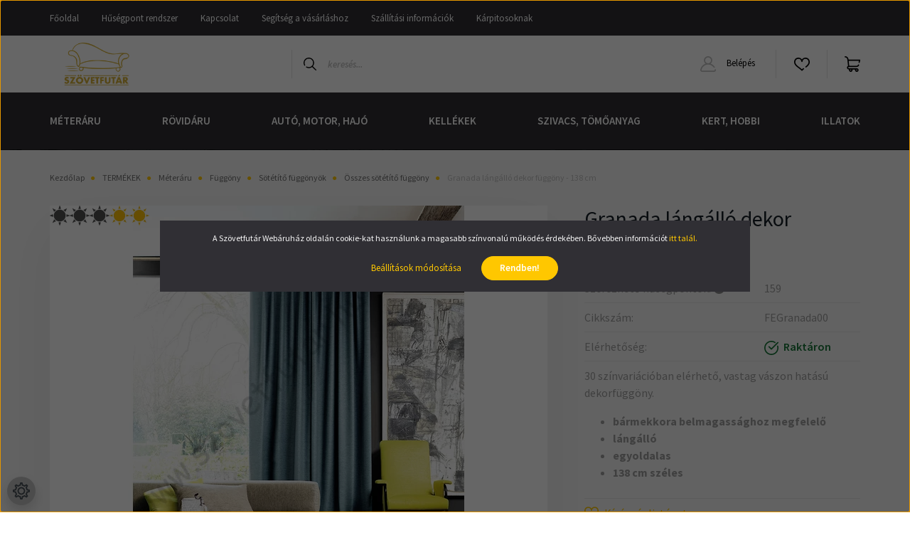

--- FILE ---
content_type: text/html; charset=UTF-8
request_url: https://szovetfutar.hu/granada-langallo-dekor-fuggony-138-cm
body_size: 31553
content:
<!DOCTYPE html>
<html lang="hu" dir="ltr">
<head>
    <title>Granada lángálló dekor függöny - 138 cm - Ingyen minta! - Összes sötétítő függöny </title>
    <meta charset="utf-8">
    <meta name="keywords" content="Granada lángálló dekor függöny - 138 cm, Szövetfutár.hu, a bútorszövet webáruház! Termékeink: kárpit, bútorszövet, műbőr, textilbőr, ponyva, ringli, műfű, kárpitoskellék, szivacs,párnatöltet, vlies, flíz, zsenília, jacquard szövet, tetőkárpit, autókárpit
microbőr, vízlepergető szövet, design szövet, tömőanyag, töltőanyag, grádli, vasalat, kattanó, bársonyszövet, pamutszövet">
    <meta name="description" content="Granada lángálló dekor függöny - 138 cm a Összes sötétítő függöny kategóriában">
    <meta name="robots" content="index, follow">
    <link rel="image_src" href="https://szovetfutar.cdn.shoprenter.hu/custom/szovetfutar/image/data/product/FEGranada00.jpg.webp?lastmod=1678270880.1658662758">
    <meta property="og:title" content="Granada lángálló dekor függöny - 138 cm" />
    <meta property="og:type" content="product" />
    <meta property="og:url" content="https://szovetfutar.hu/granada-langallo-dekor-fuggony-138-cm" />
    <meta property="og:image" content="https://szovetfutar.cdn.shoprenter.hu/custom/szovetfutar/image/cache/w1146h600/product/FEGranada00.jpg.webp?lastmod=1678270880.1658662758" />
    <meta property="og:description" content="30 színvariációban elérhető, vastag vászon hatású dekorfüggöny.bármekkora belmagassághoz megfelelőlángállóegyoldalas138 cm széles" />
    <link href="https://szovetfutar.cdn.shoprenter.hu/custom/szovetfutar/image/data/szovetfutar/szovetfutar_logo_arany_no_bg.png?lastmod=1658662631.1658662758" rel="icon" />
    <link href="https://szovetfutar.cdn.shoprenter.hu/custom/szovetfutar/image/data/szovetfutar/szovetfutar_logo_arany_no_bg.png?lastmod=1658662631.1658662758" rel="apple-touch-icon" />
    <base href="https://szovetfutar.hu:443" />
    <meta name="google-site-verification" content="OpwNPiP3WoSTHvW3FbvzxCN5Zl2oXLzwfSH0aGrkccE" />
<meta name="facebook-domain-verification" content="54y36qmlixc46dkp3sn4v7b7b47thi" />

    <meta name="viewport" content="width=device-width, initial-scale=1, maximum-scale=1, user-scalable=0">
            <link href="https://szovetfutar.hu/granada-langallo-dekor-fuggony-138-cm" rel="canonical">
    
            
                    
                <link rel="preconnect" href="https://fonts.googleapis.com">
    <link rel="preconnect" href="https://fonts.gstatic.com" crossorigin>
    <link href="https://fonts.googleapis.com/css2?family=Source+Sans+Pro:ital,wght@0,200;0,300;0,400;0,600;0,700;0,900;1,200;1,300;1,400;1,600;1,700;1,900&display=swap" rel="stylesheet">
            <link rel="stylesheet" href="https://szovetfutar.cdn.shoprenter.hu/web/compiled/css/fancybox2.css?v=1768312392" media="screen">
            <link rel="stylesheet" href="https://szovetfutar.cdn.shoprenter.hu/custom/szovetfutar/catalog/view/theme/helsinki_1/style/1745914109.1588109655.1760184330.1767710661.css?v=null.1658662758" media="screen">
            <link rel="stylesheet" href="https://szovetfutar.cdn.shoprenter.hu/custom/szovetfutar/catalog/view/theme/helsinki_1/stylesheet/stylesheet.css?v=1767710661" media="screen">
        <script>
        window.nonProductQuality = 80;
    </script>
    <script src="//ajax.googleapis.com/ajax/libs/jquery/1.10.2/jquery.min.js"></script>
    <script>window.jQuery || document.write('<script src="https://szovetfutar.cdn.shoprenter.hu/catalog/view/javascript/jquery/jquery-1.10.2.min.js?v=1484139539"><\/script>');</script>
    <script type="text/javascript" src="//cdn.jsdelivr.net/npm/slick-carousel@1.8.1/slick/slick.min.js"></script>

            
    

    <!--Header JavaScript codes--><script src="https://szovetfutar.cdn.shoprenter.hu/web/compiled/js/countdown.js?v=1768312391"></script><script src="https://szovetfutar.cdn.shoprenter.hu/web/compiled/js/base.js?v=1768312391"></script><script src="https://szovetfutar.cdn.shoprenter.hu/web/compiled/js/fancybox2.js?v=1768312391"></script><script src="https://szovetfutar.cdn.shoprenter.hu/web/compiled/js/before_starter2_head.js?v=1768312391"></script><script src="https://szovetfutar.cdn.shoprenter.hu/web/compiled/js/before_starter2_productpage.js?v=1768312391"></script><script src="https://szovetfutar.cdn.shoprenter.hu/web/compiled/js/nanobar.js?v=1768312391"></script><!--Header jQuery onLoad scripts--><script>window.countdownFormat='%D:%H:%M:%S';var BASEURL='https://szovetfutar.hu';Currency={"symbol_left":"","symbol_right":" Ft","decimal_place":0,"decimal_point":",","thousand_point":".","currency":"HUF","value":1};var ShopRenter=ShopRenter||{};ShopRenter.product={"id":2613,"sku":"FEGranada00","currency":"HUF","unitName":"m\u00e9ter","price":15900,"name":"Granada l\u00e1ng\u00e1ll\u00f3 dekor f\u00fcgg\u00f6ny - 138 cm","brand":"","currentVariant":[],"parent":{"id":2613,"sku":"FEGranada00","unitName":"m\u00e9ter","price":15900,"name":"Granada l\u00e1ng\u00e1ll\u00f3 dekor f\u00fcgg\u00f6ny - 138 cm"}};$(document).ready(function(){$('.fancybox').fancybox({maxWidth:820,maxHeight:650,afterLoad:function(){wrapCSS=$(this.element).data('fancybox-wrapcss');if(wrapCSS){$('.fancybox-wrap').addClass(wrapCSS);}},helpers:{thumbs:{width:50,height:50}}});$('.fancybox-inline').fancybox({maxWidth:820,maxHeight:650,type:'inline'});});$(window).load(function(){});</script><script>$(document).ready(function(){Array.from(document.querySelectorAll('#product-children-table img.img-thumbnail')).forEach((img)=>{const url=img.dataset.src.replace('w64h64','w384h384');console.log('repl',img)
if(img.src!==url&&!img.src.startsWith('data')){img.src=url;}
img.dataset.src=url;})})</script><script src="https://szovetfutar.cdn.shoprenter.hu/web/compiled/js/vue/manifest.bundle.js?v=1768312388"></script><script>var ShopRenter=ShopRenter||{};ShopRenter.onCartUpdate=function(callable){document.addEventListener('cartChanged',callable)};ShopRenter.onItemAdd=function(callable){document.addEventListener('AddToCart',callable)};ShopRenter.onItemDelete=function(callable){document.addEventListener('deleteCart',callable)};ShopRenter.onSearchResultViewed=function(callable){document.addEventListener('AuroraSearchResultViewed',callable)};ShopRenter.onSubscribedForNewsletter=function(callable){document.addEventListener('AuroraSubscribedForNewsletter',callable)};ShopRenter.onCheckoutInitiated=function(callable){document.addEventListener('AuroraCheckoutInitiated',callable)};ShopRenter.onCheckoutShippingInfoAdded=function(callable){document.addEventListener('AuroraCheckoutShippingInfoAdded',callable)};ShopRenter.onCheckoutPaymentInfoAdded=function(callable){document.addEventListener('AuroraCheckoutPaymentInfoAdded',callable)};ShopRenter.onCheckoutOrderConfirmed=function(callable){document.addEventListener('AuroraCheckoutOrderConfirmed',callable)};ShopRenter.onCheckoutOrderPaid=function(callable){document.addEventListener('AuroraOrderPaid',callable)};ShopRenter.onCheckoutOrderPaidUnsuccessful=function(callable){document.addEventListener('AuroraOrderPaidUnsuccessful',callable)};ShopRenter.onProductPageViewed=function(callable){document.addEventListener('AuroraProductPageViewed',callable)};ShopRenter.onMarketingConsentChanged=function(callable){document.addEventListener('AuroraMarketingConsentChanged',callable)};ShopRenter.onCustomerRegistered=function(callable){document.addEventListener('AuroraCustomerRegistered',callable)};ShopRenter.onCustomerLoggedIn=function(callable){document.addEventListener('AuroraCustomerLoggedIn',callable)};ShopRenter.onCustomerUpdated=function(callable){document.addEventListener('AuroraCustomerUpdated',callable)};ShopRenter.onCartPageViewed=function(callable){document.addEventListener('AuroraCartPageViewed',callable)};ShopRenter.customer={"userId":0,"userClientIP":"3.14.13.20","userGroupId":8,"customerGroupTaxMode":"gross","customerGroupPriceMode":"gross_net_tax","email":"","phoneNumber":"","name":{"firstName":"","lastName":""}};ShopRenter.theme={"name":"Helsinki - Sz\u00f6vetfut\u00e1r","family":"helsinki","parent":""};ShopRenter.shop={"name":"szovetfutar","locale":"hu","currency":{"code":"HUF","rate":1},"domain":"szovetfutar.myshoprenter.hu"};ShopRenter.page={"route":"product\/product","queryString":"granada-langallo-dekor-fuggony-138-cm"};ShopRenter.formSubmit=function(form,callback){callback();};let loadedAsyncScriptCount=0;function asyncScriptLoaded(position){loadedAsyncScriptCount++;if(position==='body'){if(document.querySelectorAll('.async-script-tag').length===loadedAsyncScriptCount){if(/complete|interactive|loaded/.test(document.readyState)){document.dispatchEvent(new CustomEvent('asyncScriptsLoaded',{}));}else{document.addEventListener('DOMContentLoaded',()=>{document.dispatchEvent(new CustomEvent('asyncScriptsLoaded',{}));});}}}}</script><script type="text/javascript"async class="async-script-tag"onload="asyncScriptLoaded('header')"src="https://utanvet-ellenor.hu/api/v1/shoprenter/utanvet-ellenor.js"></script><script type="text/javascript"async class="async-script-tag"onload="asyncScriptLoaded('header')"src="https://onsite.optimonk.com/script.js?account=129109"></script><script type="text/javascript"async class="async-script-tag"onload="asyncScriptLoaded('header')"src="https://api-one-conv-measure.heureka.group/shoprenter_app/ocm_js?shop_id=136765&domain=arukereso.hu"></script><script type="text/javascript"async class="async-script-tag"onload="asyncScriptLoaded('header')"src="https://widget.molin.ai/shop-ai.js?w=aked74pf"></script><script type="text/javascript"src="https://szovetfutar.cdn.shoprenter.hu/web/compiled/js/vue/customerEventDispatcher.bundle.js?v=1768312388"></script><!--Custom header scripts--><script>window.addEventListener('message',function(event){if(!event.origin&& !/^https:\/\/forms.szovetfutar.hu/.test(event.origin))return;if(event.data==='scrollUp:iframe'){window.scrollTo(0,0);}});</script><script id="barat_hud_sr_script">if(document.getElementById("fbarat")===null){var hst=document.createElement("script");hst.src="//admin.fogyasztobarat.hu/h-api.js";hst.type="text/javascript";hst.setAttribute("data-id","0R02OFX9");hst.setAttribute("id","fbarat");var hs=document.getElementById("barat_hud_sr_script");hs.parentNode.insertBefore(hst,hs);}</script><script type="text/javascript">(function(c,l,a,r,i,t,y){c[a]=c[a]||function(){(c[a].q=c[a].q||[]).push(arguments)};t=l.createElement(r);t.async=1;t.src="https://www.clarity.ms/tag/"+i;y=l.getElementsByTagName(r)[0];y.parentNode.insertBefore(t,y);})(window,document,"clarity","script","tgqc1uufdh");</script><script>window.growthbook_config=window.growthbook_config||{};window.growthbook_config.enableDevMode=false;window.growthbook_config.trackingCallback=function(experiment,result){console.log("Viewed Experiment",{experimentId:experiment.key,variationId:result.key});gtag("event","experiment_viewed",{experiment_id:experiment.key,variation_id:result.key});};</script><script async
data-api-host="https://cdn.growthbook.io"
data-client-key="sdk-QamcuALpUKgHYhMf"
src="https://cdn.jsdelivr.net/npm/@growthbook/growthbook/dist/bundles/auto.min.js"></script>                
            
            <script>window.dataLayer=window.dataLayer||[];function gtag(){dataLayer.push(arguments)};var ShopRenter=ShopRenter||{};ShopRenter.config=ShopRenter.config||{};ShopRenter.config.googleConsentModeDefaultValue="denied";</script>                        <script type="text/javascript" src="https://szovetfutar.cdn.shoprenter.hu/web/compiled/js/vue/googleConsentMode.bundle.js?v=1768312388"></script>

            <!-- Facebook Pixel Code -->
<script>
!function(f,b,e,v,n,t,s)
{if(f.fbq)return;n=f.fbq=function(){n.callMethod?
n.callMethod.apply(n,arguments):n.queue.push(arguments)};
if(!f._fbq)f._fbq=n;n.push=n;n.loaded=!0;n.version='2.0';
n.queue=[];t=b.createElement(e);t.async=!0;
t.src=v;s=b.getElementsByTagName(e)[0];
s.parentNode.insertBefore(t,s)}(window, document,'script',
'https://connect.facebook.net/en_US/fbevents.js');
fbq('consent', 'revoke');
fbq('init', '1389713246081103');
fbq('track', 'PageView');
document.addEventListener('AuroraProductPageViewed', function(auroraEvent) {
                    fbq('track', 'ViewContent', {
                        content_type: 'product',
                        content_ids: [auroraEvent.detail.product.id.toString()],
                        value: parseFloat(auroraEvent.detail.product.grossUnitPrice),
                        currency: auroraEvent.detail.product.currency
                    }, {
                        eventID: auroraEvent.detail.event.id
                    });
                });
document.addEventListener('AuroraAddedToCart', function(auroraEvent) {
    var fbpId = [];
    var fbpValue = 0;
    var fbpCurrency = '';

    auroraEvent.detail.products.forEach(function(item) {
        fbpValue += parseFloat(item.grossUnitPrice) * item.quantity;
        fbpId.push(item.id);
        fbpCurrency = item.currency;
    });


    fbq('track', 'AddToCart', {
        content_ids: fbpId,
        content_type: 'product',
        value: fbpValue,
        currency: fbpCurrency
    }, {
        eventID: auroraEvent.detail.event.id
    });
})
window.addEventListener('AuroraMarketingCookie.Changed', function(event) {
            let consentStatus = event.detail.isAccepted ? 'grant' : 'revoke';
            if (typeof fbq === 'function') {
                fbq('consent', consentStatus);
            }
        });
</script>
<noscript><img height="1" width="1" style="display:none"
src="https://www.facebook.com/tr?id=1389713246081103&ev=PageView&noscript=1"
/></noscript>
<!-- End Facebook Pixel Code -->
            <!-- Google Tag Manager -->
<script>(function(w,d,s,l,i){w[l]=w[l]||[];w[l].push({'gtm.start':
new Date().getTime(),event:'gtm.js'});var f=d.getElementsByTagName(s)[0],
j=d.createElement(s),dl=l!='dataLayer'?'&l='+l:'';j.async=true;j.src=
'https://www.googletagmanager.com/gtm.js?id='+i+dl;f.parentNode.insertBefore(j,f);
})(window,document,'script','dataLayer','GTM-PKJC2KS5');</script>
<!-- End Google Tag Manager -->
            <!-- Google tag (gtag.js) -->
<script async src="https://www.googletagmanager.com/gtag/js?id=AW-879254491"></script>
<script>
  window.dataLayer = window.dataLayer || [];
  function gtag(){dataLayer.push(arguments);}
  gtag('js', new Date());

  gtag('config', 'AW-879254491');
</script>
            
                <!--Global site tag(gtag.js)--><script async src="https://www.googletagmanager.com/gtag/js?id=G-G8MKDBC82K"></script><script>window.dataLayer=window.dataLayer||[];function gtag(){dataLayer.push(arguments);}
gtag('js',new Date());gtag('config','G-G8MKDBC82K');gtag('config','AW-879254491',{"allow_enhanced_conversions":true});</script>                                <script type="text/javascript" src="https://szovetfutar.cdn.shoprenter.hu/web/compiled/js/vue/GA4EventSender.bundle.js?v=1768312388"></script>

    
    
</head>
<body id="body" class="page-body product-page-body product-with-children-table show-quantity-in-module show-quantity-in-category helsinki_1-body desktop-device-body header--style-1" role="document">
<script>var bodyComputedStyle=window.getComputedStyle(document.body);ShopRenter.theme.breakpoints={'xs':parseInt(bodyComputedStyle.getPropertyValue('--breakpoint-xs')),'sm':parseInt(bodyComputedStyle.getPropertyValue('--breakpoint-sm')),'md':parseInt(bodyComputedStyle.getPropertyValue('--breakpoint-md')),'lg':parseInt(bodyComputedStyle.getPropertyValue('--breakpoint-lg')),'xl':parseInt(bodyComputedStyle.getPropertyValue('--breakpoint-xl'))}</script><!--Google Tag Manager(noscript)--><!--Google<!--End Google Tag Manager(noscript)--><div id="fb-root"></div><script>(function(d,s,id){var js,fjs=d.getElementsByTagName(s)[0];if(d.getElementById(id))return;js=d.createElement(s);js.id=id;js.src="//connect.facebook.net/hu_HU/sdk/xfbml.customerchat.js#xfbml=1&version=v2.12&autoLogAppEvents=1";fjs.parentNode.insertBefore(js,fjs);}(document,"script","facebook-jssdk"));</script>
                    

<!-- cached -->    <div class="nanobar-cookie-cog d-flex-center rounded-circle js-hidden-nanobar-button">
        <svg xmlns="https://www.w3.org/2000/svg" width="24" height="24" viewBox="0 0 512 512">
    <path fill="currentColor" d="M512 289.7v-67.5l-68.2-18.1c-4.3-15.4-10.4-30.2-18.4-44.2l34.9-60.6 -47.6-47.6 -60.6 34.9c-14-8-28.8-14.1-44.2-18.4L289.7 0h-67.5l-18.1 68.2c-15.4 4.3-30.2 10.4-44.2 18.4L99.4 51.7 51.7 99.4l34.9 60.6c-8 14-14.1 28.8-18.4 44.2L0 222.3v67.5l68.2 18.1c4.3 15.4 10.4 30.2 18.4 44.2l-34.9 60.6 47.6 47.6 60.6-34.9c14 8 28.8 14.1 44.2 18.4l18.1 68.2h67.5l18.1-68.2c15.4-4.3 30.2-10.4 44.2-18.4l60.6 34.9 47.6-47.6 -34.9-60.6c8-14 14.1-28.8 18.4-44.2L512 289.7zM410.1 275.5l-2.5 12.1c-3.9 18.9-11.4 36.8-22.1 53.2l-6.8 10.3 31.6 55 -4.3 4.3 -55-31.6 -10.3 6.8c-16.4 10.8-34.3 18.2-53.2 22.1l-12.1 2.5L259 472h-6l-16.5-61.9 -12.1-2.5c-18.9-3.9-36.8-11.4-53.2-22.1l-10.3-6.8 -55 31.6 -4.3-4.3 31.6-55 -6.8-10.3c-10.8-16.4-18.2-34.3-22.1-53.2l-2.5-12.1L40 259v-6l61.9-16.5 2.5-12.1c3.9-18.9 11.4-36.8 22.1-53.2l6.8-10.3 -31.6-55 4.3-4.3 55 31.6 10.3-6.8c16.4-10.8 34.3-18.2 53.2-22.1l12.1-2.5L253 40h6l16.5 61.9 12.1 2.5c18.9 3.9 36.8 11.4 53.2 22.1l10.3 6.8 55-31.6 4.3 4.3 -31.6 55 6.8 10.3c10.8 16.4 18.2 34.3 22.1 53.2l2.5 12.1L472 253v6L410.1 275.5z"/>
    <path fill="currentColor" d="M256 140c-64 0-116 52-116 116s52 116 116 116 116-52 116-116S320 140 256 140zM256 332c-41.9 0-76-34.1-76-76s34.1-76 76-76 76 34.1 76 76S297.9 332 256 332z"/>
</svg>
    </div>
<div class="Fixed nanobar bg-dark js-nanobar-first-login">
    <div class="container nanobar-container">
        <div class="row flex-column flex-sm-row">
            <div class="col-12 col-sm-6 col-lg-8 nanobar-text-cookies align-self-center text-sm-left">
                <span class="aurora-nanobar-text" id="nanoText">A Szövetfutár Webáruház oldalán cookie-kat használunk a magasabb színvonalú működés érdekében. Bővebben információt <a href="https://webshop.szovetfutar.hu/adatvedelmi_nyilatkozat_3">itt talál.</a></span>
            </div>
            <div class="col-12 col-sm-6 col-lg-4 nanobar-buttons m-sm-0 text-center text-sm-right">
                <a href="" class="btn btn-link nanobar-settings-button js-nanobar-settings-button">
                    Beállítások módosítása
                </a>
                <a href="" class="btn btn-primary nanobar-btn js-nanobar-close-cookies" data-button-save-text="Beállítások mentése">
                    Rendben!
                </a>
            </div>
        </div>
        <div class="nanobar-cookies js-nanobar-cookies flex-column flex-sm-row text-left pt-3 mt-3" style="display: none;">
            <div class="form-check pt-2 pb-2 pr-2 mb-0">
                <input class="form-check-input" type="checkbox" name="required_cookies" disabled checked />
                <label class="form-check-label">
                    Szükséges cookie-k
                    <div class="cookies-help-text text-muted">
                        Ezek a cookie-k segítenek abban, hogy a webáruház használható és működőképes legyen.
                    </div>
                </label>
            </div>
            <div class="form-check pt-2 pb-2 pr-2 mb-0">
                <input class="form-check-input js-nanobar-marketing-cookies" type="checkbox" name="marketing_cookies"
                        checked/>
                <label class="form-check-label">
                    Marketing cookie-k
                    <div class="cookies-help-text text-muted">
                        Ezeket a cookie-k segítenek abban, hogy az Ön érdeklődési körének megfelelő reklámokat és termékeket jelenítsük meg a webáruházban.
                    </div>
                </label>
            </div>
        </div>
    </div>
</div>

<script>
    (function ($) {
        $(document).ready(function () {
            new AuroraNanobar.FirstLogNanobarCheckbox(jQuery('.js-nanobar-first-login'), 'modal');
        });
    })(jQuery);
</script>
<!-- /cached -->

                <!-- page-wrap -->

                <div class="page-wrap">
                                                
    <header class="sticky-header d-none d-lg-block">
                    <div class="header-top-line">
                <div class="container">
                    <div class="header-top d-flex">
                        <div class="header-top-left d-flex">
                            <!-- cached -->
    <ul class="nav headermenu-list">
                    <li class="nav-item">
                <a class="nav-link" href="https://szovetfutar.hu"
                    target="_self"
                                        title="Főoldal"
                >
                    Főoldal
                </a>
                            </li>
                    <li class="nav-item">
                <a class="nav-link" href="https://szovetfutar.hu/husegpontok"
                    target="_self"
                                        title="Hűségpont rendszer"
                >
                    Hűségpont rendszer
                </a>
                            </li>
                    <li class="nav-item">
                <a class="nav-link" href="https://szovetfutar.hu/mintabolt"
                    target="_self"
                                        title="Kapcsolat"
                >
                    Kapcsolat
                </a>
                            </li>
                    <li class="nav-item">
                <a class="nav-link" href="https://szovetfutar.hu/szovetsimogato"
                    target="_self"
                                        title="Segítség a vásárláshoz"
                >
                    Segítség a vásárláshoz
                </a>
                            </li>
                    <li class="nav-item">
                <a class="nav-link" href="https://szovetfutar.hu/szallitasi-informaciok-20"
                    target="_self"
                                        title="Szállítási információk"
                >
                    Szállítási információk
                </a>
                            </li>
                    <li class="nav-item">
                <a class="nav-link" href="https://szovetfutar.hu/karpitosoknak-28"
                    target="_self"
                                        title="Kárpitosoknak"
                >
                    Kárpitosoknak
                </a>
                            </li>
            </ul>
    <!-- /cached -->
                        </div>
                        <div class="header-top-right d-flex align-items-center ml-auto">
                            
                            
                        </div>
                    </div>
                </div>
            </div>
            <div class="header-bottom-line">
                <div class="container">
                    <div class="header-bottom">
                        <nav class="navbar navbar-expand-lg justify-content-between">
                            <!-- cached -->
    <a class="navbar-brand" href="/"><img style="border: 0; max-width: 220px;" src="https://szovetfutar.cdn.shoprenter.hu/custom/szovetfutar/image/cache/w220h100m00/logo_gold.png?v=1656104835" title="Szövetfutár Webshop" alt="Szövetfutár Webshop" /></a>
<!-- /cached -->
                                                            
<div class="dropdown search-module d-flex">
    <div class="input-group">
        <div class="input-group-prepend">
            <button class="btn btn-link" onclick="moduleSearch();">
                <svg width="18" height="18" viewBox="0 0 18 18" fill="none" xmlns="https://www.w3.org/2000/svg">
    <path d="M7.38281 0C11.4537 0 14.7656 3.31193 14.7656 7.38281C14.7656 9.17381 14.1246 10.8179 13.0599 12.0977L17.7924 16.798C18.0679 17.0717 18.0694 17.5168 17.7958 17.7924C17.6583 17.9307 17.4776 18 17.2969 18C17.1177 18 16.9386 17.9319 16.8014 17.7957L12.0625 13.089C10.7878 14.1363 9.15739 14.7656 7.38281 14.7656C6.11627 14.7656 4.86647 14.4393 3.76861 13.8218C3.43012 13.6315 3.31007 13.2028 3.50044 12.8643C3.69077 12.5259 4.11947 12.4057 4.45795 12.5961C5.34579 13.0955 6.3572 13.3594 7.38281 13.3594C10.6783 13.3594 13.3594 10.6783 13.3594 7.38281C13.3594 4.08733 10.6783 1.40625 7.38281 1.40625C4.08733 1.40625 1.40625 4.08733 1.40625 7.38281C1.40625 8.42101 1.67636 9.44328 2.18732 10.3391C2.37973 10.6765 2.26223 11.1059 1.92494 11.2983C1.58762 11.4906 1.15822 11.3732 0.965811 11.0359C0.333982 9.92812 0 8.66492 0 7.38281C0 3.31193 3.31193 0 7.38281 0Z" fill="currentColor"/>
</svg>

            </button>
        </div>
        <input class="form-control disableAutocomplete" type="text" placeholder="keresés..." value=""
               id="filter_keyword" 
               onclick="this.value=(this.value==this.defaultValue)?'':this.value;"/>
    </div>

    <input type="hidden" id="filter_description" value="0"/>
    <input type="hidden" id="search_shopname" value="szovetfutar"/>
    <div id="results" class="dropdown-menu search-results"></div>
</div>



                                                        <!-- cached -->
    <div class="header-login">
        <ul class="nav login-list">
                            <li class="nav-item">
                    <a class="nav-link" href="index.php?route=account/login" title="Belépés">
                        <svg class="icon-user" width="22" height="22" viewBox="0 0 22 22" fill="none" xmlns="https://www.w3.org/2000/svg">
    <path d="M21.9446 18.8513C21.8479 18.3867 21.3929 18.0885 20.9281 18.1852C20.4634 18.2819 20.1652 18.737 20.2619 19.2017C20.3176 19.4693 20.2513 19.7436 20.0799 19.9544C19.9806 20.0765 19.7593 20.2812 19.3924 20.2812H2.60825C2.24138 20.2812 2.02005 20.0765 1.92079 19.9544C1.74939 19.7437 1.68305 19.4693 1.73878 19.2017C2.63064 14.9179 6.4091 11.7886 10.7725 11.6831C10.8481 11.686 10.924 11.6875 11.0003 11.6875C11.0769 11.6875 11.1531 11.686 11.229 11.6831C14.3027 11.7568 17.1436 13.3136 18.864 15.8794C19.1283 16.2736 19.6621 16.3789 20.0564 16.1146C20.4506 15.8503 20.5559 15.3165 20.2916 14.9223C18.8815 12.8192 16.8339 11.29 14.4992 10.5215C15.9219 9.45467 16.8441 7.75487 16.8441 5.84375C16.8441 2.62152 14.2226 0 11.0003 0C7.77808 0 5.1566 2.62152 5.1566 5.84375C5.1566 7.75603 6.07991 9.45673 7.50411 10.5235C6.19924 10.9531 4.97484 11.6216 3.9032 12.503C1.93815 14.1194 0.571877 16.3739 0.0561231 18.8513C-0.105525 19.6277 0.0881348 20.425 0.587346 21.0388C1.08411 21.6497 1.82072 22 2.60825 22H19.3924C20.18 22 20.9166 21.6497 21.4133 21.0388C21.9126 20.425 22.1062 19.6277 21.9446 18.8513ZM6.87535 5.84375C6.87535 3.5692 8.7258 1.71875 11.0003 1.71875C13.2749 1.71875 15.1253 3.5692 15.1253 5.84375C15.1253 8.04826 13.387 9.85441 11.2091 9.96351C11.1397 9.96222 11.07 9.96157 11.0003 9.96157C10.931 9.96157 10.8616 9.96226 10.7924 9.96355C8.61408 9.85488 6.87535 8.04856 6.87535 5.84375Z" fill="currentColor"/>
</svg>

                        Belépés
                    </a>
                </li>
                    </ul>
    </div>
<!-- /cached -->
                            <hx:include src="/_fragment?_path=_format%3Dhtml%26_locale%3Den%26_controller%3Dmodule%252Fwishlist&amp;_hash=oBI%2BeZZUCa%2FuKmP2HtQwUtfz4ngIGYgOLJUoipPZckM%3D"></hx:include>
                            <div id="js-cart">
                                <hx:include src="/_fragment?_path=_format%3Dhtml%26_locale%3Den%26_controller%3Dmodule%252Fcart&amp;_hash=7WBCGEJbFmyaPRdANnuNe2G3CvxNIGYr2bGJnrDGG5Q%3D"></hx:include>
                            </div>
                        </nav>
                    </div>
                </div>
            </div>
            <div class="header-category">
                <div class="container">
                    <nav class="navbar header-category-navbar">
                        


                    
            <div id="module_category_wrapper" class="module-category-wrapper">
    
    <div id="category" class="module content-module header-position category-module" >
                <div class="module-body">
                        <div id="category-nav">
            


<ul class="nav category category-menu sf-menu sf-horizontal cached">
    <li id="cat_235" class="nav-item item category-list module-list parent even">
    <a href="https://szovetfutar.hu/metaru" class="nav-link">
        Méteráru
    </a>
            <ul class="nav flex-column children"><li id="cat_94" class="nav-item item category-list module-list parent even">
    <a href="https://szovetfutar.hu/metaru/butorszovet-mubor-94" class="nav-link">
        Bútorszövet
    </a>
            <ul class="nav flex-column children"><li id="cat_88" class="nav-item item category-list module-list even">
    <a href="https://szovetfutar.hu/metaru/butorszovet-mubor-94/osszes-szovet-88" class="nav-link">
        Összes bútorszövet
    </a>
    </li><li id="cat_175" class="nav-item item category-list module-list odd">
    <a href="https://szovetfutar.hu/metaru/butorszovet-mubor-94/kulteri-butorszovet-175" class="nav-link">
        Kültéri bútorszövet
    </a>
    </li><li id="cat_101" class="nav-item item category-list module-list even">
    <a href="https://szovetfutar.hu/metaru/butorszovet-mubor-94/easy-clean-szovetek-101" class="nav-link">
        Easy Clean bútorszövetek
    </a>
    </li><li id="cat_80" class="nav-item item category-list module-list odd">
    <a href="https://szovetfutar.hu/metaru/butorszovet-mubor-94/vizlepergeto-szovet-80" class="nav-link">
        Vízlepergető bútorszövet
    </a>
    </li><li id="cat_97" class="nav-item item category-list module-list even">
    <a href="https://szovetfutar.hu/metaru/butorszovet-mubor-94/akcios-anyagok" class="nav-link">
        % Kifutó szövetek %
    </a>
    </li></ul>
    </li><li id="cat_79" class="nav-item item category-list module-list odd">
    <a href="https://szovetfutar.hu/metaru/mubor" class="nav-link">
        Műbőr, textilbőr
    </a>
    </li><li id="cat_203" class="nav-item item category-list module-list parent even">
    <a href="https://szovetfutar.hu/metaru/viaszosvaszon" class="nav-link">
        Asztalvédő, viaszosvászon
    </a>
            <ul class="nav flex-column children"><li id="cat_246" class="nav-item item category-list module-list even">
    <a href="https://szovetfutar.hu/metaru/viaszosvaszon/asztalvedo-folia-246" class="nav-link">
        Asztalvédő fólia
    </a>
    </li><li id="cat_240" class="nav-item item category-list module-list odd">
    <a href="https://szovetfutar.hu/metaru/viaszosvaszon/viaszosvaszon-meterben-240" class="nav-link">
        Viaszosvászon méterben
    </a>
    </li><li id="cat_243" class="nav-item item category-list module-list even">
    <a href="https://szovetfutar.hu/metaru/viaszosvaszon/viaszosvaszon-tekercsben-243" class="nav-link">
        Viaszosvászon tekercsben
    </a>
    </li></ul>
    </li><li id="cat_151" class="nav-item item category-list module-list odd">
    <a href="https://szovetfutar.hu/metaru/gyongyvasznak" class="nav-link">
        Gyöngyvásznak, PTP-k
    </a>
    </li><li id="cat_250" class="nav-item item category-list module-list parent even">
    <a href="https://szovetfutar.hu/metaru/ponyva-satorvaszon-250" class="nav-link">
        Ponyva, sátorvászon
    </a>
            <ul class="nav flex-column children"><li id="cat_106" class="nav-item item category-list module-list even">
    <a href="https://szovetfutar.hu/metaru/ponyva-satorvaszon-250/ponyva-106" class="nav-link">
        PVC ponyva, üvegfólia
    </a>
    </li><li id="cat_104" class="nav-item item category-list module-list odd">
    <a href="https://szovetfutar.hu/metaru/ponyva-satorvaszon-250/satorvaszon-104" class="nav-link">
        Sátorvászon, katonai vászon
    </a>
    </li></ul>
    </li><li id="cat_124" class="nav-item item category-list module-list parent odd">
    <a href="https://szovetfutar.hu/metaru/fuggony-124" class="nav-link">
        Függöny
    </a>
            <ul class="nav flex-column children"><li id="cat_125" class="nav-item item category-list module-list parent even">
    <a href="https://szovetfutar.hu/metaru/fuggony-124/fenyatereszto-fuggonyok" class="nav-link">
        Fényáteresztők
    </a>
            <ul class="nav flex-column children"><li id="cat_126" class="nav-item item category-list module-list even">
    <a href="https://szovetfutar.hu/metaru/fuggony-124/fenyatereszto-fuggonyok/osszes_fenyatereszto" class="nav-link">
        Összes fényáteresztő
    </a>
    </li><li id="cat_127" class="nav-item item category-list module-list odd">
    <a href="https://szovetfutar.hu/metaru/fuggony-124/fenyatereszto-fuggonyok/szines_fenyateresztok" class="nav-link">
        Színes fényáteresztők
    </a>
    </li><li id="cat_128" class="nav-item item category-list module-list even">
    <a href="https://szovetfutar.hu/metaru/fuggony-124/fenyatereszto-fuggonyok/feher_ekru_fenyateresztok" class="nav-link">
        Fehér/ekrü fényáteresztők
    </a>
    </li><li id="cat_129" class="nav-item item category-list module-list odd">
    <a href="https://szovetfutar.hu/metaru/fuggony-124/fenyatereszto-fuggonyok/mintas_fenyateresztok" class="nav-link">
        Mintás fényáteresztők
    </a>
    </li><li id="cat_130" class="nav-item item category-list module-list even">
    <a href="https://szovetfutar.hu/metaru/fuggony-124/fenyatereszto-fuggonyok/vitrazs-fuggonyok" class="nav-link">
        Vitrázs függönyök
    </a>
    </li></ul>
    </li><li id="cat_131" class="nav-item item category-list module-list parent odd">
    <a href="https://szovetfutar.hu/metaru/fuggony-124/sotetitofuggonyok" class="nav-link">
        Sötétítő függönyök
    </a>
            <ul class="nav flex-column children"><li id="cat_148" class="nav-item item category-list module-list parent even">
    <a href="https://szovetfutar.hu/metaru/fuggony-124/sotetitofuggonyok/fenyzaro-dimout-148" class="nav-link">
        Fényzáró (Dimout
    </a>
            <ul class="nav flex-column children"><li id="cat_149" class="nav-item item category-list module-list even">
    <a href="https://szovetfutar.hu/metaru/fuggony-124/sotetitofuggonyok/fenyzaro-dimout-148/blackout-149" class="nav-link">
        Blackout)
    </a>
    </li></ul>
    </li><li id="cat_133" class="nav-item item category-list module-list odd">
    <a href="https://szovetfutar.hu/metaru/fuggony-124/sotetitofuggonyok/osszes-sotetito-fuggony-113" class="nav-link">
        Összes sötétítő függöny
    </a>
    </li><li id="cat_134" class="nav-item item category-list module-list even">
    <a href="https://szovetfutar.hu/metaru/fuggony-124/sotetitofuggonyok/egyszinu-sotetitok" class="nav-link">
        Egyszínű sötétítők
    </a>
    </li><li id="cat_135" class="nav-item item category-list module-list odd">
    <a href="https://szovetfutar.hu/metaru/fuggony-124/sotetitofuggonyok/mintas-sotetitok" class="nav-link">
        Mintás sötétítők
    </a>
    </li><li id="cat_136" class="nav-item item category-list module-list even">
    <a href="https://szovetfutar.hu/metaru/fuggony-124/sotetitofuggonyok/blackout-126" class="nav-link">
        Fényzáró (Dimout/Blackout)
    </a>
    </li><li id="cat_138" class="nav-item item category-list module-list odd">
    <a href="https://szovetfutar.hu/metaru/fuggony-124/sotetitofuggonyok/fuggonyok-151-305cm-ig-116" class="nav-link">
        Függönyök 280cm felett
    </a>
    </li></ul>
    </li><li id="cat_140" class="nav-item item category-list module-list even">
    <a href="https://szovetfutar.hu/metaru/fuggony-124/gyerek-fuggonyok" class="nav-link">
        Gyerek függönyök
    </a>
    </li><li id="cat_257" class="nav-item item category-list module-list odd">
    <a href="https://szovetfutar.hu/metaru/fuggony-124/molton-257" class="nav-link">
        Molton
    </a>
    </li></ul>
    </li><li id="cat_103" class="nav-item item category-list module-list even">
    <a href="https://szovetfutar.hu/metaru/arnyekolas" class="nav-link">
        Napvászon, napvitorla, árnyékolás
    </a>
    </li><li id="cat_271" class="nav-item item category-list module-list odd">
    <a href="https://szovetfutar.hu/metaru/nemszott-textil" class="nav-link">
        Nem szőtt textilek
    </a>
    </li><li id="cat_252" class="nav-item item category-list module-list even">
    <a href="https://szovetfutar.hu/metaru/-turkalo--252" class="nav-link">
        % TURKÁLÓ %
    </a>
    </li></ul>
    </li><li id="cat_115" class="nav-item item category-list module-list parent odd">
    <a href="https://szovetfutar.hu/rovidaru" class="nav-link">
        Rövidáru
    </a>
            <ul class="nav flex-column children"><li id="cat_116" class="nav-item item category-list module-list even">
    <a href="https://szovetfutar.hu/rovidaru/cerna" class="nav-link">
        Cérna
    </a>
    </li><li id="cat_118" class="nav-item item category-list module-list odd">
    <a href="https://szovetfutar.hu/rovidaru/cipzar" class="nav-link">
        Cipzár
    </a>
    </li><li id="cat_123" class="nav-item item category-list module-list even">
    <a href="https://szovetfutar.hu/rovidaru/gumik-123" class="nav-link">
        Gumik
    </a>
    </li><li id="cat_214" class="nav-item item category-list module-list odd">
    <a href="https://szovetfutar.hu/rovidaru/hevederek-214" class="nav-link">
        Hevederek
    </a>
    </li><li id="cat_237" class="nav-item item category-list module-list even">
    <a href="https://szovetfutar.hu/rovidaru/ollo-kreta-centi-237" class="nav-link">
        Olló, kréta, centi
    </a>
    </li><li id="cat_120" class="nav-item item category-list module-list parent odd">
    <a href="https://szovetfutar.hu/rovidaru/tepozar-120" class="nav-link">
        Tépőzár
    </a>
            <ul class="nav flex-column children"><li id="cat_121" class="nav-item item category-list module-list even">
    <a href="https://szovetfutar.hu/rovidaru/tepozar-120/ontapado-tepozar-121" class="nav-link">
        Öntapadó tépőzár
    </a>
    </li><li id="cat_117" class="nav-item item category-list module-list odd">
    <a href="https://szovetfutar.hu/rovidaru/tepozar-120/tepozar" class="nav-link">
        Varrható tépőzár
    </a>
    </li></ul>
    </li></ul>
    </li><li id="cat_107" class="nav-item item category-list module-list parent even">
    <a href="https://szovetfutar.hu/auto-motor-hajo-107" class="nav-link">
        Autó, motor, hajó
    </a>
            <ul class="nav flex-column children"><li id="cat_153" class="nav-item item category-list module-list even">
    <a href="https://szovetfutar.hu/auto-motor-hajo-107/autosmotoros-muborok-153" class="nav-link">
        Autós/motoros műbőrök
    </a>
    </li><li id="cat_105" class="nav-item item category-list module-list odd">
    <a href="https://szovetfutar.hu/auto-motor-hajo-107/hajos-anyagok-105" class="nav-link">
        Hajós anyagok
    </a>
    </li><li id="cat_227" class="nav-item item category-list module-list even">
    <a href="https://szovetfutar.hu/auto-motor-hajo-107/jarmuipar-filcek-227" class="nav-link">
        Járműipar filcek
    </a>
    </li><li id="cat_152" class="nav-item item category-list module-list odd">
    <a href="https://szovetfutar.hu/auto-motor-hajo-107/tetokarpit" class="nav-link">
        Tetőkárpitok
    </a>
    </li><li id="cat_158" class="nav-item item category-list module-list even">
    <a href="https://szovetfutar.hu/auto-motor-hajo-107/uleshuzat" class="nav-link">
        Üléshuzat anyagok
    </a>
    </li></ul>
    </li><li id="cat_95" class="nav-item item category-list module-list parent odd">
    <a href="https://szovetfutar.hu/kellekek-95" class="nav-link">
        Kellékek
    </a>
            <ul class="nav flex-column children"><li id="cat_161" class="nav-item item category-list module-list parent even">
    <a href="https://szovetfutar.hu/kellekek-95/diszszegek" class="nav-link">
        Díszszegek
    </a>
            <ul class="nav flex-column children"><li id="cat_165" class="nav-item item category-list module-list even">
    <a href="https://szovetfutar.hu/kellekek-95/diszszegek/darabos-diszszegek" class="nav-link">
        Darabos díszszegek
    </a>
    </li><li id="cat_170" class="nav-item item category-list module-list odd">
    <a href="https://szovetfutar.hu/kellekek-95/diszszegek/szalag_diszszeg" class="nav-link">
        Szalag díszszegek
    </a>
    </li></ul>
    </li><li id="cat_211" class="nav-item item category-list module-list parent odd">
    <a href="https://szovetfutar.hu/kellekek-95/femkellek" class="nav-link">
        Fémkellék, szerszám
    </a>
            <ul class="nav flex-column children"><li id="cat_122" class="nav-item item category-list module-list even">
    <a href="https://szovetfutar.hu/kellekek-95/femkellek/ringlik-ringlizes-kellekei-122" class="nav-link">
        Ringlik, patentok, szerszámok
    </a>
    </li><li id="cat_180" class="nav-item item category-list module-list odd">
    <a href="https://szovetfutar.hu/kellekek-95/femkellek/tuzogepek_kapcsok" class="nav-link">
        Tűzőgép és kapocs
    </a>
    </li></ul>
    </li><li id="cat_248" class="nav-item item category-list module-list even">
    <a href="https://szovetfutar.hu/kellekek-95/karpitos-kellekek-248" class="nav-link">
        Kárpitos kellékek
    </a>
    </li><li id="cat_249" class="nav-item item category-list module-list odd">
    <a href="https://szovetfutar.hu/kellekek-95/karpittisztitok-impregnalok-249" class="nav-link">
        Kárpittisztítók, impregnálók
    </a>
    </li><li id="cat_177" class="nav-item item category-list module-list even">
    <a href="https://szovetfutar.hu/kellekek-95/kotelek" class="nav-link">
        Kötelek
    </a>
    </li><li id="cat_100" class="nav-item item category-list module-list odd">
    <a href="https://szovetfutar.hu/kellekek-95/segedszovetek-100" class="nav-link">
        Kárpitos segédanyagok
    </a>
    </li><li id="cat_178" class="nav-item item category-list module-list even">
    <a href="https://szovetfutar.hu/kellekek-95/ragasztok" class="nav-link">
        Ragasztók
    </a>
    </li></ul>
    </li><li id="cat_233" class="nav-item item category-list module-list parent even">
    <a href="https://szovetfutar.hu/szivacs-tomoanyag-233" class="nav-link">
        Szivacs, tömőanyag
    </a>
            <ul class="nav flex-column children"><li id="cat_83" class="nav-item item category-list module-list even">
    <a href="https://szovetfutar.hu/szivacs-tomoanyag-233/szivacsok" class="nav-link">
        Szivacsok
    </a>
    </li><li id="cat_82" class="nav-item item category-list module-list odd">
    <a href="https://szovetfutar.hu/szivacs-tomoanyag-233/toltoanyag-vlies-fliz-82" class="nav-link">
        Töltőanyag, vlies (flíz), párnabélés
    </a>
    </li></ul>
    </li><li id="cat_102" class="nav-item item category-list module-list parent odd">
    <a href="https://szovetfutar.hu/kulteri-anyagok-102" class="nav-link">
        Kert, hobbi
    </a>
            <ul class="nav flex-column children"><li id="cat_109" class="nav-item item category-list module-list even">
    <a href="https://szovetfutar.hu/kulteri-anyagok-102/belatasgatlok-109" class="nav-link">
        Belátásgátlók
    </a>
    </li><li id="cat_269" class="nav-item item category-list module-list odd">
    <a href="https://szovetfutar.hu/kulteri-anyagok-102/csempehelyettesitok" class="nav-link">
        Csempehelyettesítők
    </a>
    </li><li id="cat_173" class="nav-item item category-list module-list even">
    <a href="https://szovetfutar.hu/kulteri-anyagok-102/geotextilia" class="nav-link">
        Geotextília, agroszövet
    </a>
    </li><li id="cat_113" class="nav-item item category-list module-list odd">
    <a href="https://szovetfutar.hu/kulteri-anyagok-102/kerti-butorokhoz-113" class="nav-link">
        Kerti bútor alapanyagok
    </a>
    </li><li id="cat_179" class="nav-item item category-list module-list even">
    <a href="https://szovetfutar.hu/kulteri-anyagok-102/medence_kiegeszitok" class="nav-link">
        Medence kiegészítők
    </a>
    </li><li id="cat_255" class="nav-item item category-list module-list odd">
    <a href="https://szovetfutar.hu/kulteri-anyagok-102/szunyoghalok-rovarhalok-255" class="nav-link">
        Szúnyoghálók, rovarhálók
    </a>
    </li><li id="cat_210" class="nav-item item category-list module-list even">
    <a href="https://szovetfutar.hu/kulteri-anyagok-102/cherko" class="nav-link">
        Cherko kutyafekhelyek
    </a>
    </li></ul>
    </li><li id="cat_183" class="nav-item item category-list module-list parent even">
    <a href="https://szovetfutar.hu/illatok" class="nav-link">
        Illatok
    </a>
            <ul class="nav flex-column children"><li id="cat_185" class="nav-item item category-list module-list even">
    <a href="https://szovetfutar.hu/illatok/cannelle" class="nav-link">
        Cannelle
    </a>
    </li><li id="cat_186" class="nav-item item category-list module-list odd">
    <a href="https://szovetfutar.hu/illatok/ghazal" class="nav-link">
        Ghazal
    </a>
    </li><li id="cat_188" class="nav-item item category-list module-list even">
    <a href="https://szovetfutar.hu/illatok/haiku" class="nav-link">
        Haiku
    </a>
    </li><li id="cat_189" class="nav-item item category-list module-list odd">
    <a href="https://szovetfutar.hu/illatok/idyll" class="nav-link">
        Idyll
    </a>
    </li><li id="cat_190" class="nav-item item category-list module-list even">
    <a href="https://szovetfutar.hu/illatok/juicy" class="nav-link">
        Juicy
    </a>
    </li><li id="cat_191" class="nav-item item category-list module-list odd">
    <a href="https://szovetfutar.hu/illatok/limerick" class="nav-link">
        Limerick
    </a>
    </li><li id="cat_194" class="nav-item item category-list module-list even">
    <a href="https://szovetfutar.hu/illatok/moulinrouge" class="nav-link">
        Moulin Rouge
    </a>
    </li><li id="cat_197" class="nav-item item category-list module-list odd">
    <a href="https://szovetfutar.hu/illatok/sonnet" class="nav-link">
        Sonnet
    </a>
    </li></ul>
    </li>
</ul>

<script>$(function(){$("ul.category").superfish({animation:{opacity:'show'},popUpSelector:"ul.category,ul.children,.js-subtree-dropdown",delay:400,speed:'normal',hoverClass:'js-sf-hover'});});</script>        </div>
            </div>
                                </div>
    
            </div>
    
                    </nav>
                </div>
            </div>
            </header>

                            
            <main class="has-sticky">
                                            <section class="product-pathway-container">
        <div class="container">
                    <nav aria-label="breadcrumb">
        <ol class="breadcrumb" itemscope itemtype="https://schema.org/BreadcrumbList">
                            <li class="breadcrumb-item"  itemprop="itemListElement" itemscope itemtype="https://schema.org/ListItem">
                                            <a itemprop="item" href="https://szovetfutar.hu">
                            <span itemprop="name">Kezdőlap</span>
                        </a>
                    
                    <meta itemprop="position" content="1" />
                </li>
                            <li class="breadcrumb-item"  itemprop="itemListElement" itemscope itemtype="https://schema.org/ListItem">
                                            <a itemprop="item" href="https://szovetfutar.hu/termekek-96">
                            <span itemprop="name">TERMÉKEK</span>
                        </a>
                    
                    <meta itemprop="position" content="2" />
                </li>
                            <li class="breadcrumb-item"  itemprop="itemListElement" itemscope itemtype="https://schema.org/ListItem">
                                            <a itemprop="item" href="https://szovetfutar.hu/termekek-96/metaru">
                            <span itemprop="name">Méteráru</span>
                        </a>
                    
                    <meta itemprop="position" content="3" />
                </li>
                            <li class="breadcrumb-item"  itemprop="itemListElement" itemscope itemtype="https://schema.org/ListItem">
                                            <a itemprop="item" href="https://szovetfutar.hu/termekek-96/metaru/fuggony-124">
                            <span itemprop="name">Függöny</span>
                        </a>
                    
                    <meta itemprop="position" content="4" />
                </li>
                            <li class="breadcrumb-item"  itemprop="itemListElement" itemscope itemtype="https://schema.org/ListItem">
                                            <a itemprop="item" href="https://szovetfutar.hu/termekek-96/metaru/fuggony-124/sotetitofuggonyok">
                            <span itemprop="name">Sötétítő függönyök</span>
                        </a>
                    
                    <meta itemprop="position" content="5" />
                </li>
                            <li class="breadcrumb-item"  itemprop="itemListElement" itemscope itemtype="https://schema.org/ListItem">
                                            <a itemprop="item" href="https://szovetfutar.hu/termekek-96/metaru/fuggony-124/sotetitofuggonyok/osszes-sotetito-fuggony-113">
                            <span itemprop="name">Összes sötétítő függöny</span>
                        </a>
                    
                    <meta itemprop="position" content="6" />
                </li>
                            <li class="breadcrumb-item active" aria-current="page" itemprop="itemListElement" itemscope itemtype="https://schema.org/ListItem">
                                            <span itemprop="name">Granada lángálló dekor függöny - 138 cm</span>
                    
                    <meta itemprop="position" content="7" />
                </li>
                    </ol>
    </nav>


        </div>
    </section>
    <section class="product-page-section one-column-content">
        <div class="flypage" itemscope itemtype="//schema.org/Product">
                            <div class="page-body">
                        <section class="product-page-top">
        <form action="https://szovetfutar.hu/index.php?route=checkout/cart" method="post" enctype="multipart/form-data" id="product">
            <div class="container">
                <div class="row">
                    <div class="col-auto product-page-left" style="width: 740px;">
                        <div class="product-image-box">
                            <div class="product-image position-relative">
                                    

<div class="product_badges horizontal-orientation">
            
                                                                        
                                        
        <div class="badgeitem-content badgeitem-content-id-29 badgeitem-content-image badge-autohelp-content autohelp" title="Közepes sötétítés">
            <a class="badgeitem badgeitemid_29 badgeimage"
               href="/granada-langallo-dekor-fuggony-138-cm"
                title="Közepes sötétítés"
               style="background: transparent url('https://szovetfutar.cdn.shoprenter.hu/custom/szovetfutar/image/cache/w140h28/FE_matricak/fenykizaras%206.png.webp?lastmod=0.1658662758') top left no-repeat; width: 140px; height: 28px;"
            >
                            </a>
        </div>
    

    </div>


    <div id="product-image-container" style="width: 700px;">
        <div class="product-image-main" >
        <a href="https://szovetfutar.cdn.shoprenter.hu/custom/szovetfutar/image/cache/w600h600wt1/product/FEGranada00.jpg.webp?lastmod=1678270880.1658662758"
           title="Kép 1/1 - Granada lángálló dekor függöny - 138 cm"
           class="product-image-link fancybox-product" id="product-image-link"
           data-fancybox-group="gallery"
        >
            <img class="product-image-element img-fluid" itemprop="image" src="https://szovetfutar.cdn.shoprenter.hu/custom/szovetfutar/image/cache/w700h700wt1/product/FEGranada00.jpg.webp?lastmod=1678270880.1658662758" data-index="0" title="Granada lángálló dekor függöny - 138 cm" alt="Granada lángálló dekor függöny - 138 cm" id="image"/>
        </a>
    </div>
                </div>

<script>$(document).ready(function(){var $productMainImage=$('.product-image-main');var $productImageLink=$('#product-image-link');var $productImage=$('#image');var $productImageVideo=$('#product-image-video');var $productSecondaryImage=$('.product-secondary-image');var imageTitle=$productImageLink.attr('title');$('.product-images').slick({slidesToShow:5,slidesToScroll:1,draggable:false,infinite:false,focusOnSelect:false});$productSecondaryImage.on('click',function(){$productImage.attr('src',$(this).data('secondary_src'));$productImage.attr('data-index',$(this).data('index'));$productImageLink.attr('href',$(this).data('popup'));$productSecondaryImage.removeClass('thumb-active');$(this).addClass('thumb-active');if($productImageVideo.length){if($(this).data('video_image')){$productMainImage.hide();$productImage.hide();$productImageVideo.show();}else{$productImageVideo.hide();$productMainImage.show();$productImage.show();}}
$productImage.magnify();});$productImageLink.on('click',function(){$(this).attr("title",imageTitle);$.fancybox.open([{"href":"https:\/\/szovetfutar.cdn.shoprenter.hu\/custom\/szovetfutar\/image\/cache\/w600h600wt1\/product\/FEGranada00.jpg.webp?lastmod=1678270880.1658662758","title":"K\u00e9p 1\/1 - Granada l\u00e1ng\u00e1ll\u00f3 dekor f\u00fcgg\u00f6ny - 138 cm"}],{index:$productImageLink.find('img').attr('data-index'),maxWidth:600,maxHeight:600,live:false,helpers:{thumbs:{width:50,height:50}},tpl:{next:'<a title="Következő" class="fancybox-nav fancybox-next"><span></span></a>',prev:'<a title="Előző" class="fancybox-nav fancybox-prev"><span></span></a>'}});return false;});$productImage.magnify();});</script>
    <script src="https://cdnjs.cloudflare.com/ajax/libs/magnify/2.3.3/js/jquery.magnify.min.js"></script>


                            </div>
                                <div class="position-5-wrapper">
                    
                    


                    
        <div id="productcustomcontent-wrapper" class="module-productcustomcontent-wrapper">

    <div id="productcustomcontent" class="module home-position product-position productcustomcontent" >
            <div class="module-head">
        <h3 class="module-head-title">Ingyen minta!</h3>
    </div>
        <div class="module-body">
                    <div><p><strong open="" style="margin: 0px; padding: 0px; border: 0px; color: rgb(25, 25, 25);"><span style="background-color:#FFD700;"> Bizonytalan vagy? </span><u style="margin: 0px; padding: 0px; border: 0px;"><span style="margin: 0px; padding: 0px; border: 0px; text-decoration-line: none; cursor: pointer; transition: all 0.4s ease-in-out 0s;"><a href="https://webshop.szovetfutar.hu/szovetsimogato-16" onclick="window.open(this.href, '', 'resizable=no,status=no,location=no,toolbar=no,menubar=no,fullscreen=no,scrollbars=no,dependent=no,width=600,height=600'); return false;" style="margin: 0px; padding: 0px; border: 0px; text-decoration-line: none; cursor: pointer; color: rgb(75, 75, 77); transition: all 0.4s ease-in-out 0s;"><span style="color:#008000;"><span style="background-color:#FFD700;">Kérj ingyenes mintát itt!</span></span></a></span></u><span style="margin: 0px; padding: 0px; border: 0px; text-decoration-line: none; cursor: pointer; color: rgb(0, 128, 0); transition: all 0.4s ease-in-out 0s;"><span style="background-color:#FFD700;"> </span></span></strong>
</p></div>
        </div>
                                </div>
    
            </div>
    
            </div>

                        </div>
                                            </div>
                    <div class="col product-page-right">
                        <h1 class="page-head-title product-page-head-title position-relative">
                            <span class="product-page-product-name" itemprop="name">Granada lángálló dekor függöny - 138 cm</span>
                                                    </h1>
                        
                        
                            <div class="position-1-wrapper">
        <table class="product-parameters table">
                            
                            
                            
<tr class="product-parameter-row loyaltypoints-param-row">
    <td class="param-label">
        <span>Szerezhető hűségpontok:</span>
                    <span class="d-inline-flex loyalty-info-tootltip" data-toggle="tooltip" data-html="true" data-placement="top" title="&lt;h2&gt;&lt;span style=&quot;font-size:14px;&quot;&gt;&lt;strong&gt;Hogyan működik a Szövetfutár Hűségprogram?&lt;/strong&gt;&lt;/span&gt;&lt;br /&gt;  &lt;/h2&gt;  &lt;ul&gt; 	&lt;li&gt; 	&lt;p&gt;&lt;span style=&quot;font-size:14px;&quot;&gt;a hűségprogramban csak regisztrált felhasználók vehetnek részt&lt;/span&gt; 	&lt;/p&gt;&lt;/li&gt; 	&lt;li&gt; 	&lt;h2&gt;&lt;span style=&quot;font-size:14px;&quot;&gt;minden vásárlásod után hűségpontokat kapsz, melyeket a következő vásárlásadinál felhasználhatsz&lt;/span&gt;&lt;/h2&gt; 	&lt;/li&gt; 	&lt;li&gt; 	&lt;h2&gt;&lt;span style=&quot;font-size:14px;&quot;&gt;a hűségpontok felhasználásával kedvezményesen, vagy akár ingyen juthatsz a Szövetfutár termékeihez&lt;/span&gt;&lt;/h2&gt; 	&lt;/li&gt; &lt;/ul&gt;  &lt;h2&gt;&lt;span style=&quot;font-size:14px;&quot;&gt;&lt;strong&gt;Hogyan gyűjthetsz hűségpontokat?&lt;/strong&gt;&lt;/span&gt;&lt;/h2&gt;  &lt;ul&gt; 	&lt;li&gt; 	&lt;h2&gt;&lt;span style=&quot;font-size:14px;&quot;&gt;minden megvásárolt termék után jár hűségpont&lt;/span&gt;&lt;/h2&gt; 	&lt;/li&gt; 	&lt;li&gt; 	&lt;h2&gt;&lt;span style=&quot;font-size:14px;&quot;&gt;a hűségpontok a termékek összértéke alapján számítódik ki:&lt;br /&gt; 	&lt;strong&gt;minden 100 Ft után 1 hűségpont jár&lt;/strong&gt;&lt;/span&gt;&lt;/h2&gt; 	&lt;/li&gt; 	&lt;li&gt; 	&lt;h2&gt;&lt;span style=&quot;font-size:14px;&quot;&gt;a hűségpontokat a megszerzés után 1 éven belül tudod felhasználni&lt;/span&gt;&lt;/h2&gt; 	&lt;/li&gt; 	&lt;li&gt; 	&lt;h2&gt;&lt;span style=&quot;font-size:14px;&quot;&gt;a szállítási és utánvét költségekért nem jár hűségpont&lt;/span&gt;&lt;/h2&gt; 	&lt;/li&gt; &lt;/ul&gt; ">
                <span class="loyalty-information-mark"></span>
            </span>

            </td>
    <td class="param-value">159</td>
</tr>
<script>$(document).ready(function(){$('.loyalty-info-tootltip').tooltip({template:'<div class="tooltip tooltip-loyalty" role="tooltip"><div class="arrow"></div><div class="tooltip-inner"></div></div>'});});</script>
                            
                            <tr class="product-parameter-row productsku-param-row">
    <td class="param-label productsku-param">Cikkszám:</td>
    <td class="param-value productsku-param"><span itemprop="sku" content="FEGranada00">FEGranada00</span></td>
</tr>
                            <tr class="product-parameter-row productstock-param-row stock_status_id-9">
    <td class="param-label productstock-param">Elérhetőség:</td>
    <td class="param-value productstock-param">
        <span style="color:#177537;">
                                    <span class="mr-1">
                        <svg width="20" height="20" viewBox="0 0 20 20" fill="none" xmlns="https://www.w3.org/2000/svg">
    <path d="M10 20C15.5137 20 20 15.5141 20 10C20 9.04826 19.8671 8.11035 19.6041 7.21212C19.4745 6.77043 19.0133 6.51672 18.5704 6.64632C18.1283 6.77551 17.8754 7.23836 18.0046 7.68005C18.2225 8.42631 18.3333 9.20715 18.3333 10C18.3333 14.5949 14.5949 18.3333 10 18.3333C5.40507 18.3333 1.66667 14.5949 1.66667 10C1.66667 5.40507 5.40507 1.66667 10 1.66667C11.6699 1.66667 13.2766 2.15495 14.6462 3.07841C15.0275 3.33577 15.5459 3.23466 15.8028 2.85339C16.06 2.47172 15.9597 1.95374 15.578 1.69657C13.9321 0.586751 12.0034 0 10 0C4.48629 0 0 4.48588 0 10C0 15.5141 4.48629 20 10 20Z" fill="currentColor"/>
    <path d="M18.5775 1.91081L10 10.4879L7.25586 7.74414C6.93034 7.41882 6.40299 7.41882 6.07747 7.74414C5.75216 8.06966 5.75216 8.597 6.07747 8.92253L9.41081 12.2559C9.57377 12.4188 9.78658 12.5 10 12.5C10.2134 12.5 10.4262 12.4188 10.5892 12.2559L19.7559 3.08919C20.0812 2.76367 20.0812 2.23633 19.7559 1.91081C19.4303 1.58549 18.903 1.58549 18.5775 1.91081Z" fill="currentColor"/>
</svg>
                    </span>
                            Raktáron
        </span>
    </td>
</tr>

                                <tr class="product-parameter-row product-short-description-row">
        <td colspan="2" class="param-value product-short-description">
            <p>30 színvariációban elérhető, vastag vászon hatású dekorfüggöny.
</p>

<ul>
	<li><strong>bármekkora belmagassághoz megfelelő</strong></li>
	<li><b>lángálló</b></li>
	<li><strong>egyoldalas</strong></li>
	<li><b>138 cm széles</b></li>
</ul>
        </td>
    </tr>

                            <tr class="product-parameter-row product-wishlist-param-row">
    <td class="no-border" colspan="2">
        <div class="position_1_param">
            <a href="#" class="js-add-to-wishlist d-flex align-items-center" title="Kívánságlistára teszem" data-id="2613">
    <svg width="22" height="19" viewBox="0 0 22 19" fill="none" xmlns="https://www.w3.org/2000/svg">
    <path d="M20.2671 1.69735C19.1862 0.602809 17.6958 0 16.0703 0C13.2285 0 11.7592 1.46223 11.027 2.68886C11.0179 2.70407 11.0089 2.71932 11 2.73453C10.9911 2.71932 10.9821 2.70407 10.973 2.68886C10.2408 1.46223 8.77147 0 5.92969 0C4.30422 0 2.81381 0.602809 1.73293 1.69739C0.599242 2.84548 0 4.41706 0 6.24224C0 10.1179 3.44528 12.6876 6.48493 14.9548C7.99954 16.0844 9.43014 17.1515 10.3305 18.2701C10.4937 18.4728 10.7398 18.5907 11 18.5907C11.2602 18.5907 11.5063 18.4728 11.6695 18.2702C12.1326 17.6948 12.7764 17.083 13.6956 16.3447C14.0656 16.0475 14.1246 15.5066 13.8274 15.1365C13.5302 14.7666 12.9893 14.7074 12.6192 15.0046C11.9707 15.5255 11.4403 15.9966 11.0004 16.4442C10.0289 15.4539 8.7994 14.5368 7.51253 13.5771C4.66413 11.4525 1.71875 9.25568 1.71875 6.24224C1.71875 3.57887 3.45035 1.71875 5.92969 1.71875C7.54183 1.71875 8.73224 2.32525 9.46773 3.52138C10.0517 4.47086 10.1425 5.45918 10.1431 5.46528C10.1776 5.91297 10.5508 6.26055 10.9998 6.26055C11.4489 6.26055 11.822 5.91675 11.8565 5.46906C11.8574 5.45918 11.9482 4.47086 12.5322 3.52138C13.2678 2.32525 14.4582 1.71875 16.0703 1.71875C18.5497 1.71875 20.2812 3.57887 20.2812 6.24224C20.2812 8.73606 18.2509 10.6696 16.0568 12.3875C15.6831 12.6801 15.6173 13.2202 15.91 13.5939C16.2024 13.9676 16.7426 14.0334 17.1164 13.7408C18.1601 12.9235 19.483 11.8192 20.456 10.5224C21.4949 9.13778 22 7.73773 22 6.24224C22 4.41706 21.4008 2.84548 20.2671 1.69735Z" fill="currentColor"/>
</svg>

    <svg class="icon-heart-filled" xmlns="https://www.w3.org/2000/svg" viewBox="0 0 512 512" width="17" height="16" fill="currentColor">
    <path stroke="currentColor" stroke-width="2" d="M474.6 74.3c-25.3-28.7-60.3-44.4-98.6-44.4 -53.9 0-88.1 32.2-107.3 59.3 -5 7-9.2 14-12.7 20.7 -3.5-6.6-7.8-13.7-12.7-20.7 -19.2-27-53.3-59.3-107.3-59.3 -38.4 0-73.4 15.8-98.6 44.4C13.3 101.6 0 138.2 0 177.4c0 42.6 16.6 82.2 52.3 124.7 31.9 38 77.8 77.1 131 122.4 19.8 16.9 40.3 34.3 62.1 53.4l0.7 0.6c2.8 2.5 6.4 3.7 9.9 3.7 3.5 0 7.1-1.2 9.9-3.7l0.7-0.6c21.8-19.1 42.3-36.5 62.1-53.4 53.2-45.3 99.1-84.4 131-122.4C495.4 259.6 512 220 512 177.4 512 138.2 498.7 101.6 474.6 74.3z"/>
</svg>
    <span class="ml-2">
        Kívánságlistára teszem
    </span>
</a>
        </div>
    </td>
</tr>

                    </table>
    </div>

                        
                        <div class="product-cart-box">
                                                        
                        </div>
                    </div>
                </div>
            </div>
        </form>
    </section>
    <section class="product-page-middle-1">
        <div class="container">
            <div class="row">
                <div class="col-12 column-content one-column-content product-one-column-content">
                    <div class="table-responsive product-children-table-responsive">
    <table id="product-children-table" class="table product-children-table parameter-table list">
        <thead>
        <tr class="tableheader product-children-table-header">
                            <td>Kép:</td>
                            <td>Név:</td>
                            <td>Elérhetőség:</td>
                            <td>Ár:</td>
                            <td>Kosárba</td>
                    </tr>
        </thead>
        <tbody>
                    <tr class="">
                                                                        <td data-label="Kép:"> <div class="child-list-image list_picture">
            <a href="https://szovetfutar.cdn.shoprenter.hu/custom/szovetfutar/image/cache/w600h600wt1/product/1070746485.jpg.webp?lastmod=1678270878.1658662758" class="img-thumbnail-link fancybox">
            <img src="[data-uri]" data-src="https://szovetfutar.cdn.shoprenter.hu/custom/szovetfutar/image/cache/w64h64wt1/product/1070746485.jpg.webp?lastmod=1678270878.1658662758" class="img-thumbnail" title="Granada - 103 natúr - 138 cm" alt="Granada - 103 natúr - 138 cm"  />
            </a>
    </div></td>
                                                        <td data-label="Név:"> <div class="product-card-item child-list-name">
    Granada - 103 natúr - 138 cm
</div></td>
                                                        <td data-label="Elérhetőség:">     <div class="product-card-item product-card-stock stock-status-id-9" style="color:#177537">
            <span class="mr-1">
            <svg width="20" height="20" viewBox="0 0 20 20" fill="none" xmlns="https://www.w3.org/2000/svg">
    <path d="M10 20C15.5137 20 20 15.5141 20 10C20 9.04826 19.8671 8.11035 19.6041 7.21212C19.4745 6.77043 19.0133 6.51672 18.5704 6.64632C18.1283 6.77551 17.8754 7.23836 18.0046 7.68005C18.2225 8.42631 18.3333 9.20715 18.3333 10C18.3333 14.5949 14.5949 18.3333 10 18.3333C5.40507 18.3333 1.66667 14.5949 1.66667 10C1.66667 5.40507 5.40507 1.66667 10 1.66667C11.6699 1.66667 13.2766 2.15495 14.6462 3.07841C15.0275 3.33577 15.5459 3.23466 15.8028 2.85339C16.06 2.47172 15.9597 1.95374 15.578 1.69657C13.9321 0.586751 12.0034 0 10 0C4.48629 0 0 4.48588 0 10C0 15.5141 4.48629 20 10 20Z" fill="currentColor"/>
    <path d="M18.5775 1.91081L10 10.4879L7.25586 7.74414C6.93034 7.41882 6.40299 7.41882 6.07747 7.74414C5.75216 8.06966 5.75216 8.597 6.07747 8.92253L9.41081 12.2559C9.57377 12.4188 9.78658 12.5 10 12.5C10.2134 12.5 10.4262 12.4188 10.5892 12.2559L19.7559 3.08919C20.0812 2.76367 20.0812 2.23633 19.7559 1.91081C19.4303 1.58549 18.903 1.58549 18.5775 1.91081Z" fill="currentColor"/>
</svg>
        </span>
        Raktáron
</div></td>
                                                        <td data-label="Ár:">     <div class="product-card-item product-card-price d-flex flex-row flex-wrap">
                    <span class="product-price">15.900 Ft (12.520 Ft + ÁFA)</span>
                                    </div>
</td>
                                                        <td data-label="Kosárba"> <div class="product-card-item product-card-cart-button list_addtocart">
    <form method="post" name="addtocart-2953" action="index.php?route=checkout/cart">
        <div class="addtocart_wrapper">
            <span class="quantity-text">Menny.:</span><input class="quantity-input"aria-label="quantity input"min="1"name="quantity" step="1" type="number" value="1"/><span class="quantity-name-text">méter</span><a rel="nofollow, noindex" href="https://szovetfutar.hu/index.php?route=checkout/cart&product_id=2953&quantity=1" data-product-id="2953" data-name="Granada - 103 natúr - 138 cm" data-price="15899.99995" data-quantity-name="méter" data-price-without-currency="15900.00" data-currency="HUF" data-product-sku="1070746485" data-brand=""  class="button btn btn-primary button-add-to-cart"><span>Kosárba</span></a>
        </div>
        <input type="hidden" name="product_id" value="2953"/>
        <input type="hidden" name="product_collaterals" value=""/>
    </form>
</div></td>
                            </tr>
                    <tr class="">
                                                                        <td data-label="Kép:"> <div class="child-list-image list_picture">
            <a href="https://szovetfutar.cdn.shoprenter.hu/custom/szovetfutar/image/cache/w600h600wt1/product/1070746486.jpg.webp?lastmod=1678270878.1658662758" class="img-thumbnail-link fancybox">
            <img src="[data-uri]" data-src="https://szovetfutar.cdn.shoprenter.hu/custom/szovetfutar/image/cache/w64h64wt1/product/1070746486.jpg.webp?lastmod=1678270878.1658662758" class="img-thumbnail" title="Granada - 105 bézs - 138 cm" alt="Granada - 105 bézs - 138 cm"  />
            </a>
    </div></td>
                                                        <td data-label="Név:"> <div class="product-card-item child-list-name">
    Granada - 105 bézs - 138 cm
</div></td>
                                                        <td data-label="Elérhetőség:">     <div class="product-card-item product-card-stock stock-status-id-9" style="color:#177537">
            <span class="mr-1">
            <svg width="20" height="20" viewBox="0 0 20 20" fill="none" xmlns="https://www.w3.org/2000/svg">
    <path d="M10 20C15.5137 20 20 15.5141 20 10C20 9.04826 19.8671 8.11035 19.6041 7.21212C19.4745 6.77043 19.0133 6.51672 18.5704 6.64632C18.1283 6.77551 17.8754 7.23836 18.0046 7.68005C18.2225 8.42631 18.3333 9.20715 18.3333 10C18.3333 14.5949 14.5949 18.3333 10 18.3333C5.40507 18.3333 1.66667 14.5949 1.66667 10C1.66667 5.40507 5.40507 1.66667 10 1.66667C11.6699 1.66667 13.2766 2.15495 14.6462 3.07841C15.0275 3.33577 15.5459 3.23466 15.8028 2.85339C16.06 2.47172 15.9597 1.95374 15.578 1.69657C13.9321 0.586751 12.0034 0 10 0C4.48629 0 0 4.48588 0 10C0 15.5141 4.48629 20 10 20Z" fill="currentColor"/>
    <path d="M18.5775 1.91081L10 10.4879L7.25586 7.74414C6.93034 7.41882 6.40299 7.41882 6.07747 7.74414C5.75216 8.06966 5.75216 8.597 6.07747 8.92253L9.41081 12.2559C9.57377 12.4188 9.78658 12.5 10 12.5C10.2134 12.5 10.4262 12.4188 10.5892 12.2559L19.7559 3.08919C20.0812 2.76367 20.0812 2.23633 19.7559 1.91081C19.4303 1.58549 18.903 1.58549 18.5775 1.91081Z" fill="currentColor"/>
</svg>
        </span>
        Raktáron
</div></td>
                                                        <td data-label="Ár:">     <div class="product-card-item product-card-price d-flex flex-row flex-wrap">
                    <span class="product-price">15.900 Ft (12.520 Ft + ÁFA)</span>
                                    </div>
</td>
                                                        <td data-label="Kosárba"> <div class="product-card-item product-card-cart-button list_addtocart">
    <form method="post" name="addtocart-2954" action="index.php?route=checkout/cart">
        <div class="addtocart_wrapper">
            <span class="quantity-text">Menny.:</span><input class="quantity-input"aria-label="quantity input"min="1"name="quantity" step="1" type="number" value="1"/><span class="quantity-name-text">méter</span><a rel="nofollow, noindex" href="https://szovetfutar.hu/index.php?route=checkout/cart&product_id=2954&quantity=1" data-product-id="2954" data-name="Granada - 105 bézs - 138 cm" data-price="15899.99995" data-quantity-name="méter" data-price-without-currency="15900.00" data-currency="HUF" data-product-sku="1070746486" data-brand=""  class="button btn btn-primary button-add-to-cart"><span>Kosárba</span></a>
        </div>
        <input type="hidden" name="product_id" value="2954"/>
        <input type="hidden" name="product_collaterals" value=""/>
    </form>
</div></td>
                            </tr>
                    <tr class="">
                                                                        <td data-label="Kép:"> <div class="child-list-image list_picture">
            <a href="https://szovetfutar.cdn.shoprenter.hu/custom/szovetfutar/image/cache/w600h600wt1/product/1070746488.jpg.webp?lastmod=1678270878.1658662758" class="img-thumbnail-link fancybox">
            <img src="[data-uri]" data-src="https://szovetfutar.cdn.shoprenter.hu/custom/szovetfutar/image/cache/w64h64wt1/product/1070746488.jpg.webp?lastmod=1678270878.1658662758" class="img-thumbnail" title="Granada - 106 drapp - 138 cm" alt="Granada - 106 drapp - 138 cm"  />
            </a>
    </div></td>
                                                        <td data-label="Név:"> <div class="product-card-item child-list-name">
    Granada - 106 drapp - 138 cm
</div></td>
                                                        <td data-label="Elérhetőség:">     <div class="product-card-item product-card-stock stock-status-id-9" style="color:#177537">
            <span class="mr-1">
            <svg width="20" height="20" viewBox="0 0 20 20" fill="none" xmlns="https://www.w3.org/2000/svg">
    <path d="M10 20C15.5137 20 20 15.5141 20 10C20 9.04826 19.8671 8.11035 19.6041 7.21212C19.4745 6.77043 19.0133 6.51672 18.5704 6.64632C18.1283 6.77551 17.8754 7.23836 18.0046 7.68005C18.2225 8.42631 18.3333 9.20715 18.3333 10C18.3333 14.5949 14.5949 18.3333 10 18.3333C5.40507 18.3333 1.66667 14.5949 1.66667 10C1.66667 5.40507 5.40507 1.66667 10 1.66667C11.6699 1.66667 13.2766 2.15495 14.6462 3.07841C15.0275 3.33577 15.5459 3.23466 15.8028 2.85339C16.06 2.47172 15.9597 1.95374 15.578 1.69657C13.9321 0.586751 12.0034 0 10 0C4.48629 0 0 4.48588 0 10C0 15.5141 4.48629 20 10 20Z" fill="currentColor"/>
    <path d="M18.5775 1.91081L10 10.4879L7.25586 7.74414C6.93034 7.41882 6.40299 7.41882 6.07747 7.74414C5.75216 8.06966 5.75216 8.597 6.07747 8.92253L9.41081 12.2559C9.57377 12.4188 9.78658 12.5 10 12.5C10.2134 12.5 10.4262 12.4188 10.5892 12.2559L19.7559 3.08919C20.0812 2.76367 20.0812 2.23633 19.7559 1.91081C19.4303 1.58549 18.903 1.58549 18.5775 1.91081Z" fill="currentColor"/>
</svg>
        </span>
        Raktáron
</div></td>
                                                        <td data-label="Ár:">     <div class="product-card-item product-card-price d-flex flex-row flex-wrap">
                    <span class="product-price">15.900 Ft (12.520 Ft + ÁFA)</span>
                                    </div>
</td>
                                                        <td data-label="Kosárba"> <div class="product-card-item product-card-cart-button list_addtocart">
    <form method="post" name="addtocart-2955" action="index.php?route=checkout/cart">
        <div class="addtocart_wrapper">
            <span class="quantity-text">Menny.:</span><input class="quantity-input"aria-label="quantity input"min="1"name="quantity" step="1" type="number" value="1"/><span class="quantity-name-text">méter</span><a rel="nofollow, noindex" href="https://szovetfutar.hu/index.php?route=checkout/cart&product_id=2955&quantity=1" data-product-id="2955" data-name="Granada - 106 drapp - 138 cm" data-price="15899.99995" data-quantity-name="méter" data-price-without-currency="15900.00" data-currency="HUF" data-product-sku="1070746488" data-brand=""  class="button btn btn-primary button-add-to-cart"><span>Kosárba</span></a>
        </div>
        <input type="hidden" name="product_id" value="2955"/>
        <input type="hidden" name="product_collaterals" value=""/>
    </form>
</div></td>
                            </tr>
                    <tr class="">
                                                                        <td data-label="Kép:"> <div class="child-list-image list_picture">
            <a href="https://szovetfutar.cdn.shoprenter.hu/custom/szovetfutar/image/cache/w600h600wt1/product/1070746487.jpg.webp?lastmod=1678270878.1658662758" class="img-thumbnail-link fancybox">
            <img src="[data-uri]" data-src="https://szovetfutar.cdn.shoprenter.hu/custom/szovetfutar/image/cache/w64h64wt1/product/1070746487.jpg.webp?lastmod=1678270878.1658662758" class="img-thumbnail" title="Granada - 111 sötétbézs - 138 cm" alt="Granada - 111 sötétbézs - 138 cm"  />
            </a>
    </div></td>
                                                        <td data-label="Név:"> <div class="product-card-item child-list-name">
    Granada - 111 sötétbézs - 138 cm
</div></td>
                                                        <td data-label="Elérhetőség:">     <div class="product-card-item product-card-stock stock-status-id-9" style="color:#177537">
            <span class="mr-1">
            <svg width="20" height="20" viewBox="0 0 20 20" fill="none" xmlns="https://www.w3.org/2000/svg">
    <path d="M10 20C15.5137 20 20 15.5141 20 10C20 9.04826 19.8671 8.11035 19.6041 7.21212C19.4745 6.77043 19.0133 6.51672 18.5704 6.64632C18.1283 6.77551 17.8754 7.23836 18.0046 7.68005C18.2225 8.42631 18.3333 9.20715 18.3333 10C18.3333 14.5949 14.5949 18.3333 10 18.3333C5.40507 18.3333 1.66667 14.5949 1.66667 10C1.66667 5.40507 5.40507 1.66667 10 1.66667C11.6699 1.66667 13.2766 2.15495 14.6462 3.07841C15.0275 3.33577 15.5459 3.23466 15.8028 2.85339C16.06 2.47172 15.9597 1.95374 15.578 1.69657C13.9321 0.586751 12.0034 0 10 0C4.48629 0 0 4.48588 0 10C0 15.5141 4.48629 20 10 20Z" fill="currentColor"/>
    <path d="M18.5775 1.91081L10 10.4879L7.25586 7.74414C6.93034 7.41882 6.40299 7.41882 6.07747 7.74414C5.75216 8.06966 5.75216 8.597 6.07747 8.92253L9.41081 12.2559C9.57377 12.4188 9.78658 12.5 10 12.5C10.2134 12.5 10.4262 12.4188 10.5892 12.2559L19.7559 3.08919C20.0812 2.76367 20.0812 2.23633 19.7559 1.91081C19.4303 1.58549 18.903 1.58549 18.5775 1.91081Z" fill="currentColor"/>
</svg>
        </span>
        Raktáron
</div></td>
                                                        <td data-label="Ár:">     <div class="product-card-item product-card-price d-flex flex-row flex-wrap">
                    <span class="product-price">15.900 Ft (12.520 Ft + ÁFA)</span>
                                    </div>
</td>
                                                        <td data-label="Kosárba"> <div class="product-card-item product-card-cart-button list_addtocart">
    <form method="post" name="addtocart-2956" action="index.php?route=checkout/cart">
        <div class="addtocart_wrapper">
            <span class="quantity-text">Menny.:</span><input class="quantity-input"aria-label="quantity input"min="1"name="quantity" step="1" type="number" value="1"/><span class="quantity-name-text">méter</span><a rel="nofollow, noindex" href="https://szovetfutar.hu/index.php?route=checkout/cart&product_id=2956&quantity=1" data-product-id="2956" data-name="Granada - 111 sötétbézs - 138 cm" data-price="15899.99995" data-quantity-name="méter" data-price-without-currency="15900.00" data-currency="HUF" data-product-sku="1070746487" data-brand=""  class="button btn btn-primary button-add-to-cart"><span>Kosárba</span></a>
        </div>
        <input type="hidden" name="product_id" value="2956"/>
        <input type="hidden" name="product_collaterals" value=""/>
    </form>
</div></td>
                            </tr>
                    <tr class="">
                                                                        <td data-label="Kép:"> <div class="child-list-image list_picture">
            <a href="https://szovetfutar.cdn.shoprenter.hu/custom/szovetfutar/image/cache/w600h600wt1/product/1070746514.jpg.webp?lastmod=1678270878.1658662758" class="img-thumbnail-link fancybox">
            <img src="[data-uri]" data-src="https://szovetfutar.cdn.shoprenter.hu/custom/szovetfutar/image/cache/w64h64wt1/product/1070746514.jpg.webp?lastmod=1678270878.1658662758" class="img-thumbnail" title="Granada - 208 narancs - 138 cm" alt="Granada - 208 narancs - 138 cm"  />
            </a>
    </div></td>
                                                        <td data-label="Név:"> <div class="product-card-item child-list-name">
    Granada - 208 narancs - 138 cm
</div></td>
                                                        <td data-label="Elérhetőség:">     <div class="product-card-item product-card-stock stock-status-id-9" style="color:#177537">
            <span class="mr-1">
            <svg width="20" height="20" viewBox="0 0 20 20" fill="none" xmlns="https://www.w3.org/2000/svg">
    <path d="M10 20C15.5137 20 20 15.5141 20 10C20 9.04826 19.8671 8.11035 19.6041 7.21212C19.4745 6.77043 19.0133 6.51672 18.5704 6.64632C18.1283 6.77551 17.8754 7.23836 18.0046 7.68005C18.2225 8.42631 18.3333 9.20715 18.3333 10C18.3333 14.5949 14.5949 18.3333 10 18.3333C5.40507 18.3333 1.66667 14.5949 1.66667 10C1.66667 5.40507 5.40507 1.66667 10 1.66667C11.6699 1.66667 13.2766 2.15495 14.6462 3.07841C15.0275 3.33577 15.5459 3.23466 15.8028 2.85339C16.06 2.47172 15.9597 1.95374 15.578 1.69657C13.9321 0.586751 12.0034 0 10 0C4.48629 0 0 4.48588 0 10C0 15.5141 4.48629 20 10 20Z" fill="currentColor"/>
    <path d="M18.5775 1.91081L10 10.4879L7.25586 7.74414C6.93034 7.41882 6.40299 7.41882 6.07747 7.74414C5.75216 8.06966 5.75216 8.597 6.07747 8.92253L9.41081 12.2559C9.57377 12.4188 9.78658 12.5 10 12.5C10.2134 12.5 10.4262 12.4188 10.5892 12.2559L19.7559 3.08919C20.0812 2.76367 20.0812 2.23633 19.7559 1.91081C19.4303 1.58549 18.903 1.58549 18.5775 1.91081Z" fill="currentColor"/>
</svg>
        </span>
        Raktáron
</div></td>
                                                        <td data-label="Ár:">     <div class="product-card-item product-card-price d-flex flex-row flex-wrap">
                    <span class="product-price">15.900 Ft (12.520 Ft + ÁFA)</span>
                                    </div>
</td>
                                                        <td data-label="Kosárba"> <div class="product-card-item product-card-cart-button list_addtocart">
    <form method="post" name="addtocart-2957" action="index.php?route=checkout/cart">
        <div class="addtocart_wrapper">
            <span class="quantity-text">Menny.:</span><input class="quantity-input"aria-label="quantity input"min="1"name="quantity" step="1" type="number" value="1"/><span class="quantity-name-text">méter</span><a rel="nofollow, noindex" href="https://szovetfutar.hu/index.php?route=checkout/cart&product_id=2957&quantity=1" data-product-id="2957" data-name="Granada - 208 narancs - 138 cm" data-price="15899.99995" data-quantity-name="méter" data-price-without-currency="15900.00" data-currency="HUF" data-product-sku="1070746514" data-brand=""  class="button btn btn-primary button-add-to-cart"><span>Kosárba</span></a>
        </div>
        <input type="hidden" name="product_id" value="2957"/>
        <input type="hidden" name="product_collaterals" value=""/>
    </form>
</div></td>
                            </tr>
                    <tr class="">
                                                                        <td data-label="Kép:"> <div class="child-list-image list_picture">
            <a href="https://szovetfutar.cdn.shoprenter.hu/custom/szovetfutar/image/cache/w600h600wt1/product/1070746513.jpg.webp?lastmod=1678270878.1658662758" class="img-thumbnail-link fancybox">
            <img src="[data-uri]" data-src="https://szovetfutar.cdn.shoprenter.hu/custom/szovetfutar/image/cache/w64h64wt1/product/1070746513.jpg.webp?lastmod=1678270878.1658662758" class="img-thumbnail" title="Granada - 209 terra - 138 cm" alt="Granada - 209 terra - 138 cm"  />
            </a>
    </div></td>
                                                        <td data-label="Név:"> <div class="product-card-item child-list-name">
    Granada - 209 terra - 138 cm
</div></td>
                                                        <td data-label="Elérhetőség:">     <div class="product-card-item product-card-stock stock-status-id-9" style="color:#177537">
            <span class="mr-1">
            <svg width="20" height="20" viewBox="0 0 20 20" fill="none" xmlns="https://www.w3.org/2000/svg">
    <path d="M10 20C15.5137 20 20 15.5141 20 10C20 9.04826 19.8671 8.11035 19.6041 7.21212C19.4745 6.77043 19.0133 6.51672 18.5704 6.64632C18.1283 6.77551 17.8754 7.23836 18.0046 7.68005C18.2225 8.42631 18.3333 9.20715 18.3333 10C18.3333 14.5949 14.5949 18.3333 10 18.3333C5.40507 18.3333 1.66667 14.5949 1.66667 10C1.66667 5.40507 5.40507 1.66667 10 1.66667C11.6699 1.66667 13.2766 2.15495 14.6462 3.07841C15.0275 3.33577 15.5459 3.23466 15.8028 2.85339C16.06 2.47172 15.9597 1.95374 15.578 1.69657C13.9321 0.586751 12.0034 0 10 0C4.48629 0 0 4.48588 0 10C0 15.5141 4.48629 20 10 20Z" fill="currentColor"/>
    <path d="M18.5775 1.91081L10 10.4879L7.25586 7.74414C6.93034 7.41882 6.40299 7.41882 6.07747 7.74414C5.75216 8.06966 5.75216 8.597 6.07747 8.92253L9.41081 12.2559C9.57377 12.4188 9.78658 12.5 10 12.5C10.2134 12.5 10.4262 12.4188 10.5892 12.2559L19.7559 3.08919C20.0812 2.76367 20.0812 2.23633 19.7559 1.91081C19.4303 1.58549 18.903 1.58549 18.5775 1.91081Z" fill="currentColor"/>
</svg>
        </span>
        Raktáron
</div></td>
                                                        <td data-label="Ár:">     <div class="product-card-item product-card-price d-flex flex-row flex-wrap">
                    <span class="product-price">15.900 Ft (12.520 Ft + ÁFA)</span>
                                    </div>
</td>
                                                        <td data-label="Kosárba"> <div class="product-card-item product-card-cart-button list_addtocart">
    <form method="post" name="addtocart-2958" action="index.php?route=checkout/cart">
        <div class="addtocart_wrapper">
            <span class="quantity-text">Menny.:</span><input class="quantity-input"aria-label="quantity input"min="1"name="quantity" step="1" type="number" value="1"/><span class="quantity-name-text">méter</span><a rel="nofollow, noindex" href="https://szovetfutar.hu/index.php?route=checkout/cart&product_id=2958&quantity=1" data-product-id="2958" data-name="Granada - 209 terra - 138 cm" data-price="15899.99995" data-quantity-name="méter" data-price-without-currency="15900.00" data-currency="HUF" data-product-sku="1070746513" data-brand=""  class="button btn btn-primary button-add-to-cart"><span>Kosárba</span></a>
        </div>
        <input type="hidden" name="product_id" value="2958"/>
        <input type="hidden" name="product_collaterals" value=""/>
    </form>
</div></td>
                            </tr>
                    <tr class="">
                                                                        <td data-label="Kép:"> <div class="child-list-image list_picture">
            <a href="https://szovetfutar.cdn.shoprenter.hu/custom/szovetfutar/image/cache/w600h600wt1/product/1070746489.jpg.webp?lastmod=1678270878.1658662758" class="img-thumbnail-link fancybox">
            <img src="[data-uri]" data-src="https://szovetfutar.cdn.shoprenter.hu/custom/szovetfutar/image/cache/w64h64wt1/product/1070746489.jpg.webp?lastmod=1678270878.1658662758" class="img-thumbnail" title="Granada - 301 világosbarna - 138 cm" alt="Granada - 301 világosbarna - 138 cm"  />
            </a>
    </div></td>
                                                        <td data-label="Név:"> <div class="product-card-item child-list-name">
    Granada - 301 világosbarna - 138 cm
</div></td>
                                                        <td data-label="Elérhetőség:">     <div class="product-card-item product-card-stock stock-status-id-9" style="color:#177537">
            <span class="mr-1">
            <svg width="20" height="20" viewBox="0 0 20 20" fill="none" xmlns="https://www.w3.org/2000/svg">
    <path d="M10 20C15.5137 20 20 15.5141 20 10C20 9.04826 19.8671 8.11035 19.6041 7.21212C19.4745 6.77043 19.0133 6.51672 18.5704 6.64632C18.1283 6.77551 17.8754 7.23836 18.0046 7.68005C18.2225 8.42631 18.3333 9.20715 18.3333 10C18.3333 14.5949 14.5949 18.3333 10 18.3333C5.40507 18.3333 1.66667 14.5949 1.66667 10C1.66667 5.40507 5.40507 1.66667 10 1.66667C11.6699 1.66667 13.2766 2.15495 14.6462 3.07841C15.0275 3.33577 15.5459 3.23466 15.8028 2.85339C16.06 2.47172 15.9597 1.95374 15.578 1.69657C13.9321 0.586751 12.0034 0 10 0C4.48629 0 0 4.48588 0 10C0 15.5141 4.48629 20 10 20Z" fill="currentColor"/>
    <path d="M18.5775 1.91081L10 10.4879L7.25586 7.74414C6.93034 7.41882 6.40299 7.41882 6.07747 7.74414C5.75216 8.06966 5.75216 8.597 6.07747 8.92253L9.41081 12.2559C9.57377 12.4188 9.78658 12.5 10 12.5C10.2134 12.5 10.4262 12.4188 10.5892 12.2559L19.7559 3.08919C20.0812 2.76367 20.0812 2.23633 19.7559 1.91081C19.4303 1.58549 18.903 1.58549 18.5775 1.91081Z" fill="currentColor"/>
</svg>
        </span>
        Raktáron
</div></td>
                                                        <td data-label="Ár:">     <div class="product-card-item product-card-price d-flex flex-row flex-wrap">
                    <span class="product-price">15.900 Ft (12.520 Ft + ÁFA)</span>
                                    </div>
</td>
                                                        <td data-label="Kosárba"> <div class="product-card-item product-card-cart-button list_addtocart">
    <form method="post" name="addtocart-2959" action="index.php?route=checkout/cart">
        <div class="addtocart_wrapper">
            <span class="quantity-text">Menny.:</span><input class="quantity-input"aria-label="quantity input"min="1"name="quantity" step="1" type="number" value="1"/><span class="quantity-name-text">méter</span><a rel="nofollow, noindex" href="https://szovetfutar.hu/index.php?route=checkout/cart&product_id=2959&quantity=1" data-product-id="2959" data-name="Granada - 301 világosbarna - 138 cm" data-price="15899.99995" data-quantity-name="méter" data-price-without-currency="15900.00" data-currency="HUF" data-product-sku="1070746489" data-brand=""  class="button btn btn-primary button-add-to-cart"><span>Kosárba</span></a>
        </div>
        <input type="hidden" name="product_id" value="2959"/>
        <input type="hidden" name="product_collaterals" value=""/>
    </form>
</div></td>
                            </tr>
                    <tr class="">
                                                                        <td data-label="Kép:"> <div class="child-list-image list_picture">
            <a href="https://szovetfutar.cdn.shoprenter.hu/custom/szovetfutar/image/cache/w600h600wt1/product/1070746490.jpg.webp?lastmod=1678270879.1658662758" class="img-thumbnail-link fancybox">
            <img src="[data-uri]" data-src="https://szovetfutar.cdn.shoprenter.hu/custom/szovetfutar/image/cache/w64h64wt1/product/1070746490.jpg.webp?lastmod=1678270879.1658662758" class="img-thumbnail" title="Granada - 304 barna - 138 cm" alt="Granada - 304 barna - 138 cm"  />
            </a>
    </div></td>
                                                        <td data-label="Név:"> <div class="product-card-item child-list-name">
    Granada - 304 barna - 138 cm
</div></td>
                                                        <td data-label="Elérhetőség:">     <div class="product-card-item product-card-stock stock-status-id-9" style="color:#177537">
            <span class="mr-1">
            <svg width="20" height="20" viewBox="0 0 20 20" fill="none" xmlns="https://www.w3.org/2000/svg">
    <path d="M10 20C15.5137 20 20 15.5141 20 10C20 9.04826 19.8671 8.11035 19.6041 7.21212C19.4745 6.77043 19.0133 6.51672 18.5704 6.64632C18.1283 6.77551 17.8754 7.23836 18.0046 7.68005C18.2225 8.42631 18.3333 9.20715 18.3333 10C18.3333 14.5949 14.5949 18.3333 10 18.3333C5.40507 18.3333 1.66667 14.5949 1.66667 10C1.66667 5.40507 5.40507 1.66667 10 1.66667C11.6699 1.66667 13.2766 2.15495 14.6462 3.07841C15.0275 3.33577 15.5459 3.23466 15.8028 2.85339C16.06 2.47172 15.9597 1.95374 15.578 1.69657C13.9321 0.586751 12.0034 0 10 0C4.48629 0 0 4.48588 0 10C0 15.5141 4.48629 20 10 20Z" fill="currentColor"/>
    <path d="M18.5775 1.91081L10 10.4879L7.25586 7.74414C6.93034 7.41882 6.40299 7.41882 6.07747 7.74414C5.75216 8.06966 5.75216 8.597 6.07747 8.92253L9.41081 12.2559C9.57377 12.4188 9.78658 12.5 10 12.5C10.2134 12.5 10.4262 12.4188 10.5892 12.2559L19.7559 3.08919C20.0812 2.76367 20.0812 2.23633 19.7559 1.91081C19.4303 1.58549 18.903 1.58549 18.5775 1.91081Z" fill="currentColor"/>
</svg>
        </span>
        Raktáron
</div></td>
                                                        <td data-label="Ár:">     <div class="product-card-item product-card-price d-flex flex-row flex-wrap">
                    <span class="product-price">15.900 Ft (12.520 Ft + ÁFA)</span>
                                    </div>
</td>
                                                        <td data-label="Kosárba"> <div class="product-card-item product-card-cart-button list_addtocart">
    <form method="post" name="addtocart-2960" action="index.php?route=checkout/cart">
        <div class="addtocart_wrapper">
            <span class="quantity-text">Menny.:</span><input class="quantity-input"aria-label="quantity input"min="1"name="quantity" step="1" type="number" value="1"/><span class="quantity-name-text">méter</span><a rel="nofollow, noindex" href="https://szovetfutar.hu/index.php?route=checkout/cart&product_id=2960&quantity=1" data-product-id="2960" data-name="Granada - 304 barna - 138 cm" data-price="15899.99995" data-quantity-name="méter" data-price-without-currency="15900.00" data-currency="HUF" data-product-sku="1070746490" data-brand=""  class="button btn btn-primary button-add-to-cart"><span>Kosárba</span></a>
        </div>
        <input type="hidden" name="product_id" value="2960"/>
        <input type="hidden" name="product_collaterals" value=""/>
    </form>
</div></td>
                            </tr>
                    <tr class="">
                                                                        <td data-label="Kép:"> <div class="child-list-image list_picture">
            <a href="https://szovetfutar.cdn.shoprenter.hu/custom/szovetfutar/image/cache/w600h600wt1/product/1070746491.jpg.webp?lastmod=1678270879.1658662758" class="img-thumbnail-link fancybox">
            <img src="[data-uri]" data-src="https://szovetfutar.cdn.shoprenter.hu/custom/szovetfutar/image/cache/w64h64wt1/product/1070746491.jpg.webp?lastmod=1678270879.1658662758" class="img-thumbnail" title="Granada - 310 aranybarna - 138 cm" alt="Granada - 310 aranybarna - 138 cm"  />
            </a>
    </div></td>
                                                        <td data-label="Név:"> <div class="product-card-item child-list-name">
    Granada - 310 aranybarna - 138 cm
</div></td>
                                                        <td data-label="Elérhetőség:">     <div class="product-card-item product-card-stock stock-status-id-9" style="color:#177537">
            <span class="mr-1">
            <svg width="20" height="20" viewBox="0 0 20 20" fill="none" xmlns="https://www.w3.org/2000/svg">
    <path d="M10 20C15.5137 20 20 15.5141 20 10C20 9.04826 19.8671 8.11035 19.6041 7.21212C19.4745 6.77043 19.0133 6.51672 18.5704 6.64632C18.1283 6.77551 17.8754 7.23836 18.0046 7.68005C18.2225 8.42631 18.3333 9.20715 18.3333 10C18.3333 14.5949 14.5949 18.3333 10 18.3333C5.40507 18.3333 1.66667 14.5949 1.66667 10C1.66667 5.40507 5.40507 1.66667 10 1.66667C11.6699 1.66667 13.2766 2.15495 14.6462 3.07841C15.0275 3.33577 15.5459 3.23466 15.8028 2.85339C16.06 2.47172 15.9597 1.95374 15.578 1.69657C13.9321 0.586751 12.0034 0 10 0C4.48629 0 0 4.48588 0 10C0 15.5141 4.48629 20 10 20Z" fill="currentColor"/>
    <path d="M18.5775 1.91081L10 10.4879L7.25586 7.74414C6.93034 7.41882 6.40299 7.41882 6.07747 7.74414C5.75216 8.06966 5.75216 8.597 6.07747 8.92253L9.41081 12.2559C9.57377 12.4188 9.78658 12.5 10 12.5C10.2134 12.5 10.4262 12.4188 10.5892 12.2559L19.7559 3.08919C20.0812 2.76367 20.0812 2.23633 19.7559 1.91081C19.4303 1.58549 18.903 1.58549 18.5775 1.91081Z" fill="currentColor"/>
</svg>
        </span>
        Raktáron
</div></td>
                                                        <td data-label="Ár:">     <div class="product-card-item product-card-price d-flex flex-row flex-wrap">
                    <span class="product-price">15.900 Ft (12.520 Ft + ÁFA)</span>
                                    </div>
</td>
                                                        <td data-label="Kosárba"> <div class="product-card-item product-card-cart-button list_addtocart">
    <form method="post" name="addtocart-2961" action="index.php?route=checkout/cart">
        <div class="addtocart_wrapper">
            <span class="quantity-text">Menny.:</span><input class="quantity-input"aria-label="quantity input"min="1"name="quantity" step="1" type="number" value="1"/><span class="quantity-name-text">méter</span><a rel="nofollow, noindex" href="https://szovetfutar.hu/index.php?route=checkout/cart&product_id=2961&quantity=1" data-product-id="2961" data-name="Granada - 310 aranybarna - 138 cm" data-price="15899.99995" data-quantity-name="méter" data-price-without-currency="15900.00" data-currency="HUF" data-product-sku="1070746491" data-brand=""  class="button btn btn-primary button-add-to-cart"><span>Kosárba</span></a>
        </div>
        <input type="hidden" name="product_id" value="2961"/>
        <input type="hidden" name="product_collaterals" value=""/>
    </form>
</div></td>
                            </tr>
                    <tr class="">
                                                                        <td data-label="Kép:"> <div class="child-list-image list_picture">
            <a href="https://szovetfutar.cdn.shoprenter.hu/custom/szovetfutar/image/cache/w600h600wt1/product/1070746503.jpg.webp?lastmod=1678270879.1658662758" class="img-thumbnail-link fancybox">
            <img src="[data-uri]" data-src="https://szovetfutar.cdn.shoprenter.hu/custom/szovetfutar/image/cache/w64h64wt1/product/1070746503.jpg.webp?lastmod=1678270879.1658662758" class="img-thumbnail" title="Granada - 316 tapue - 138 cm" alt="Granada - 316 tapue - 138 cm"  />
            </a>
    </div></td>
                                                        <td data-label="Név:"> <div class="product-card-item child-list-name">
    Granada - 316 tapue - 138 cm
</div></td>
                                                        <td data-label="Elérhetőség:">     <div class="product-card-item product-card-stock stock-status-id-9" style="color:#177537">
            <span class="mr-1">
            <svg width="20" height="20" viewBox="0 0 20 20" fill="none" xmlns="https://www.w3.org/2000/svg">
    <path d="M10 20C15.5137 20 20 15.5141 20 10C20 9.04826 19.8671 8.11035 19.6041 7.21212C19.4745 6.77043 19.0133 6.51672 18.5704 6.64632C18.1283 6.77551 17.8754 7.23836 18.0046 7.68005C18.2225 8.42631 18.3333 9.20715 18.3333 10C18.3333 14.5949 14.5949 18.3333 10 18.3333C5.40507 18.3333 1.66667 14.5949 1.66667 10C1.66667 5.40507 5.40507 1.66667 10 1.66667C11.6699 1.66667 13.2766 2.15495 14.6462 3.07841C15.0275 3.33577 15.5459 3.23466 15.8028 2.85339C16.06 2.47172 15.9597 1.95374 15.578 1.69657C13.9321 0.586751 12.0034 0 10 0C4.48629 0 0 4.48588 0 10C0 15.5141 4.48629 20 10 20Z" fill="currentColor"/>
    <path d="M18.5775 1.91081L10 10.4879L7.25586 7.74414C6.93034 7.41882 6.40299 7.41882 6.07747 7.74414C5.75216 8.06966 5.75216 8.597 6.07747 8.92253L9.41081 12.2559C9.57377 12.4188 9.78658 12.5 10 12.5C10.2134 12.5 10.4262 12.4188 10.5892 12.2559L19.7559 3.08919C20.0812 2.76367 20.0812 2.23633 19.7559 1.91081C19.4303 1.58549 18.903 1.58549 18.5775 1.91081Z" fill="currentColor"/>
</svg>
        </span>
        Raktáron
</div></td>
                                                        <td data-label="Ár:">     <div class="product-card-item product-card-price d-flex flex-row flex-wrap">
                    <span class="product-price">15.900 Ft (12.520 Ft + ÁFA)</span>
                                    </div>
</td>
                                                        <td data-label="Kosárba"> <div class="product-card-item product-card-cart-button list_addtocart">
    <form method="post" name="addtocart-2962" action="index.php?route=checkout/cart">
        <div class="addtocart_wrapper">
            <span class="quantity-text">Menny.:</span><input class="quantity-input"aria-label="quantity input"min="1"name="quantity" step="1" type="number" value="1"/><span class="quantity-name-text">méter</span><a rel="nofollow, noindex" href="https://szovetfutar.hu/index.php?route=checkout/cart&product_id=2962&quantity=1" data-product-id="2962" data-name="Granada - 316 tapue - 138 cm" data-price="15899.99995" data-quantity-name="méter" data-price-without-currency="15900.00" data-currency="HUF" data-product-sku="1070746503" data-brand=""  class="button btn btn-primary button-add-to-cart"><span>Kosárba</span></a>
        </div>
        <input type="hidden" name="product_id" value="2962"/>
        <input type="hidden" name="product_collaterals" value=""/>
    </form>
</div></td>
                            </tr>
                    <tr class="">
                                                                        <td data-label="Kép:"> <div class="child-list-image list_picture">
            <a href="https://szovetfutar.cdn.shoprenter.hu/custom/szovetfutar/image/cache/w600h600wt1/product/1070746512.jpg.webp?lastmod=1678270879.1658662758" class="img-thumbnail-link fancybox">
            <img src="[data-uri]" data-src="https://szovetfutar.cdn.shoprenter.hu/custom/szovetfutar/image/cache/w64h64wt1/product/1070746512.jpg.webp?lastmod=1678270879.1658662758" class="img-thumbnail" title="Granada - 405 vörös - 138 cm" alt="Granada - 405 vörös - 138 cm"  />
            </a>
    </div></td>
                                                        <td data-label="Név:"> <div class="product-card-item child-list-name">
    Granada - 405 vörös - 138 cm
</div></td>
                                                        <td data-label="Elérhetőség:">     <div class="product-card-item product-card-stock stock-status-id-9" style="color:#177537">
            <span class="mr-1">
            <svg width="20" height="20" viewBox="0 0 20 20" fill="none" xmlns="https://www.w3.org/2000/svg">
    <path d="M10 20C15.5137 20 20 15.5141 20 10C20 9.04826 19.8671 8.11035 19.6041 7.21212C19.4745 6.77043 19.0133 6.51672 18.5704 6.64632C18.1283 6.77551 17.8754 7.23836 18.0046 7.68005C18.2225 8.42631 18.3333 9.20715 18.3333 10C18.3333 14.5949 14.5949 18.3333 10 18.3333C5.40507 18.3333 1.66667 14.5949 1.66667 10C1.66667 5.40507 5.40507 1.66667 10 1.66667C11.6699 1.66667 13.2766 2.15495 14.6462 3.07841C15.0275 3.33577 15.5459 3.23466 15.8028 2.85339C16.06 2.47172 15.9597 1.95374 15.578 1.69657C13.9321 0.586751 12.0034 0 10 0C4.48629 0 0 4.48588 0 10C0 15.5141 4.48629 20 10 20Z" fill="currentColor"/>
    <path d="M18.5775 1.91081L10 10.4879L7.25586 7.74414C6.93034 7.41882 6.40299 7.41882 6.07747 7.74414C5.75216 8.06966 5.75216 8.597 6.07747 8.92253L9.41081 12.2559C9.57377 12.4188 9.78658 12.5 10 12.5C10.2134 12.5 10.4262 12.4188 10.5892 12.2559L19.7559 3.08919C20.0812 2.76367 20.0812 2.23633 19.7559 1.91081C19.4303 1.58549 18.903 1.58549 18.5775 1.91081Z" fill="currentColor"/>
</svg>
        </span>
        Raktáron
</div></td>
                                                        <td data-label="Ár:">     <div class="product-card-item product-card-price d-flex flex-row flex-wrap">
                    <span class="product-price">15.900 Ft (12.520 Ft + ÁFA)</span>
                                    </div>
</td>
                                                        <td data-label="Kosárba"> <div class="product-card-item product-card-cart-button list_addtocart">
    <form method="post" name="addtocart-2963" action="index.php?route=checkout/cart">
        <div class="addtocart_wrapper">
            <span class="quantity-text">Menny.:</span><input class="quantity-input"aria-label="quantity input"min="1"name="quantity" step="1" type="number" value="1"/><span class="quantity-name-text">méter</span><a rel="nofollow, noindex" href="https://szovetfutar.hu/index.php?route=checkout/cart&product_id=2963&quantity=1" data-product-id="2963" data-name="Granada - 405 vörös - 138 cm" data-price="15899.99995" data-quantity-name="méter" data-price-without-currency="15900.00" data-currency="HUF" data-product-sku="1070746512" data-brand=""  class="button btn btn-primary button-add-to-cart"><span>Kosárba</span></a>
        </div>
        <input type="hidden" name="product_id" value="2963"/>
        <input type="hidden" name="product_collaterals" value=""/>
    </form>
</div></td>
                            </tr>
                    <tr class="">
                                                                        <td data-label="Kép:"> <div class="child-list-image list_picture">
            <a href="https://szovetfutar.cdn.shoprenter.hu/custom/szovetfutar/image/cache/w600h600wt1/product/1070746510.jpg.webp?lastmod=1678270879.1658662758" class="img-thumbnail-link fancybox">
            <img src="[data-uri]" data-src="https://szovetfutar.cdn.shoprenter.hu/custom/szovetfutar/image/cache/w64h64wt1/product/1070746510.jpg.webp?lastmod=1678270879.1658662758" class="img-thumbnail" title="Granada - 407 burgundi - 138 cm" alt="Granada - 407 burgundi - 138 cm"  />
            </a>
    </div></td>
                                                        <td data-label="Név:"> <div class="product-card-item child-list-name">
    Granada - 407 burgundi - 138 cm
</div></td>
                                                        <td data-label="Elérhetőség:">     <div class="product-card-item product-card-stock stock-status-id-9" style="color:#177537">
            <span class="mr-1">
            <svg width="20" height="20" viewBox="0 0 20 20" fill="none" xmlns="https://www.w3.org/2000/svg">
    <path d="M10 20C15.5137 20 20 15.5141 20 10C20 9.04826 19.8671 8.11035 19.6041 7.21212C19.4745 6.77043 19.0133 6.51672 18.5704 6.64632C18.1283 6.77551 17.8754 7.23836 18.0046 7.68005C18.2225 8.42631 18.3333 9.20715 18.3333 10C18.3333 14.5949 14.5949 18.3333 10 18.3333C5.40507 18.3333 1.66667 14.5949 1.66667 10C1.66667 5.40507 5.40507 1.66667 10 1.66667C11.6699 1.66667 13.2766 2.15495 14.6462 3.07841C15.0275 3.33577 15.5459 3.23466 15.8028 2.85339C16.06 2.47172 15.9597 1.95374 15.578 1.69657C13.9321 0.586751 12.0034 0 10 0C4.48629 0 0 4.48588 0 10C0 15.5141 4.48629 20 10 20Z" fill="currentColor"/>
    <path d="M18.5775 1.91081L10 10.4879L7.25586 7.74414C6.93034 7.41882 6.40299 7.41882 6.07747 7.74414C5.75216 8.06966 5.75216 8.597 6.07747 8.92253L9.41081 12.2559C9.57377 12.4188 9.78658 12.5 10 12.5C10.2134 12.5 10.4262 12.4188 10.5892 12.2559L19.7559 3.08919C20.0812 2.76367 20.0812 2.23633 19.7559 1.91081C19.4303 1.58549 18.903 1.58549 18.5775 1.91081Z" fill="currentColor"/>
</svg>
        </span>
        Raktáron
</div></td>
                                                        <td data-label="Ár:">     <div class="product-card-item product-card-price d-flex flex-row flex-wrap">
                    <span class="product-price">15.900 Ft (12.520 Ft + ÁFA)</span>
                                    </div>
</td>
                                                        <td data-label="Kosárba"> <div class="product-card-item product-card-cart-button list_addtocart">
    <form method="post" name="addtocart-2964" action="index.php?route=checkout/cart">
        <div class="addtocart_wrapper">
            <span class="quantity-text">Menny.:</span><input class="quantity-input"aria-label="quantity input"min="1"name="quantity" step="1" type="number" value="1"/><span class="quantity-name-text">méter</span><a rel="nofollow, noindex" href="https://szovetfutar.hu/index.php?route=checkout/cart&product_id=2964&quantity=1" data-product-id="2964" data-name="Granada - 407 burgundi - 138 cm" data-price="15899.99995" data-quantity-name="méter" data-price-without-currency="15900.00" data-currency="HUF" data-product-sku="1070746510" data-brand=""  class="button btn btn-primary button-add-to-cart"><span>Kosárba</span></a>
        </div>
        <input type="hidden" name="product_id" value="2964"/>
        <input type="hidden" name="product_collaterals" value=""/>
    </form>
</div></td>
                            </tr>
                    <tr class="">
                                                                        <td data-label="Kép:"> <div class="child-list-image list_picture">
            <a href="https://szovetfutar.cdn.shoprenter.hu/custom/szovetfutar/image/cache/w600h600wt1/product/1070746509.jpg.webp?lastmod=1678270879.1658662758" class="img-thumbnail-link fancybox">
            <img src="[data-uri]" data-src="https://szovetfutar.cdn.shoprenter.hu/custom/szovetfutar/image/cache/w64h64wt1/product/1070746509.jpg.webp?lastmod=1678270879.1658662758" class="img-thumbnail" title="Granada - 501 mályva - 138 cm" alt="Granada - 501 mályva - 138 cm"  />
            </a>
    </div></td>
                                                        <td data-label="Név:"> <div class="product-card-item child-list-name">
    Granada - 501 mályva - 138 cm
</div></td>
                                                        <td data-label="Elérhetőség:">     <div class="product-card-item product-card-stock stock-status-id-9" style="color:#177537">
            <span class="mr-1">
            <svg width="20" height="20" viewBox="0 0 20 20" fill="none" xmlns="https://www.w3.org/2000/svg">
    <path d="M10 20C15.5137 20 20 15.5141 20 10C20 9.04826 19.8671 8.11035 19.6041 7.21212C19.4745 6.77043 19.0133 6.51672 18.5704 6.64632C18.1283 6.77551 17.8754 7.23836 18.0046 7.68005C18.2225 8.42631 18.3333 9.20715 18.3333 10C18.3333 14.5949 14.5949 18.3333 10 18.3333C5.40507 18.3333 1.66667 14.5949 1.66667 10C1.66667 5.40507 5.40507 1.66667 10 1.66667C11.6699 1.66667 13.2766 2.15495 14.6462 3.07841C15.0275 3.33577 15.5459 3.23466 15.8028 2.85339C16.06 2.47172 15.9597 1.95374 15.578 1.69657C13.9321 0.586751 12.0034 0 10 0C4.48629 0 0 4.48588 0 10C0 15.5141 4.48629 20 10 20Z" fill="currentColor"/>
    <path d="M18.5775 1.91081L10 10.4879L7.25586 7.74414C6.93034 7.41882 6.40299 7.41882 6.07747 7.74414C5.75216 8.06966 5.75216 8.597 6.07747 8.92253L9.41081 12.2559C9.57377 12.4188 9.78658 12.5 10 12.5C10.2134 12.5 10.4262 12.4188 10.5892 12.2559L19.7559 3.08919C20.0812 2.76367 20.0812 2.23633 19.7559 1.91081C19.4303 1.58549 18.903 1.58549 18.5775 1.91081Z" fill="currentColor"/>
</svg>
        </span>
        Raktáron
</div></td>
                                                        <td data-label="Ár:">     <div class="product-card-item product-card-price d-flex flex-row flex-wrap">
                    <span class="product-price">15.900 Ft (12.520 Ft + ÁFA)</span>
                                    </div>
</td>
                                                        <td data-label="Kosárba"> <div class="product-card-item product-card-cart-button list_addtocart">
    <form method="post" name="addtocart-2965" action="index.php?route=checkout/cart">
        <div class="addtocart_wrapper">
            <span class="quantity-text">Menny.:</span><input class="quantity-input"aria-label="quantity input"min="1"name="quantity" step="1" type="number" value="1"/><span class="quantity-name-text">méter</span><a rel="nofollow, noindex" href="https://szovetfutar.hu/index.php?route=checkout/cart&product_id=2965&quantity=1" data-product-id="2965" data-name="Granada - 501 mályva - 138 cm" data-price="15899.99995" data-quantity-name="méter" data-price-without-currency="15900.00" data-currency="HUF" data-product-sku="1070746509" data-brand=""  class="button btn btn-primary button-add-to-cart"><span>Kosárba</span></a>
        </div>
        <input type="hidden" name="product_id" value="2965"/>
        <input type="hidden" name="product_collaterals" value=""/>
    </form>
</div></td>
                            </tr>
                    <tr class="">
                                                                        <td data-label="Kép:"> <div class="child-list-image list_picture">
            <a href="https://szovetfutar.cdn.shoprenter.hu/custom/szovetfutar/image/cache/w600h600wt1/product/1070746508.jpg.webp?lastmod=1678270879.1658662758" class="img-thumbnail-link fancybox">
            <img src="[data-uri]" data-src="https://szovetfutar.cdn.shoprenter.hu/custom/szovetfutar/image/cache/w64h64wt1/product/1070746508.jpg.webp?lastmod=1678270879.1658662758" class="img-thumbnail" title="Granada - 504 padlizsán - 138 cm" alt="Granada - 504 padlizsán - 138 cm"  />
            </a>
    </div></td>
                                                        <td data-label="Név:"> <div class="product-card-item child-list-name">
    Granada - 504 padlizsán - 138 cm
</div></td>
                                                        <td data-label="Elérhetőség:">     <div class="product-card-item product-card-stock stock-status-id-9" style="color:#177537">
            <span class="mr-1">
            <svg width="20" height="20" viewBox="0 0 20 20" fill="none" xmlns="https://www.w3.org/2000/svg">
    <path d="M10 20C15.5137 20 20 15.5141 20 10C20 9.04826 19.8671 8.11035 19.6041 7.21212C19.4745 6.77043 19.0133 6.51672 18.5704 6.64632C18.1283 6.77551 17.8754 7.23836 18.0046 7.68005C18.2225 8.42631 18.3333 9.20715 18.3333 10C18.3333 14.5949 14.5949 18.3333 10 18.3333C5.40507 18.3333 1.66667 14.5949 1.66667 10C1.66667 5.40507 5.40507 1.66667 10 1.66667C11.6699 1.66667 13.2766 2.15495 14.6462 3.07841C15.0275 3.33577 15.5459 3.23466 15.8028 2.85339C16.06 2.47172 15.9597 1.95374 15.578 1.69657C13.9321 0.586751 12.0034 0 10 0C4.48629 0 0 4.48588 0 10C0 15.5141 4.48629 20 10 20Z" fill="currentColor"/>
    <path d="M18.5775 1.91081L10 10.4879L7.25586 7.74414C6.93034 7.41882 6.40299 7.41882 6.07747 7.74414C5.75216 8.06966 5.75216 8.597 6.07747 8.92253L9.41081 12.2559C9.57377 12.4188 9.78658 12.5 10 12.5C10.2134 12.5 10.4262 12.4188 10.5892 12.2559L19.7559 3.08919C20.0812 2.76367 20.0812 2.23633 19.7559 1.91081C19.4303 1.58549 18.903 1.58549 18.5775 1.91081Z" fill="currentColor"/>
</svg>
        </span>
        Raktáron
</div></td>
                                                        <td data-label="Ár:">     <div class="product-card-item product-card-price d-flex flex-row flex-wrap">
                    <span class="product-price">15.900 Ft (12.520 Ft + ÁFA)</span>
                                    </div>
</td>
                                                        <td data-label="Kosárba"> <div class="product-card-item product-card-cart-button list_addtocart">
    <form method="post" name="addtocart-2966" action="index.php?route=checkout/cart">
        <div class="addtocart_wrapper">
            <span class="quantity-text">Menny.:</span><input class="quantity-input"aria-label="quantity input"min="1"name="quantity" step="1" type="number" value="1"/><span class="quantity-name-text">méter</span><a rel="nofollow, noindex" href="https://szovetfutar.hu/index.php?route=checkout/cart&product_id=2966&quantity=1" data-product-id="2966" data-name="Granada - 504 padlizsán - 138 cm" data-price="15899.99995" data-quantity-name="méter" data-price-without-currency="15900.00" data-currency="HUF" data-product-sku="1070746508" data-brand=""  class="button btn btn-primary button-add-to-cart"><span>Kosárba</span></a>
        </div>
        <input type="hidden" name="product_id" value="2966"/>
        <input type="hidden" name="product_collaterals" value=""/>
    </form>
</div></td>
                            </tr>
                    <tr class="">
                                                                        <td data-label="Kép:"> <div class="child-list-image list_picture">
            <a href="https://szovetfutar.cdn.shoprenter.hu/custom/szovetfutar/image/cache/w600h600wt1/product/1070746511.jpg.webp?lastmod=1678270879.1658662758" class="img-thumbnail-link fancybox">
            <img src="[data-uri]" data-src="https://szovetfutar.cdn.shoprenter.hu/custom/szovetfutar/image/cache/w64h64wt1/product/1070746511.jpg.webp?lastmod=1678270879.1658662758" class="img-thumbnail" title="Granada - 505 püspöklila - 138 cm" alt="Granada - 505 püspöklila - 138 cm"  />
            </a>
    </div></td>
                                                        <td data-label="Név:"> <div class="product-card-item child-list-name">
    Granada - 505 püspöklila - 138 cm
</div></td>
                                                        <td data-label="Elérhetőség:">     <div class="product-card-item product-card-stock stock-status-id-9" style="color:#177537">
            <span class="mr-1">
            <svg width="20" height="20" viewBox="0 0 20 20" fill="none" xmlns="https://www.w3.org/2000/svg">
    <path d="M10 20C15.5137 20 20 15.5141 20 10C20 9.04826 19.8671 8.11035 19.6041 7.21212C19.4745 6.77043 19.0133 6.51672 18.5704 6.64632C18.1283 6.77551 17.8754 7.23836 18.0046 7.68005C18.2225 8.42631 18.3333 9.20715 18.3333 10C18.3333 14.5949 14.5949 18.3333 10 18.3333C5.40507 18.3333 1.66667 14.5949 1.66667 10C1.66667 5.40507 5.40507 1.66667 10 1.66667C11.6699 1.66667 13.2766 2.15495 14.6462 3.07841C15.0275 3.33577 15.5459 3.23466 15.8028 2.85339C16.06 2.47172 15.9597 1.95374 15.578 1.69657C13.9321 0.586751 12.0034 0 10 0C4.48629 0 0 4.48588 0 10C0 15.5141 4.48629 20 10 20Z" fill="currentColor"/>
    <path d="M18.5775 1.91081L10 10.4879L7.25586 7.74414C6.93034 7.41882 6.40299 7.41882 6.07747 7.74414C5.75216 8.06966 5.75216 8.597 6.07747 8.92253L9.41081 12.2559C9.57377 12.4188 9.78658 12.5 10 12.5C10.2134 12.5 10.4262 12.4188 10.5892 12.2559L19.7559 3.08919C20.0812 2.76367 20.0812 2.23633 19.7559 1.91081C19.4303 1.58549 18.903 1.58549 18.5775 1.91081Z" fill="currentColor"/>
</svg>
        </span>
        Raktáron
</div></td>
                                                        <td data-label="Ár:">     <div class="product-card-item product-card-price d-flex flex-row flex-wrap">
                    <span class="product-price">15.900 Ft (12.520 Ft + ÁFA)</span>
                                    </div>
</td>
                                                        <td data-label="Kosárba"> <div class="product-card-item product-card-cart-button list_addtocart">
    <form method="post" name="addtocart-2967" action="index.php?route=checkout/cart">
        <div class="addtocart_wrapper">
            <span class="quantity-text">Menny.:</span><input class="quantity-input"aria-label="quantity input"min="1"name="quantity" step="1" type="number" value="1"/><span class="quantity-name-text">méter</span><a rel="nofollow, noindex" href="https://szovetfutar.hu/index.php?route=checkout/cart&product_id=2967&quantity=1" data-product-id="2967" data-name="Granada - 505 püspöklila - 138 cm" data-price="15899.99995" data-quantity-name="méter" data-price-without-currency="15900.00" data-currency="HUF" data-product-sku="1070746511" data-brand=""  class="button btn btn-primary button-add-to-cart"><span>Kosárba</span></a>
        </div>
        <input type="hidden" name="product_id" value="2967"/>
        <input type="hidden" name="product_collaterals" value=""/>
    </form>
</div></td>
                            </tr>
                    <tr class="">
                                                                        <td data-label="Kép:"> <div class="child-list-image list_picture">
            <a href="https://szovetfutar.cdn.shoprenter.hu/custom/szovetfutar/image/cache/w600h600wt1/product/1070746507.jpg.webp?lastmod=1678270879.1658662758" class="img-thumbnail-link fancybox">
            <img src="[data-uri]" data-src="https://szovetfutar.cdn.shoprenter.hu/custom/szovetfutar/image/cache/w64h64wt1/product/1070746507.jpg.webp?lastmod=1678270879.1658662758" class="img-thumbnail" title="Granada - 508 levendula - 138 cm" alt="Granada - 508 levendula - 138 cm"  />
            </a>
    </div></td>
                                                        <td data-label="Név:"> <div class="product-card-item child-list-name">
    Granada - 508 levendula - 138 cm
</div></td>
                                                        <td data-label="Elérhetőség:">     <div class="product-card-item product-card-stock stock-status-id-9" style="color:#177537">
            <span class="mr-1">
            <svg width="20" height="20" viewBox="0 0 20 20" fill="none" xmlns="https://www.w3.org/2000/svg">
    <path d="M10 20C15.5137 20 20 15.5141 20 10C20 9.04826 19.8671 8.11035 19.6041 7.21212C19.4745 6.77043 19.0133 6.51672 18.5704 6.64632C18.1283 6.77551 17.8754 7.23836 18.0046 7.68005C18.2225 8.42631 18.3333 9.20715 18.3333 10C18.3333 14.5949 14.5949 18.3333 10 18.3333C5.40507 18.3333 1.66667 14.5949 1.66667 10C1.66667 5.40507 5.40507 1.66667 10 1.66667C11.6699 1.66667 13.2766 2.15495 14.6462 3.07841C15.0275 3.33577 15.5459 3.23466 15.8028 2.85339C16.06 2.47172 15.9597 1.95374 15.578 1.69657C13.9321 0.586751 12.0034 0 10 0C4.48629 0 0 4.48588 0 10C0 15.5141 4.48629 20 10 20Z" fill="currentColor"/>
    <path d="M18.5775 1.91081L10 10.4879L7.25586 7.74414C6.93034 7.41882 6.40299 7.41882 6.07747 7.74414C5.75216 8.06966 5.75216 8.597 6.07747 8.92253L9.41081 12.2559C9.57377 12.4188 9.78658 12.5 10 12.5C10.2134 12.5 10.4262 12.4188 10.5892 12.2559L19.7559 3.08919C20.0812 2.76367 20.0812 2.23633 19.7559 1.91081C19.4303 1.58549 18.903 1.58549 18.5775 1.91081Z" fill="currentColor"/>
</svg>
        </span>
        Raktáron
</div></td>
                                                        <td data-label="Ár:">     <div class="product-card-item product-card-price d-flex flex-row flex-wrap">
                    <span class="product-price">15.900 Ft (12.520 Ft + ÁFA)</span>
                                    </div>
</td>
                                                        <td data-label="Kosárba"> <div class="product-card-item product-card-cart-button list_addtocart">
    <form method="post" name="addtocart-2968" action="index.php?route=checkout/cart">
        <div class="addtocart_wrapper">
            <span class="quantity-text">Menny.:</span><input class="quantity-input"aria-label="quantity input"min="1"name="quantity" step="1" type="number" value="1"/><span class="quantity-name-text">méter</span><a rel="nofollow, noindex" href="https://szovetfutar.hu/index.php?route=checkout/cart&product_id=2968&quantity=1" data-product-id="2968" data-name="Granada - 508 levendula - 138 cm" data-price="15899.99995" data-quantity-name="méter" data-price-without-currency="15900.00" data-currency="HUF" data-product-sku="1070746507" data-brand=""  class="button btn btn-primary button-add-to-cart"><span>Kosárba</span></a>
        </div>
        <input type="hidden" name="product_id" value="2968"/>
        <input type="hidden" name="product_collaterals" value=""/>
    </form>
</div></td>
                            </tr>
                    <tr class="">
                                                                        <td data-label="Kép:"> <div class="child-list-image list_picture">
            <a href="https://szovetfutar.cdn.shoprenter.hu/custom/szovetfutar/image/cache/w600h600wt1/product/1070746506.jpg.webp?lastmod=1678270879.1658662758" class="img-thumbnail-link fancybox">
            <img src="[data-uri]" data-src="https://szovetfutar.cdn.shoprenter.hu/custom/szovetfutar/image/cache/w64h64wt1/product/1070746506.jpg.webp?lastmod=1678270879.1658662758" class="img-thumbnail" title="Granada - 509 halványlila - 138 cm" alt="Granada - 509 halványlila - 138 cm"  />
            </a>
    </div></td>
                                                        <td data-label="Név:"> <div class="product-card-item child-list-name">
    Granada - 509 halványlila - 138 cm
</div></td>
                                                        <td data-label="Elérhetőség:">     <div class="product-card-item product-card-stock stock-status-id-9" style="color:#177537">
            <span class="mr-1">
            <svg width="20" height="20" viewBox="0 0 20 20" fill="none" xmlns="https://www.w3.org/2000/svg">
    <path d="M10 20C15.5137 20 20 15.5141 20 10C20 9.04826 19.8671 8.11035 19.6041 7.21212C19.4745 6.77043 19.0133 6.51672 18.5704 6.64632C18.1283 6.77551 17.8754 7.23836 18.0046 7.68005C18.2225 8.42631 18.3333 9.20715 18.3333 10C18.3333 14.5949 14.5949 18.3333 10 18.3333C5.40507 18.3333 1.66667 14.5949 1.66667 10C1.66667 5.40507 5.40507 1.66667 10 1.66667C11.6699 1.66667 13.2766 2.15495 14.6462 3.07841C15.0275 3.33577 15.5459 3.23466 15.8028 2.85339C16.06 2.47172 15.9597 1.95374 15.578 1.69657C13.9321 0.586751 12.0034 0 10 0C4.48629 0 0 4.48588 0 10C0 15.5141 4.48629 20 10 20Z" fill="currentColor"/>
    <path d="M18.5775 1.91081L10 10.4879L7.25586 7.74414C6.93034 7.41882 6.40299 7.41882 6.07747 7.74414C5.75216 8.06966 5.75216 8.597 6.07747 8.92253L9.41081 12.2559C9.57377 12.4188 9.78658 12.5 10 12.5C10.2134 12.5 10.4262 12.4188 10.5892 12.2559L19.7559 3.08919C20.0812 2.76367 20.0812 2.23633 19.7559 1.91081C19.4303 1.58549 18.903 1.58549 18.5775 1.91081Z" fill="currentColor"/>
</svg>
        </span>
        Raktáron
</div></td>
                                                        <td data-label="Ár:">     <div class="product-card-item product-card-price d-flex flex-row flex-wrap">
                    <span class="product-price">15.900 Ft (12.520 Ft + ÁFA)</span>
                                    </div>
</td>
                                                        <td data-label="Kosárba"> <div class="product-card-item product-card-cart-button list_addtocart">
    <form method="post" name="addtocart-2969" action="index.php?route=checkout/cart">
        <div class="addtocart_wrapper">
            <span class="quantity-text">Menny.:</span><input class="quantity-input"aria-label="quantity input"min="1"name="quantity" step="1" type="number" value="1"/><span class="quantity-name-text">méter</span><a rel="nofollow, noindex" href="https://szovetfutar.hu/index.php?route=checkout/cart&product_id=2969&quantity=1" data-product-id="2969" data-name="Granada - 509 halványlila - 138 cm" data-price="15899.99995" data-quantity-name="méter" data-price-without-currency="15900.00" data-currency="HUF" data-product-sku="1070746506" data-brand=""  class="button btn btn-primary button-add-to-cart"><span>Kosárba</span></a>
        </div>
        <input type="hidden" name="product_id" value="2969"/>
        <input type="hidden" name="product_collaterals" value=""/>
    </form>
</div></td>
                            </tr>
                    <tr class="">
                                                                        <td data-label="Kép:"> <div class="child-list-image list_picture">
            <a href="https://szovetfutar.cdn.shoprenter.hu/custom/szovetfutar/image/cache/w600h600wt1/product/1070746498.jpg.webp?lastmod=1678270879.1658662758" class="img-thumbnail-link fancybox">
            <img src="[data-uri]" data-src="https://szovetfutar.cdn.shoprenter.hu/custom/szovetfutar/image/cache/w64h64wt1/product/1070746498.jpg.webp?lastmod=1678270879.1658662758" class="img-thumbnail" title="Granada - 602 szürkéskék - 138 cm" alt="Granada - 602 szürkéskék - 138 cm"  />
            </a>
    </div></td>
                                                        <td data-label="Név:"> <div class="product-card-item child-list-name">
    Granada - 602 szürkéskék - 138 cm
</div></td>
                                                        <td data-label="Elérhetőség:">     <div class="product-card-item product-card-stock stock-status-id-9" style="color:#177537">
            <span class="mr-1">
            <svg width="20" height="20" viewBox="0 0 20 20" fill="none" xmlns="https://www.w3.org/2000/svg">
    <path d="M10 20C15.5137 20 20 15.5141 20 10C20 9.04826 19.8671 8.11035 19.6041 7.21212C19.4745 6.77043 19.0133 6.51672 18.5704 6.64632C18.1283 6.77551 17.8754 7.23836 18.0046 7.68005C18.2225 8.42631 18.3333 9.20715 18.3333 10C18.3333 14.5949 14.5949 18.3333 10 18.3333C5.40507 18.3333 1.66667 14.5949 1.66667 10C1.66667 5.40507 5.40507 1.66667 10 1.66667C11.6699 1.66667 13.2766 2.15495 14.6462 3.07841C15.0275 3.33577 15.5459 3.23466 15.8028 2.85339C16.06 2.47172 15.9597 1.95374 15.578 1.69657C13.9321 0.586751 12.0034 0 10 0C4.48629 0 0 4.48588 0 10C0 15.5141 4.48629 20 10 20Z" fill="currentColor"/>
    <path d="M18.5775 1.91081L10 10.4879L7.25586 7.74414C6.93034 7.41882 6.40299 7.41882 6.07747 7.74414C5.75216 8.06966 5.75216 8.597 6.07747 8.92253L9.41081 12.2559C9.57377 12.4188 9.78658 12.5 10 12.5C10.2134 12.5 10.4262 12.4188 10.5892 12.2559L19.7559 3.08919C20.0812 2.76367 20.0812 2.23633 19.7559 1.91081C19.4303 1.58549 18.903 1.58549 18.5775 1.91081Z" fill="currentColor"/>
</svg>
        </span>
        Raktáron
</div></td>
                                                        <td data-label="Ár:">     <div class="product-card-item product-card-price d-flex flex-row flex-wrap">
                    <span class="product-price">15.900 Ft (12.520 Ft + ÁFA)</span>
                                    </div>
</td>
                                                        <td data-label="Kosárba"> <div class="product-card-item product-card-cart-button list_addtocart">
    <form method="post" name="addtocart-2970" action="index.php?route=checkout/cart">
        <div class="addtocart_wrapper">
            <span class="quantity-text">Menny.:</span><input class="quantity-input"aria-label="quantity input"min="1"name="quantity" step="1" type="number" value="1"/><span class="quantity-name-text">méter</span><a rel="nofollow, noindex" href="https://szovetfutar.hu/index.php?route=checkout/cart&product_id=2970&quantity=1" data-product-id="2970" data-name="Granada - 602 szürkéskék - 138 cm" data-price="15899.99995" data-quantity-name="méter" data-price-without-currency="15900.00" data-currency="HUF" data-product-sku="1070746498" data-brand=""  class="button btn btn-primary button-add-to-cart"><span>Kosárba</span></a>
        </div>
        <input type="hidden" name="product_id" value="2970"/>
        <input type="hidden" name="product_collaterals" value=""/>
    </form>
</div></td>
                            </tr>
                    <tr class="">
                                                                        <td data-label="Kép:"> <div class="child-list-image list_picture">
            <a href="https://szovetfutar.cdn.shoprenter.hu/custom/szovetfutar/image/cache/w600h600wt1/product/1070746501.jpg.webp?lastmod=1678270879.1658662758" class="img-thumbnail-link fancybox">
            <img src="[data-uri]" data-src="https://szovetfutar.cdn.shoprenter.hu/custom/szovetfutar/image/cache/w64h64wt1/product/1070746501.jpg.webp?lastmod=1678270879.1658662758" class="img-thumbnail" title="Granada - 603 jégkék - 138 cm" alt="Granada - 603 jégkék - 138 cm"  />
            </a>
    </div></td>
                                                        <td data-label="Név:"> <div class="product-card-item child-list-name">
    Granada - 603 jégkék - 138 cm
</div></td>
                                                        <td data-label="Elérhetőség:">     <div class="product-card-item product-card-stock stock-status-id-9" style="color:#177537">
            <span class="mr-1">
            <svg width="20" height="20" viewBox="0 0 20 20" fill="none" xmlns="https://www.w3.org/2000/svg">
    <path d="M10 20C15.5137 20 20 15.5141 20 10C20 9.04826 19.8671 8.11035 19.6041 7.21212C19.4745 6.77043 19.0133 6.51672 18.5704 6.64632C18.1283 6.77551 17.8754 7.23836 18.0046 7.68005C18.2225 8.42631 18.3333 9.20715 18.3333 10C18.3333 14.5949 14.5949 18.3333 10 18.3333C5.40507 18.3333 1.66667 14.5949 1.66667 10C1.66667 5.40507 5.40507 1.66667 10 1.66667C11.6699 1.66667 13.2766 2.15495 14.6462 3.07841C15.0275 3.33577 15.5459 3.23466 15.8028 2.85339C16.06 2.47172 15.9597 1.95374 15.578 1.69657C13.9321 0.586751 12.0034 0 10 0C4.48629 0 0 4.48588 0 10C0 15.5141 4.48629 20 10 20Z" fill="currentColor"/>
    <path d="M18.5775 1.91081L10 10.4879L7.25586 7.74414C6.93034 7.41882 6.40299 7.41882 6.07747 7.74414C5.75216 8.06966 5.75216 8.597 6.07747 8.92253L9.41081 12.2559C9.57377 12.4188 9.78658 12.5 10 12.5C10.2134 12.5 10.4262 12.4188 10.5892 12.2559L19.7559 3.08919C20.0812 2.76367 20.0812 2.23633 19.7559 1.91081C19.4303 1.58549 18.903 1.58549 18.5775 1.91081Z" fill="currentColor"/>
</svg>
        </span>
        Raktáron
</div></td>
                                                        <td data-label="Ár:">     <div class="product-card-item product-card-price d-flex flex-row flex-wrap">
                    <span class="product-price">15.900 Ft (12.520 Ft + ÁFA)</span>
                                    </div>
</td>
                                                        <td data-label="Kosárba"> <div class="product-card-item product-card-cart-button list_addtocart">
    <form method="post" name="addtocart-2971" action="index.php?route=checkout/cart">
        <div class="addtocart_wrapper">
            <span class="quantity-text">Menny.:</span><input class="quantity-input"aria-label="quantity input"min="1"name="quantity" step="1" type="number" value="1"/><span class="quantity-name-text">méter</span><a rel="nofollow, noindex" href="https://szovetfutar.hu/index.php?route=checkout/cart&product_id=2971&quantity=1" data-product-id="2971" data-name="Granada - 603 jégkék - 138 cm" data-price="15899.99995" data-quantity-name="méter" data-price-without-currency="15900.00" data-currency="HUF" data-product-sku="1070746501" data-brand=""  class="button btn btn-primary button-add-to-cart"><span>Kosárba</span></a>
        </div>
        <input type="hidden" name="product_id" value="2971"/>
        <input type="hidden" name="product_collaterals" value=""/>
    </form>
</div></td>
                            </tr>
                    <tr class="">
                                                                        <td data-label="Kép:"> <div class="child-list-image list_picture">
            <a href="https://szovetfutar.cdn.shoprenter.hu/custom/szovetfutar/image/cache/w600h600wt1/product/1070746500.jpg.webp?lastmod=1678270879.1658662758" class="img-thumbnail-link fancybox">
            <img src="[data-uri]" data-src="https://szovetfutar.cdn.shoprenter.hu/custom/szovetfutar/image/cache/w64h64wt1/product/1070746500.jpg.webp?lastmod=1678270879.1658662758" class="img-thumbnail" title="Granada - 608 türkiz - 138 cm" alt="Granada - 608 türkiz - 138 cm"  />
            </a>
    </div></td>
                                                        <td data-label="Név:"> <div class="product-card-item child-list-name">
    Granada - 608 türkiz - 138 cm
</div></td>
                                                        <td data-label="Elérhetőség:">     <div class="product-card-item product-card-stock stock-status-id-9" style="color:#177537">
            <span class="mr-1">
            <svg width="20" height="20" viewBox="0 0 20 20" fill="none" xmlns="https://www.w3.org/2000/svg">
    <path d="M10 20C15.5137 20 20 15.5141 20 10C20 9.04826 19.8671 8.11035 19.6041 7.21212C19.4745 6.77043 19.0133 6.51672 18.5704 6.64632C18.1283 6.77551 17.8754 7.23836 18.0046 7.68005C18.2225 8.42631 18.3333 9.20715 18.3333 10C18.3333 14.5949 14.5949 18.3333 10 18.3333C5.40507 18.3333 1.66667 14.5949 1.66667 10C1.66667 5.40507 5.40507 1.66667 10 1.66667C11.6699 1.66667 13.2766 2.15495 14.6462 3.07841C15.0275 3.33577 15.5459 3.23466 15.8028 2.85339C16.06 2.47172 15.9597 1.95374 15.578 1.69657C13.9321 0.586751 12.0034 0 10 0C4.48629 0 0 4.48588 0 10C0 15.5141 4.48629 20 10 20Z" fill="currentColor"/>
    <path d="M18.5775 1.91081L10 10.4879L7.25586 7.74414C6.93034 7.41882 6.40299 7.41882 6.07747 7.74414C5.75216 8.06966 5.75216 8.597 6.07747 8.92253L9.41081 12.2559C9.57377 12.4188 9.78658 12.5 10 12.5C10.2134 12.5 10.4262 12.4188 10.5892 12.2559L19.7559 3.08919C20.0812 2.76367 20.0812 2.23633 19.7559 1.91081C19.4303 1.58549 18.903 1.58549 18.5775 1.91081Z" fill="currentColor"/>
</svg>
        </span>
        Raktáron
</div></td>
                                                        <td data-label="Ár:">     <div class="product-card-item product-card-price d-flex flex-row flex-wrap">
                    <span class="product-price">15.900 Ft (12.520 Ft + ÁFA)</span>
                                    </div>
</td>
                                                        <td data-label="Kosárba"> <div class="product-card-item product-card-cart-button list_addtocart">
    <form method="post" name="addtocart-2972" action="index.php?route=checkout/cart">
        <div class="addtocart_wrapper">
            <span class="quantity-text">Menny.:</span><input class="quantity-input"aria-label="quantity input"min="1"name="quantity" step="1" type="number" value="1"/><span class="quantity-name-text">méter</span><a rel="nofollow, noindex" href="https://szovetfutar.hu/index.php?route=checkout/cart&product_id=2972&quantity=1" data-product-id="2972" data-name="Granada - 608 türkiz - 138 cm" data-price="15899.99995" data-quantity-name="méter" data-price-without-currency="15900.00" data-currency="HUF" data-product-sku="1070746500" data-brand=""  class="button btn btn-primary button-add-to-cart"><span>Kosárba</span></a>
        </div>
        <input type="hidden" name="product_id" value="2972"/>
        <input type="hidden" name="product_collaterals" value=""/>
    </form>
</div></td>
                            </tr>
                    <tr class="">
                                                                        <td data-label="Kép:"> <div class="child-list-image list_picture">
            <a href="https://szovetfutar.cdn.shoprenter.hu/custom/szovetfutar/image/cache/w600h600wt1/product/1070746497.jpg.webp?lastmod=1678270879.1658662758" class="img-thumbnail-link fancybox">
            <img src="[data-uri]" data-src="https://szovetfutar.cdn.shoprenter.hu/custom/szovetfutar/image/cache/w64h64wt1/product/1070746497.jpg.webp?lastmod=1678270879.1658662758" class="img-thumbnail" title="Granada - 611 farmerkék - 138 cm" alt="Granada - 611 farmerkék - 138 cm"  />
            </a>
    </div></td>
                                                        <td data-label="Név:"> <div class="product-card-item child-list-name">
    Granada - 611 farmerkék - 138 cm
</div></td>
                                                        <td data-label="Elérhetőség:">     <div class="product-card-item product-card-stock stock-status-id-9" style="color:#177537">
            <span class="mr-1">
            <svg width="20" height="20" viewBox="0 0 20 20" fill="none" xmlns="https://www.w3.org/2000/svg">
    <path d="M10 20C15.5137 20 20 15.5141 20 10C20 9.04826 19.8671 8.11035 19.6041 7.21212C19.4745 6.77043 19.0133 6.51672 18.5704 6.64632C18.1283 6.77551 17.8754 7.23836 18.0046 7.68005C18.2225 8.42631 18.3333 9.20715 18.3333 10C18.3333 14.5949 14.5949 18.3333 10 18.3333C5.40507 18.3333 1.66667 14.5949 1.66667 10C1.66667 5.40507 5.40507 1.66667 10 1.66667C11.6699 1.66667 13.2766 2.15495 14.6462 3.07841C15.0275 3.33577 15.5459 3.23466 15.8028 2.85339C16.06 2.47172 15.9597 1.95374 15.578 1.69657C13.9321 0.586751 12.0034 0 10 0C4.48629 0 0 4.48588 0 10C0 15.5141 4.48629 20 10 20Z" fill="currentColor"/>
    <path d="M18.5775 1.91081L10 10.4879L7.25586 7.74414C6.93034 7.41882 6.40299 7.41882 6.07747 7.74414C5.75216 8.06966 5.75216 8.597 6.07747 8.92253L9.41081 12.2559C9.57377 12.4188 9.78658 12.5 10 12.5C10.2134 12.5 10.4262 12.4188 10.5892 12.2559L19.7559 3.08919C20.0812 2.76367 20.0812 2.23633 19.7559 1.91081C19.4303 1.58549 18.903 1.58549 18.5775 1.91081Z" fill="currentColor"/>
</svg>
        </span>
        Raktáron
</div></td>
                                                        <td data-label="Ár:">     <div class="product-card-item product-card-price d-flex flex-row flex-wrap">
                    <span class="product-price">15.900 Ft (12.520 Ft + ÁFA)</span>
                                    </div>
</td>
                                                        <td data-label="Kosárba"> <div class="product-card-item product-card-cart-button list_addtocart">
    <form method="post" name="addtocart-2973" action="index.php?route=checkout/cart">
        <div class="addtocart_wrapper">
            <span class="quantity-text">Menny.:</span><input class="quantity-input"aria-label="quantity input"min="1"name="quantity" step="1" type="number" value="1"/><span class="quantity-name-text">méter</span><a rel="nofollow, noindex" href="https://szovetfutar.hu/index.php?route=checkout/cart&product_id=2973&quantity=1" data-product-id="2973" data-name="Granada - 611 farmerkék - 138 cm" data-price="15899.99995" data-quantity-name="méter" data-price-without-currency="15900.00" data-currency="HUF" data-product-sku="1070746497" data-brand=""  class="button btn btn-primary button-add-to-cart"><span>Kosárba</span></a>
        </div>
        <input type="hidden" name="product_id" value="2973"/>
        <input type="hidden" name="product_collaterals" value=""/>
    </form>
</div></td>
                            </tr>
                    <tr class="">
                                                                        <td data-label="Kép:"> <div class="child-list-image list_picture">
            <a href="https://szovetfutar.cdn.shoprenter.hu/custom/szovetfutar/image/cache/w600h600wt1/product/1070746499.jpg.webp?lastmod=1678270879.1658662758" class="img-thumbnail-link fancybox">
            <img src="[data-uri]" data-src="https://szovetfutar.cdn.shoprenter.hu/custom/szovetfutar/image/cache/w64h64wt1/product/1070746499.jpg.webp?lastmod=1678270879.1658662758" class="img-thumbnail" title="Granada - 612 pávakék - 138 cm" alt="Granada - 612 pávakék - 138 cm"  />
            </a>
    </div></td>
                                                        <td data-label="Név:"> <div class="product-card-item child-list-name">
    Granada - 612 pávakék - 138 cm
</div></td>
                                                        <td data-label="Elérhetőség:">     <div class="product-card-item product-card-stock stock-status-id-9" style="color:#177537">
            <span class="mr-1">
            <svg width="20" height="20" viewBox="0 0 20 20" fill="none" xmlns="https://www.w3.org/2000/svg">
    <path d="M10 20C15.5137 20 20 15.5141 20 10C20 9.04826 19.8671 8.11035 19.6041 7.21212C19.4745 6.77043 19.0133 6.51672 18.5704 6.64632C18.1283 6.77551 17.8754 7.23836 18.0046 7.68005C18.2225 8.42631 18.3333 9.20715 18.3333 10C18.3333 14.5949 14.5949 18.3333 10 18.3333C5.40507 18.3333 1.66667 14.5949 1.66667 10C1.66667 5.40507 5.40507 1.66667 10 1.66667C11.6699 1.66667 13.2766 2.15495 14.6462 3.07841C15.0275 3.33577 15.5459 3.23466 15.8028 2.85339C16.06 2.47172 15.9597 1.95374 15.578 1.69657C13.9321 0.586751 12.0034 0 10 0C4.48629 0 0 4.48588 0 10C0 15.5141 4.48629 20 10 20Z" fill="currentColor"/>
    <path d="M18.5775 1.91081L10 10.4879L7.25586 7.74414C6.93034 7.41882 6.40299 7.41882 6.07747 7.74414C5.75216 8.06966 5.75216 8.597 6.07747 8.92253L9.41081 12.2559C9.57377 12.4188 9.78658 12.5 10 12.5C10.2134 12.5 10.4262 12.4188 10.5892 12.2559L19.7559 3.08919C20.0812 2.76367 20.0812 2.23633 19.7559 1.91081C19.4303 1.58549 18.903 1.58549 18.5775 1.91081Z" fill="currentColor"/>
</svg>
        </span>
        Raktáron
</div></td>
                                                        <td data-label="Ár:">     <div class="product-card-item product-card-price d-flex flex-row flex-wrap">
                    <span class="product-price">15.900 Ft (12.520 Ft + ÁFA)</span>
                                    </div>
</td>
                                                        <td data-label="Kosárba"> <div class="product-card-item product-card-cart-button list_addtocart">
    <form method="post" name="addtocart-2974" action="index.php?route=checkout/cart">
        <div class="addtocart_wrapper">
            <span class="quantity-text">Menny.:</span><input class="quantity-input"aria-label="quantity input"min="1"name="quantity" step="1" type="number" value="1"/><span class="quantity-name-text">méter</span><a rel="nofollow, noindex" href="https://szovetfutar.hu/index.php?route=checkout/cart&product_id=2974&quantity=1" data-product-id="2974" data-name="Granada - 612 pávakék - 138 cm" data-price="15899.99995" data-quantity-name="méter" data-price-without-currency="15900.00" data-currency="HUF" data-product-sku="1070746499" data-brand=""  class="button btn btn-primary button-add-to-cart"><span>Kosárba</span></a>
        </div>
        <input type="hidden" name="product_id" value="2974"/>
        <input type="hidden" name="product_collaterals" value=""/>
    </form>
</div></td>
                            </tr>
                    <tr class="">
                                                                        <td data-label="Kép:"> <div class="child-list-image list_picture">
            <a href="https://szovetfutar.cdn.shoprenter.hu/custom/szovetfutar/image/cache/w600h600wt1/product/1070746502.jpg.webp?lastmod=1678270879.1658662758" class="img-thumbnail-link fancybox">
            <img src="[data-uri]" data-src="https://szovetfutar.cdn.shoprenter.hu/custom/szovetfutar/image/cache/w64h64wt1/product/1070746502.jpg.webp?lastmod=1678270879.1658662758" class="img-thumbnail" title="Granada - 613 vízkék - 138 cm" alt="Granada - 613 vízkék - 138 cm"  />
            </a>
    </div></td>
                                                        <td data-label="Név:"> <div class="product-card-item child-list-name">
    Granada - 613 vízkék - 138 cm
</div></td>
                                                        <td data-label="Elérhetőség:">     <div class="product-card-item product-card-stock stock-status-id-9" style="color:#177537">
            <span class="mr-1">
            <svg width="20" height="20" viewBox="0 0 20 20" fill="none" xmlns="https://www.w3.org/2000/svg">
    <path d="M10 20C15.5137 20 20 15.5141 20 10C20 9.04826 19.8671 8.11035 19.6041 7.21212C19.4745 6.77043 19.0133 6.51672 18.5704 6.64632C18.1283 6.77551 17.8754 7.23836 18.0046 7.68005C18.2225 8.42631 18.3333 9.20715 18.3333 10C18.3333 14.5949 14.5949 18.3333 10 18.3333C5.40507 18.3333 1.66667 14.5949 1.66667 10C1.66667 5.40507 5.40507 1.66667 10 1.66667C11.6699 1.66667 13.2766 2.15495 14.6462 3.07841C15.0275 3.33577 15.5459 3.23466 15.8028 2.85339C16.06 2.47172 15.9597 1.95374 15.578 1.69657C13.9321 0.586751 12.0034 0 10 0C4.48629 0 0 4.48588 0 10C0 15.5141 4.48629 20 10 20Z" fill="currentColor"/>
    <path d="M18.5775 1.91081L10 10.4879L7.25586 7.74414C6.93034 7.41882 6.40299 7.41882 6.07747 7.74414C5.75216 8.06966 5.75216 8.597 6.07747 8.92253L9.41081 12.2559C9.57377 12.4188 9.78658 12.5 10 12.5C10.2134 12.5 10.4262 12.4188 10.5892 12.2559L19.7559 3.08919C20.0812 2.76367 20.0812 2.23633 19.7559 1.91081C19.4303 1.58549 18.903 1.58549 18.5775 1.91081Z" fill="currentColor"/>
</svg>
        </span>
        Raktáron
</div></td>
                                                        <td data-label="Ár:">     <div class="product-card-item product-card-price d-flex flex-row flex-wrap">
                    <span class="product-price">15.900 Ft (12.520 Ft + ÁFA)</span>
                                    </div>
</td>
                                                        <td data-label="Kosárba"> <div class="product-card-item product-card-cart-button list_addtocart">
    <form method="post" name="addtocart-2975" action="index.php?route=checkout/cart">
        <div class="addtocart_wrapper">
            <span class="quantity-text">Menny.:</span><input class="quantity-input"aria-label="quantity input"min="1"name="quantity" step="1" type="number" value="1"/><span class="quantity-name-text">méter</span><a rel="nofollow, noindex" href="https://szovetfutar.hu/index.php?route=checkout/cart&product_id=2975&quantity=1" data-product-id="2975" data-name="Granada - 613 vízkék - 138 cm" data-price="15899.99995" data-quantity-name="méter" data-price-without-currency="15900.00" data-currency="HUF" data-product-sku="1070746502" data-brand=""  class="button btn btn-primary button-add-to-cart"><span>Kosárba</span></a>
        </div>
        <input type="hidden" name="product_id" value="2975"/>
        <input type="hidden" name="product_collaterals" value=""/>
    </form>
</div></td>
                            </tr>
                    <tr class="">
                                                                        <td data-label="Kép:"> <div class="child-list-image list_picture">
            <a href="https://szovetfutar.cdn.shoprenter.hu/custom/szovetfutar/image/cache/w600h600wt1/product/1070746496.jpg.webp?lastmod=1678270879.1658662758" class="img-thumbnail-link fancybox">
            <img src="[data-uri]" data-src="https://szovetfutar.cdn.shoprenter.hu/custom/szovetfutar/image/cache/w64h64wt1/product/1070746496.jpg.webp?lastmod=1678270879.1658662758" class="img-thumbnail" title="Granada - 702 frisszöld - 138 cm" alt="Granada - 702 frisszöld - 138 cm"  />
            </a>
    </div></td>
                                                        <td data-label="Név:"> <div class="product-card-item child-list-name">
    Granada - 702 frisszöld - 138 cm
</div></td>
                                                        <td data-label="Elérhetőség:">     <div class="product-card-item product-card-stock stock-status-id-9" style="color:#177537">
            <span class="mr-1">
            <svg width="20" height="20" viewBox="0 0 20 20" fill="none" xmlns="https://www.w3.org/2000/svg">
    <path d="M10 20C15.5137 20 20 15.5141 20 10C20 9.04826 19.8671 8.11035 19.6041 7.21212C19.4745 6.77043 19.0133 6.51672 18.5704 6.64632C18.1283 6.77551 17.8754 7.23836 18.0046 7.68005C18.2225 8.42631 18.3333 9.20715 18.3333 10C18.3333 14.5949 14.5949 18.3333 10 18.3333C5.40507 18.3333 1.66667 14.5949 1.66667 10C1.66667 5.40507 5.40507 1.66667 10 1.66667C11.6699 1.66667 13.2766 2.15495 14.6462 3.07841C15.0275 3.33577 15.5459 3.23466 15.8028 2.85339C16.06 2.47172 15.9597 1.95374 15.578 1.69657C13.9321 0.586751 12.0034 0 10 0C4.48629 0 0 4.48588 0 10C0 15.5141 4.48629 20 10 20Z" fill="currentColor"/>
    <path d="M18.5775 1.91081L10 10.4879L7.25586 7.74414C6.93034 7.41882 6.40299 7.41882 6.07747 7.74414C5.75216 8.06966 5.75216 8.597 6.07747 8.92253L9.41081 12.2559C9.57377 12.4188 9.78658 12.5 10 12.5C10.2134 12.5 10.4262 12.4188 10.5892 12.2559L19.7559 3.08919C20.0812 2.76367 20.0812 2.23633 19.7559 1.91081C19.4303 1.58549 18.903 1.58549 18.5775 1.91081Z" fill="currentColor"/>
</svg>
        </span>
        Raktáron
</div></td>
                                                        <td data-label="Ár:">     <div class="product-card-item product-card-price d-flex flex-row flex-wrap">
                    <span class="product-price">15.900 Ft (12.520 Ft + ÁFA)</span>
                                    </div>
</td>
                                                        <td data-label="Kosárba"> <div class="product-card-item product-card-cart-button list_addtocart">
    <form method="post" name="addtocart-2976" action="index.php?route=checkout/cart">
        <div class="addtocart_wrapper">
            <span class="quantity-text">Menny.:</span><input class="quantity-input"aria-label="quantity input"min="1"name="quantity" step="1" type="number" value="1"/><span class="quantity-name-text">méter</span><a rel="nofollow, noindex" href="https://szovetfutar.hu/index.php?route=checkout/cart&product_id=2976&quantity=1" data-product-id="2976" data-name="Granada - 702 frisszöld - 138 cm" data-price="15899.99995" data-quantity-name="méter" data-price-without-currency="15900.00" data-currency="HUF" data-product-sku="1070746496" data-brand=""  class="button btn btn-primary button-add-to-cart"><span>Kosárba</span></a>
        </div>
        <input type="hidden" name="product_id" value="2976"/>
        <input type="hidden" name="product_collaterals" value=""/>
    </form>
</div></td>
                            </tr>
                    <tr class="">
                                                                        <td data-label="Kép:"> <div class="child-list-image list_picture">
            <a href="https://szovetfutar.cdn.shoprenter.hu/custom/szovetfutar/image/cache/w600h600wt1/product/1070746492.jpg.webp?lastmod=1678270879.1658662758" class="img-thumbnail-link fancybox">
            <img src="[data-uri]" data-src="https://szovetfutar.cdn.shoprenter.hu/custom/szovetfutar/image/cache/w64h64wt1/product/1070746492.jpg.webp?lastmod=1678270879.1658662758" class="img-thumbnail" title="Granada - 703 mentazöld - 138 cm" alt="Granada - 703 mentazöld - 138 cm"  />
            </a>
    </div></td>
                                                        <td data-label="Név:"> <div class="product-card-item child-list-name">
    Granada - 703 mentazöld - 138 cm
</div></td>
                                                        <td data-label="Elérhetőség:">     <div class="product-card-item product-card-stock stock-status-id-9" style="color:#177537">
            <span class="mr-1">
            <svg width="20" height="20" viewBox="0 0 20 20" fill="none" xmlns="https://www.w3.org/2000/svg">
    <path d="M10 20C15.5137 20 20 15.5141 20 10C20 9.04826 19.8671 8.11035 19.6041 7.21212C19.4745 6.77043 19.0133 6.51672 18.5704 6.64632C18.1283 6.77551 17.8754 7.23836 18.0046 7.68005C18.2225 8.42631 18.3333 9.20715 18.3333 10C18.3333 14.5949 14.5949 18.3333 10 18.3333C5.40507 18.3333 1.66667 14.5949 1.66667 10C1.66667 5.40507 5.40507 1.66667 10 1.66667C11.6699 1.66667 13.2766 2.15495 14.6462 3.07841C15.0275 3.33577 15.5459 3.23466 15.8028 2.85339C16.06 2.47172 15.9597 1.95374 15.578 1.69657C13.9321 0.586751 12.0034 0 10 0C4.48629 0 0 4.48588 0 10C0 15.5141 4.48629 20 10 20Z" fill="currentColor"/>
    <path d="M18.5775 1.91081L10 10.4879L7.25586 7.74414C6.93034 7.41882 6.40299 7.41882 6.07747 7.74414C5.75216 8.06966 5.75216 8.597 6.07747 8.92253L9.41081 12.2559C9.57377 12.4188 9.78658 12.5 10 12.5C10.2134 12.5 10.4262 12.4188 10.5892 12.2559L19.7559 3.08919C20.0812 2.76367 20.0812 2.23633 19.7559 1.91081C19.4303 1.58549 18.903 1.58549 18.5775 1.91081Z" fill="currentColor"/>
</svg>
        </span>
        Raktáron
</div></td>
                                                        <td data-label="Ár:">     <div class="product-card-item product-card-price d-flex flex-row flex-wrap">
                    <span class="product-price">15.900 Ft (12.520 Ft + ÁFA)</span>
                                    </div>
</td>
                                                        <td data-label="Kosárba"> <div class="product-card-item product-card-cart-button list_addtocart">
    <form method="post" name="addtocart-2977" action="index.php?route=checkout/cart">
        <div class="addtocart_wrapper">
            <span class="quantity-text">Menny.:</span><input class="quantity-input"aria-label="quantity input"min="1"name="quantity" step="1" type="number" value="1"/><span class="quantity-name-text">méter</span><a rel="nofollow, noindex" href="https://szovetfutar.hu/index.php?route=checkout/cart&product_id=2977&quantity=1" data-product-id="2977" data-name="Granada - 703 mentazöld - 138 cm" data-price="15899.99995" data-quantity-name="méter" data-price-without-currency="15900.00" data-currency="HUF" data-product-sku="1070746492" data-brand=""  class="button btn btn-primary button-add-to-cart"><span>Kosárba</span></a>
        </div>
        <input type="hidden" name="product_id" value="2977"/>
        <input type="hidden" name="product_collaterals" value=""/>
    </form>
</div></td>
                            </tr>
                    <tr class="">
                                                                        <td data-label="Kép:"> <div class="child-list-image list_picture">
            <a href="https://szovetfutar.cdn.shoprenter.hu/custom/szovetfutar/image/cache/w600h600wt1/product/1070746494.jpg.webp?lastmod=1678270879.1658662758" class="img-thumbnail-link fancybox">
            <img src="[data-uri]" data-src="https://szovetfutar.cdn.shoprenter.hu/custom/szovetfutar/image/cache/w64h64wt1/product/1070746494.jpg.webp?lastmod=1678270879.1658662758" class="img-thumbnail" title="Granada - 711 zöld - 138 cm" alt="Granada - 711 zöld - 138 cm"  />
            </a>
    </div></td>
                                                        <td data-label="Név:"> <div class="product-card-item child-list-name">
    Granada - 711 zöld - 138 cm
</div></td>
                                                        <td data-label="Elérhetőség:">     <div class="product-card-item product-card-stock stock-status-id-9" style="color:#177537">
            <span class="mr-1">
            <svg width="20" height="20" viewBox="0 0 20 20" fill="none" xmlns="https://www.w3.org/2000/svg">
    <path d="M10 20C15.5137 20 20 15.5141 20 10C20 9.04826 19.8671 8.11035 19.6041 7.21212C19.4745 6.77043 19.0133 6.51672 18.5704 6.64632C18.1283 6.77551 17.8754 7.23836 18.0046 7.68005C18.2225 8.42631 18.3333 9.20715 18.3333 10C18.3333 14.5949 14.5949 18.3333 10 18.3333C5.40507 18.3333 1.66667 14.5949 1.66667 10C1.66667 5.40507 5.40507 1.66667 10 1.66667C11.6699 1.66667 13.2766 2.15495 14.6462 3.07841C15.0275 3.33577 15.5459 3.23466 15.8028 2.85339C16.06 2.47172 15.9597 1.95374 15.578 1.69657C13.9321 0.586751 12.0034 0 10 0C4.48629 0 0 4.48588 0 10C0 15.5141 4.48629 20 10 20Z" fill="currentColor"/>
    <path d="M18.5775 1.91081L10 10.4879L7.25586 7.74414C6.93034 7.41882 6.40299 7.41882 6.07747 7.74414C5.75216 8.06966 5.75216 8.597 6.07747 8.92253L9.41081 12.2559C9.57377 12.4188 9.78658 12.5 10 12.5C10.2134 12.5 10.4262 12.4188 10.5892 12.2559L19.7559 3.08919C20.0812 2.76367 20.0812 2.23633 19.7559 1.91081C19.4303 1.58549 18.903 1.58549 18.5775 1.91081Z" fill="currentColor"/>
</svg>
        </span>
        Raktáron
</div></td>
                                                        <td data-label="Ár:">     <div class="product-card-item product-card-price d-flex flex-row flex-wrap">
                    <span class="product-price">15.900 Ft (12.520 Ft + ÁFA)</span>
                                    </div>
</td>
                                                        <td data-label="Kosárba"> <div class="product-card-item product-card-cart-button list_addtocart">
    <form method="post" name="addtocart-2978" action="index.php?route=checkout/cart">
        <div class="addtocart_wrapper">
            <span class="quantity-text">Menny.:</span><input class="quantity-input"aria-label="quantity input"min="1"name="quantity" step="1" type="number" value="1"/><span class="quantity-name-text">méter</span><a rel="nofollow, noindex" href="https://szovetfutar.hu/index.php?route=checkout/cart&product_id=2978&quantity=1" data-product-id="2978" data-name="Granada - 711 zöld - 138 cm" data-price="15899.99995" data-quantity-name="méter" data-price-without-currency="15900.00" data-currency="HUF" data-product-sku="1070746494" data-brand=""  class="button btn btn-primary button-add-to-cart"><span>Kosárba</span></a>
        </div>
        <input type="hidden" name="product_id" value="2978"/>
        <input type="hidden" name="product_collaterals" value=""/>
    </form>
</div></td>
                            </tr>
                    <tr class="">
                                                                        <td data-label="Kép:"> <div class="child-list-image list_picture">
            <a href="https://szovetfutar.cdn.shoprenter.hu/custom/szovetfutar/image/cache/w600h600wt1/product/1070746495.jpg.webp?lastmod=1678270880.1658662758" class="img-thumbnail-link fancybox">
            <img src="[data-uri]" data-src="https://szovetfutar.cdn.shoprenter.hu/custom/szovetfutar/image/cache/w64h64wt1/product/1070746495.jpg.webp?lastmod=1678270880.1658662758" class="img-thumbnail" title="Granada - 713 almazöld - 138 cm" alt="Granada - 713 almazöld - 138 cm"  />
            </a>
    </div></td>
                                                        <td data-label="Név:"> <div class="product-card-item child-list-name">
    Granada - 713 almazöld - 138 cm
</div></td>
                                                        <td data-label="Elérhetőség:">     <div class="product-card-item product-card-stock stock-status-id-9" style="color:#177537">
            <span class="mr-1">
            <svg width="20" height="20" viewBox="0 0 20 20" fill="none" xmlns="https://www.w3.org/2000/svg">
    <path d="M10 20C15.5137 20 20 15.5141 20 10C20 9.04826 19.8671 8.11035 19.6041 7.21212C19.4745 6.77043 19.0133 6.51672 18.5704 6.64632C18.1283 6.77551 17.8754 7.23836 18.0046 7.68005C18.2225 8.42631 18.3333 9.20715 18.3333 10C18.3333 14.5949 14.5949 18.3333 10 18.3333C5.40507 18.3333 1.66667 14.5949 1.66667 10C1.66667 5.40507 5.40507 1.66667 10 1.66667C11.6699 1.66667 13.2766 2.15495 14.6462 3.07841C15.0275 3.33577 15.5459 3.23466 15.8028 2.85339C16.06 2.47172 15.9597 1.95374 15.578 1.69657C13.9321 0.586751 12.0034 0 10 0C4.48629 0 0 4.48588 0 10C0 15.5141 4.48629 20 10 20Z" fill="currentColor"/>
    <path d="M18.5775 1.91081L10 10.4879L7.25586 7.74414C6.93034 7.41882 6.40299 7.41882 6.07747 7.74414C5.75216 8.06966 5.75216 8.597 6.07747 8.92253L9.41081 12.2559C9.57377 12.4188 9.78658 12.5 10 12.5C10.2134 12.5 10.4262 12.4188 10.5892 12.2559L19.7559 3.08919C20.0812 2.76367 20.0812 2.23633 19.7559 1.91081C19.4303 1.58549 18.903 1.58549 18.5775 1.91081Z" fill="currentColor"/>
</svg>
        </span>
        Raktáron
</div></td>
                                                        <td data-label="Ár:">     <div class="product-card-item product-card-price d-flex flex-row flex-wrap">
                    <span class="product-price">15.900 Ft (12.520 Ft + ÁFA)</span>
                                    </div>
</td>
                                                        <td data-label="Kosárba"> <div class="product-card-item product-card-cart-button list_addtocart">
    <form method="post" name="addtocart-2979" action="index.php?route=checkout/cart">
        <div class="addtocart_wrapper">
            <span class="quantity-text">Menny.:</span><input class="quantity-input"aria-label="quantity input"min="1"name="quantity" step="1" type="number" value="1"/><span class="quantity-name-text">méter</span><a rel="nofollow, noindex" href="https://szovetfutar.hu/index.php?route=checkout/cart&product_id=2979&quantity=1" data-product-id="2979" data-name="Granada - 713 almazöld - 138 cm" data-price="15899.99995" data-quantity-name="méter" data-price-without-currency="15900.00" data-currency="HUF" data-product-sku="1070746495" data-brand=""  class="button btn btn-primary button-add-to-cart"><span>Kosárba</span></a>
        </div>
        <input type="hidden" name="product_id" value="2979"/>
        <input type="hidden" name="product_collaterals" value=""/>
    </form>
</div></td>
                            </tr>
                    <tr class="">
                                                                        <td data-label="Kép:"> <div class="child-list-image list_picture">
            <a href="https://szovetfutar.cdn.shoprenter.hu/custom/szovetfutar/image/cache/w600h600wt1/product/1070746493.jpg.webp?lastmod=1678270880.1658662758" class="img-thumbnail-link fancybox">
            <img src="[data-uri]" data-src="https://szovetfutar.cdn.shoprenter.hu/custom/szovetfutar/image/cache/w64h64wt1/product/1070746493.jpg.webp?lastmod=1678270880.1658662758" class="img-thumbnail" title="Granada - 716 bazsalikom - 138 cm" alt="Granada - 716 bazsalikom - 138 cm"  />
            </a>
    </div></td>
                                                        <td data-label="Név:"> <div class="product-card-item child-list-name">
    Granada - 716 bazsalikom - 138 cm
</div></td>
                                                        <td data-label="Elérhetőség:">     <div class="product-card-item product-card-stock stock-status-id-9" style="color:#177537">
            <span class="mr-1">
            <svg width="20" height="20" viewBox="0 0 20 20" fill="none" xmlns="https://www.w3.org/2000/svg">
    <path d="M10 20C15.5137 20 20 15.5141 20 10C20 9.04826 19.8671 8.11035 19.6041 7.21212C19.4745 6.77043 19.0133 6.51672 18.5704 6.64632C18.1283 6.77551 17.8754 7.23836 18.0046 7.68005C18.2225 8.42631 18.3333 9.20715 18.3333 10C18.3333 14.5949 14.5949 18.3333 10 18.3333C5.40507 18.3333 1.66667 14.5949 1.66667 10C1.66667 5.40507 5.40507 1.66667 10 1.66667C11.6699 1.66667 13.2766 2.15495 14.6462 3.07841C15.0275 3.33577 15.5459 3.23466 15.8028 2.85339C16.06 2.47172 15.9597 1.95374 15.578 1.69657C13.9321 0.586751 12.0034 0 10 0C4.48629 0 0 4.48588 0 10C0 15.5141 4.48629 20 10 20Z" fill="currentColor"/>
    <path d="M18.5775 1.91081L10 10.4879L7.25586 7.74414C6.93034 7.41882 6.40299 7.41882 6.07747 7.74414C5.75216 8.06966 5.75216 8.597 6.07747 8.92253L9.41081 12.2559C9.57377 12.4188 9.78658 12.5 10 12.5C10.2134 12.5 10.4262 12.4188 10.5892 12.2559L19.7559 3.08919C20.0812 2.76367 20.0812 2.23633 19.7559 1.91081C19.4303 1.58549 18.903 1.58549 18.5775 1.91081Z" fill="currentColor"/>
</svg>
        </span>
        Raktáron
</div></td>
                                                        <td data-label="Ár:">     <div class="product-card-item product-card-price d-flex flex-row flex-wrap">
                    <span class="product-price">15.900 Ft (12.520 Ft + ÁFA)</span>
                                    </div>
</td>
                                                        <td data-label="Kosárba"> <div class="product-card-item product-card-cart-button list_addtocart">
    <form method="post" name="addtocart-2980" action="index.php?route=checkout/cart">
        <div class="addtocart_wrapper">
            <span class="quantity-text">Menny.:</span><input class="quantity-input"aria-label="quantity input"min="1"name="quantity" step="1" type="number" value="1"/><span class="quantity-name-text">méter</span><a rel="nofollow, noindex" href="https://szovetfutar.hu/index.php?route=checkout/cart&product_id=2980&quantity=1" data-product-id="2980" data-name="Granada - 716 bazsalikom - 138 cm" data-price="15899.99995" data-quantity-name="méter" data-price-without-currency="15900.00" data-currency="HUF" data-product-sku="1070746493" data-brand=""  class="button btn btn-primary button-add-to-cart"><span>Kosárba</span></a>
        </div>
        <input type="hidden" name="product_id" value="2980"/>
        <input type="hidden" name="product_collaterals" value=""/>
    </form>
</div></td>
                            </tr>
                    <tr class="">
                                                                        <td data-label="Kép:"> <div class="child-list-image list_picture">
            <a href="https://szovetfutar.cdn.shoprenter.hu/custom/szovetfutar/image/cache/w600h600wt1/product/1070746505.jpg.webp?lastmod=1678270880.1658662758" class="img-thumbnail-link fancybox">
            <img src="[data-uri]" data-src="https://szovetfutar.cdn.shoprenter.hu/custom/szovetfutar/image/cache/w64h64wt1/product/1070746505.jpg.webp?lastmod=1678270880.1658662758" class="img-thumbnail" title="Granada - 905 sötétszürke - 138 cm" alt="Granada - 905 sötétszürke - 138 cm"  />
            </a>
    </div></td>
                                                        <td data-label="Név:"> <div class="product-card-item child-list-name">
    Granada - 905 sötétszürke - 138 cm
</div></td>
                                                        <td data-label="Elérhetőség:">     <div class="product-card-item product-card-stock stock-status-id-9" style="color:#177537">
            <span class="mr-1">
            <svg width="20" height="20" viewBox="0 0 20 20" fill="none" xmlns="https://www.w3.org/2000/svg">
    <path d="M10 20C15.5137 20 20 15.5141 20 10C20 9.04826 19.8671 8.11035 19.6041 7.21212C19.4745 6.77043 19.0133 6.51672 18.5704 6.64632C18.1283 6.77551 17.8754 7.23836 18.0046 7.68005C18.2225 8.42631 18.3333 9.20715 18.3333 10C18.3333 14.5949 14.5949 18.3333 10 18.3333C5.40507 18.3333 1.66667 14.5949 1.66667 10C1.66667 5.40507 5.40507 1.66667 10 1.66667C11.6699 1.66667 13.2766 2.15495 14.6462 3.07841C15.0275 3.33577 15.5459 3.23466 15.8028 2.85339C16.06 2.47172 15.9597 1.95374 15.578 1.69657C13.9321 0.586751 12.0034 0 10 0C4.48629 0 0 4.48588 0 10C0 15.5141 4.48629 20 10 20Z" fill="currentColor"/>
    <path d="M18.5775 1.91081L10 10.4879L7.25586 7.74414C6.93034 7.41882 6.40299 7.41882 6.07747 7.74414C5.75216 8.06966 5.75216 8.597 6.07747 8.92253L9.41081 12.2559C9.57377 12.4188 9.78658 12.5 10 12.5C10.2134 12.5 10.4262 12.4188 10.5892 12.2559L19.7559 3.08919C20.0812 2.76367 20.0812 2.23633 19.7559 1.91081C19.4303 1.58549 18.903 1.58549 18.5775 1.91081Z" fill="currentColor"/>
</svg>
        </span>
        Raktáron
</div></td>
                                                        <td data-label="Ár:">     <div class="product-card-item product-card-price d-flex flex-row flex-wrap">
                    <span class="product-price">15.900 Ft (12.520 Ft + ÁFA)</span>
                                    </div>
</td>
                                                        <td data-label="Kosárba"> <div class="product-card-item product-card-cart-button list_addtocart">
    <form method="post" name="addtocart-2981" action="index.php?route=checkout/cart">
        <div class="addtocart_wrapper">
            <span class="quantity-text">Menny.:</span><input class="quantity-input"aria-label="quantity input"min="1"name="quantity" step="1" type="number" value="1"/><span class="quantity-name-text">méter</span><a rel="nofollow, noindex" href="https://szovetfutar.hu/index.php?route=checkout/cart&product_id=2981&quantity=1" data-product-id="2981" data-name="Granada - 905 sötétszürke - 138 cm" data-price="15899.99995" data-quantity-name="méter" data-price-without-currency="15900.00" data-currency="HUF" data-product-sku="1070746505" data-brand=""  class="button btn btn-primary button-add-to-cart"><span>Kosárba</span></a>
        </div>
        <input type="hidden" name="product_id" value="2981"/>
        <input type="hidden" name="product_collaterals" value=""/>
    </form>
</div></td>
                            </tr>
                    <tr class="">
                                                                        <td data-label="Kép:"> <div class="child-list-image list_picture">
            <a href="https://szovetfutar.cdn.shoprenter.hu/custom/szovetfutar/image/cache/w600h600wt1/product/1070746504.jpg.webp?lastmod=1678270880.1658662758" class="img-thumbnail-link fancybox">
            <img src="[data-uri]" data-src="https://szovetfutar.cdn.shoprenter.hu/custom/szovetfutar/image/cache/w64h64wt1/product/1070746504.jpg.webp?lastmod=1678270880.1658662758" class="img-thumbnail" title="Granada - 906 szürke - 138 cm" alt="Granada - 906 szürke - 138 cm"  />
            </a>
    </div></td>
                                                        <td data-label="Név:"> <div class="product-card-item child-list-name">
    Granada - 906 szürke - 138 cm
</div></td>
                                                        <td data-label="Elérhetőség:">     <div class="product-card-item product-card-stock stock-status-id-9" style="color:#177537">
            <span class="mr-1">
            <svg width="20" height="20" viewBox="0 0 20 20" fill="none" xmlns="https://www.w3.org/2000/svg">
    <path d="M10 20C15.5137 20 20 15.5141 20 10C20 9.04826 19.8671 8.11035 19.6041 7.21212C19.4745 6.77043 19.0133 6.51672 18.5704 6.64632C18.1283 6.77551 17.8754 7.23836 18.0046 7.68005C18.2225 8.42631 18.3333 9.20715 18.3333 10C18.3333 14.5949 14.5949 18.3333 10 18.3333C5.40507 18.3333 1.66667 14.5949 1.66667 10C1.66667 5.40507 5.40507 1.66667 10 1.66667C11.6699 1.66667 13.2766 2.15495 14.6462 3.07841C15.0275 3.33577 15.5459 3.23466 15.8028 2.85339C16.06 2.47172 15.9597 1.95374 15.578 1.69657C13.9321 0.586751 12.0034 0 10 0C4.48629 0 0 4.48588 0 10C0 15.5141 4.48629 20 10 20Z" fill="currentColor"/>
    <path d="M18.5775 1.91081L10 10.4879L7.25586 7.74414C6.93034 7.41882 6.40299 7.41882 6.07747 7.74414C5.75216 8.06966 5.75216 8.597 6.07747 8.92253L9.41081 12.2559C9.57377 12.4188 9.78658 12.5 10 12.5C10.2134 12.5 10.4262 12.4188 10.5892 12.2559L19.7559 3.08919C20.0812 2.76367 20.0812 2.23633 19.7559 1.91081C19.4303 1.58549 18.903 1.58549 18.5775 1.91081Z" fill="currentColor"/>
</svg>
        </span>
        Raktáron
</div></td>
                                                        <td data-label="Ár:">     <div class="product-card-item product-card-price d-flex flex-row flex-wrap">
                    <span class="product-price">15.900 Ft (12.520 Ft + ÁFA)</span>
                                    </div>
</td>
                                                        <td data-label="Kosárba"> <div class="product-card-item product-card-cart-button list_addtocart">
    <form method="post" name="addtocart-2982" action="index.php?route=checkout/cart">
        <div class="addtocart_wrapper">
            <span class="quantity-text">Menny.:</span><input class="quantity-input"aria-label="quantity input"min="1"name="quantity" step="1" type="number" value="1"/><span class="quantity-name-text">méter</span><a rel="nofollow, noindex" href="https://szovetfutar.hu/index.php?route=checkout/cart&product_id=2982&quantity=1" data-product-id="2982" data-name="Granada - 906 szürke - 138 cm" data-price="15899.99995" data-quantity-name="méter" data-price-without-currency="15900.00" data-currency="HUF" data-product-sku="1070746504" data-brand=""  class="button btn btn-primary button-add-to-cart"><span>Kosárba</span></a>
        </div>
        <input type="hidden" name="product_id" value="2982"/>
        <input type="hidden" name="product_collaterals" value=""/>
    </form>
</div></td>
                            </tr>
                </tbody>
    </table>
</div>
                        <div class="position-2-wrapper">
        <div class="position-2-container">
                            
                            


                    
    <div id="productparams-wrapper" class="module-productparams-wrapper">
    
    <div id="productparams" class="module home-position product-position productparams" >
            <div class="module-head">
        <h3 class="module-head-title">Paraméterek</h3>
    </div>
        <div class="module-body">
                        <table class="parameter-table table m-0">
            <tr>
            <td>Anyagösszetétel</td>
            <td><strong>100%PE</strong></td>
        </tr>
            <tr>
            <td>Elforgatható?</td>
            <td><strong>igen</strong></td>
        </tr>
            <tr>
            <td>Szélesség</td>
            <td><strong>138 cm</strong></td>
        </tr>
            <tr>
            <td>Méret</td>
            <td><strong>138cm</strong></td>
        </tr>
            <tr>
            <td>Moshatóság</td>
            <td><strong>30°-on mosható</strong></td>
        </tr>
            <tr>
            <td>Vasalható</td>
            <td><strong>alacsony hőfokon vasalható</strong></td>
        </tr>
            <tr>
            <td>Vegytisztítható</td>
            <td><strong>igen és nem fehéríthető</strong></td>
        </tr>
            <tr>
            <td>Súly</td>
            <td><strong>280g/m2</strong></td>
        </tr>
    </table>            </div>
                                </div>
    
            </div>
    
                    </div>
    </div>

                </div>
            </div>
        </div>
    </section>
    <section class="product-page-middle-2">
        <div class="container">
            <div class="row product-positions-tabs">
                <div class="col-12">
                                <div class="position-3-wrapper">
            <div class="position-3-container">
                <ul class="nav nav-tabs product-page-nav-tabs" id="flypage-nav" role="tablist">
                                    </ul>
                <div class="tab-content product-page-tab-content">
                                    </div>
            </div>
        </div>
    
    

                </div>
            </div>
        </div>
    </section>
    <section class="product-page-middle-3">
        <div class="container">
            <div class="row">
                <div class="col-12">
                        <div class="position-4-wrapper">
        <div class="position-4-container">
                            


    
            <div id="module_similar_products_wrapper" class="module-similar_products-wrapper">
    
    <div id="similar_products" class="module product-module home-position snapshot_vertical_direction product-position" >
                                    <div class="module-head">
                    <h3 class="module-head-title">Hasonló termékek</h3>                </div>
                            <div class="module-body">
                            <div class="product-snapshot-vertical snapshot_vertical list list_with_divs" id="similar_products_home_list"><div class="product-snapshot list_div_item">    
<div class="card product-card h-100  mobile-simple-view"  data-psku="FEVancouver00" data-pname="Vancouver egyszínű lángmentes zsenília függöny - 143 cm">
    <div class="card-top-position"></div>
            <div class="position-absolute">
            

<div class="product_badges horizontal-orientation">
            
                                                                        
                                        
        <div class="badgeitem-content badgeitem-content-id-27 badgeitem-content-image badge-autohelp-content autohelp" title="DimOut - nagyon erős sötétítés">
            <a class="badgeitem badgeitemid_27 badgeimage"
               href="/vancouver-egyszinu-langmentes-zsenilia-fuggony-143-cm"
                title="DimOut - nagyon erős sötétítés"
               style="background: transparent url('https://szovetfutar.cdn.shoprenter.hu/custom/szovetfutar/image/cache/w140h28/FE_matricak/fenykizaras%209.png.webp?lastmod=0.1658662758') top left no-repeat; width: 140px; height: 28px;"
            >
                            </a>
        </div>
    

    </div>

        </div>
        <div class="product-card-image d-flex-center position-relative list_picture">
            <a class="btn btn-primary btn-quickview fancybox product-card-quickview fancybox.ajax position-absolute"
       data-fancybox-wrapcss="fancybox-quickview" href="https://szovetfutar.hu/index.php?route=product/quickview&product_id=3499" rel="nofollow">
        Villámnézet
    </a>

        <a class="img-thumbnail-link" href="https://szovetfutar.hu/vancouver-405-voros-143-cm-2951" title="Vancouver egyszínű lángmentes zsenília függöny - 143 cm">
                            <img src="[data-uri]" data-src="https://szovetfutar.cdn.shoprenter.hu/custom/szovetfutar/image/cache/w428h428/product/FE_termekek/FE_szulo_termekek/VAncouver.jpg.webp?lastmod=1678270909.1658662758" class="card-img-top img-thumbnail" title="Vancouver egyszínű lángmentes zsenília függöny - 143 cm" alt="Vancouver egyszínű lángmentes zsenília függöny - 143 cm"  />
                    </a>
    </div>
    <div class="card-body product-card-body">
                <h2 class="product-card-item product-card-title h4">
    <a href="https://szovetfutar.hu/vancouver-405-voros-143-cm-2951" title="Vancouver egyszínű lángmentes zsenília függöny - 143 cm">Vancouver egyszínű lángmentes zsenília függöny - 143 cm</a>
    </h2><div class="product-card-item product-card-wishlist">
    <a href="#" class="js-add-to-wishlist d-flex align-items-center" title="Kívánságlistára teszem" data-id="2666">
    <svg width="22" height="19" viewBox="0 0 22 19" fill="none" xmlns="https://www.w3.org/2000/svg">
    <path d="M20.2671 1.69735C19.1862 0.602809 17.6958 0 16.0703 0C13.2285 0 11.7592 1.46223 11.027 2.68886C11.0179 2.70407 11.0089 2.71932 11 2.73453C10.9911 2.71932 10.9821 2.70407 10.973 2.68886C10.2408 1.46223 8.77147 0 5.92969 0C4.30422 0 2.81381 0.602809 1.73293 1.69739C0.599242 2.84548 0 4.41706 0 6.24224C0 10.1179 3.44528 12.6876 6.48493 14.9548C7.99954 16.0844 9.43014 17.1515 10.3305 18.2701C10.4937 18.4728 10.7398 18.5907 11 18.5907C11.2602 18.5907 11.5063 18.4728 11.6695 18.2702C12.1326 17.6948 12.7764 17.083 13.6956 16.3447C14.0656 16.0475 14.1246 15.5066 13.8274 15.1365C13.5302 14.7666 12.9893 14.7074 12.6192 15.0046C11.9707 15.5255 11.4403 15.9966 11.0004 16.4442C10.0289 15.4539 8.7994 14.5368 7.51253 13.5771C4.66413 11.4525 1.71875 9.25568 1.71875 6.24224C1.71875 3.57887 3.45035 1.71875 5.92969 1.71875C7.54183 1.71875 8.73224 2.32525 9.46773 3.52138C10.0517 4.47086 10.1425 5.45918 10.1431 5.46528C10.1776 5.91297 10.5508 6.26055 10.9998 6.26055C11.4489 6.26055 11.822 5.91675 11.8565 5.46906C11.8574 5.45918 11.9482 4.47086 12.5322 3.52138C13.2678 2.32525 14.4582 1.71875 16.0703 1.71875C18.5497 1.71875 20.2812 3.57887 20.2812 6.24224C20.2812 8.73606 18.2509 10.6696 16.0568 12.3875C15.6831 12.6801 15.6173 13.2202 15.91 13.5939C16.2024 13.9676 16.7426 14.0334 17.1164 13.7408C18.1601 12.9235 19.483 11.8192 20.456 10.5224C21.4949 9.13778 22 7.73773 22 6.24224C22 4.41706 21.4008 2.84548 20.2671 1.69735Z" fill="currentColor"/>
</svg>

    <svg class="icon-heart-filled" xmlns="https://www.w3.org/2000/svg" viewBox="0 0 512 512" width="17" height="16" fill="currentColor">
    <path stroke="currentColor" stroke-width="2" d="M474.6 74.3c-25.3-28.7-60.3-44.4-98.6-44.4 -53.9 0-88.1 32.2-107.3 59.3 -5 7-9.2 14-12.7 20.7 -3.5-6.6-7.8-13.7-12.7-20.7 -19.2-27-53.3-59.3-107.3-59.3 -38.4 0-73.4 15.8-98.6 44.4C13.3 101.6 0 138.2 0 177.4c0 42.6 16.6 82.2 52.3 124.7 31.9 38 77.8 77.1 131 122.4 19.8 16.9 40.3 34.3 62.1 53.4l0.7 0.6c2.8 2.5 6.4 3.7 9.9 3.7 3.5 0 7.1-1.2 9.9-3.7l0.7-0.6c21.8-19.1 42.3-36.5 62.1-53.4 53.2-45.3 99.1-84.4 131-122.4C495.4 259.6 512 220 512 177.4 512 138.2 498.7 101.6 474.6 74.3z"/>
</svg>
    <span class="ml-2">
        Kívánságlistára teszem
    </span>
</a>
</div>    <div class="product-card-item product-card-price d-flex flex-row flex-wrap">
                    <span class="product-price">15.790 Ft</span>
                            <span class="product-price-postfix"> (12.433 Ft + ÁFA)</span>
                            <div class="product-price__decrease-wrapper w-100">
                                            </div>
                    </div>

    </div>
    <div class="card-footer product-card-footer">
        <div class="product-card-item product-card-details">
    <a class="btn btn-outline-primary" href="https://szovetfutar.hu/vancouver-405-voros-143-cm-2951">
        Részletek
    </a>
</div>
        <div class="product-card-item product-card-cart-button list_addtocart">
    
    <svg class="svg-cart-icon" width="22" height="22" viewBox="0 0 22 22" fill="none" xmlns="https://www.w3.org/2000/svg">
    <path d="M21.8075 5.00087C21.6443 4.80013 21.3993 4.68359 21.1406 4.68359H5.57459L5.51083 4.09784L5.50855 4.07902C5.20347 1.75364 3.20474 0 0.859375 0C0.384742 0 0 0.384742 0 0.859375C0 1.33401 0.384742 1.71875 0.859375 1.71875C2.34205 1.71875 3.60607 2.82515 3.80325 4.29378L4.82475 13.6782C3.93143 14.0837 3.30859 14.9841 3.30859 16.0273C3.30859 16.0345 3.30868 16.0417 3.30885 16.0488C3.30868 16.056 3.30859 16.0631 3.30859 16.0703C3.30859 17.4919 4.46514 18.6484 5.88672 18.6484H6.2364C6.149 18.9047 6.10156 19.1793 6.10156 19.4648C6.10156 20.8627 7.23882 22 8.63672 22C10.0346 22 11.1719 20.8627 11.1719 19.4648C11.1719 19.1793 11.1244 18.9047 11.037 18.6484H14.7443C14.6569 18.9047 14.6094 19.1793 14.6094 19.4648C14.6094 20.8627 15.7467 22 17.1446 22C18.5425 22 19.6797 20.8627 19.6797 19.4648C19.6797 18.067 18.5425 16.9297 17.1446 16.9297H5.88672C5.41286 16.9297 5.02734 16.5442 5.02734 16.0703C5.02734 16.0631 5.02726 16.056 5.02709 16.0488C5.02726 16.0417 5.02734 16.0345 5.02734 16.0273C5.02734 15.5535 5.41286 15.168 5.88672 15.168H16.858C18.3835 15.168 19.7835 14.2241 20.4246 12.7634C20.6154 12.3288 20.4177 11.8218 19.9831 11.631C19.5485 11.4403 19.0416 11.638 18.8508 12.0725C18.4894 12.896 17.6886 13.4492 16.858 13.4492H6.52871L5.76168 6.40234H20.0835L19.663 8.41827C19.5661 8.88289 19.8642 9.3381 20.3288 9.43499C20.388 9.44737 20.447 9.4533 20.5052 9.4533C20.9036 9.4533 21.261 9.17469 21.3455 8.76923L21.9819 5.71845C22.0347 5.4652 21.9707 5.20163 21.8075 5.00087ZM17.1445 18.6484C17.5947 18.6484 17.9609 19.0147 17.9609 19.4648C17.9609 19.915 17.5947 20.2812 17.1445 20.2812C16.6943 20.2812 16.3281 19.915 16.3281 19.4648C16.3281 19.0147 16.6943 18.6484 17.1445 18.6484ZM8.63672 18.6484C9.0869 18.6484 9.45312 19.0147 9.45312 19.4648C9.45312 19.915 9.0869 20.2812 8.63672 20.2812C8.18653 20.2812 7.82031 19.915 7.82031 19.4648C7.82031 19.0147 8.18653 18.6484 8.63672 18.6484Z" fill="currentColor"/>
</svg>

</div>
        <input type="hidden" name="product_id" value="2666" />
    </div>
</div>
</div><div class="product-snapshot list_div_item">    
<div class="card product-card h-100  mobile-simple-view"  data-psku="FENewport00" data-pname="Newport dekor függöny - 290 cm">
    <div class="card-top-position"></div>
            <div class="position-absolute">
            

<div class="product_badges horizontal-orientation">
            
                                                                        
                                        
        <div class="badgeitem-content badgeitem-content-id-29 badgeitem-content-image badge-autohelp-content autohelp" title="Közepes sötétítés">
            <a class="badgeitem badgeitemid_29 badgeimage"
               href="/newport-dekor-fuggony-290-cm"
                title="Közepes sötétítés"
               style="background: transparent url('https://szovetfutar.cdn.shoprenter.hu/custom/szovetfutar/image/cache/w140h28/FE_matricak/fenykizaras%206.png.webp?lastmod=0.1658662758') top left no-repeat; width: 140px; height: 28px;"
            >
                            </a>
        </div>
    

    </div>

        </div>
        <div class="product-card-image d-flex-center position-relative list_picture">
            <a class="btn btn-primary btn-quickview fancybox product-card-quickview fancybox.ajax position-absolute"
       data-fancybox-wrapcss="fancybox-quickview" href="https://szovetfutar.hu/index.php?route=product/quickview&product_id=3161" rel="nofollow">
        Villámnézet
    </a>

        <a class="img-thumbnail-link" href="https://szovetfutar.hu/newport-105-bezs-290-cm-2613" title="Newport dekor függöny - 290 cm">
                            <img src="[data-uri]" data-src="https://szovetfutar.cdn.shoprenter.hu/custom/szovetfutar/image/cache/w428h428/product/FE_termekek/FE_szulo_termekek/Newport_501_ent.jpg.webp?lastmod=1678270890.1658662758" class="card-img-top img-thumbnail" title="Newport dekor függöny - 290 cm" alt="Newport dekor függöny - 290 cm"  />
                    </a>
    </div>
    <div class="card-body product-card-body">
                <h2 class="product-card-item product-card-title h4">
    <a href="https://szovetfutar.hu/newport-105-bezs-290-cm-2613" title="Newport dekor függöny - 290 cm">Newport dekor függöny - 290 cm</a>
    </h2><div class="product-card-item product-card-wishlist">
    <a href="#" class="js-add-to-wishlist d-flex align-items-center" title="Kívánságlistára teszem" data-id="2634">
    <svg width="22" height="19" viewBox="0 0 22 19" fill="none" xmlns="https://www.w3.org/2000/svg">
    <path d="M20.2671 1.69735C19.1862 0.602809 17.6958 0 16.0703 0C13.2285 0 11.7592 1.46223 11.027 2.68886C11.0179 2.70407 11.0089 2.71932 11 2.73453C10.9911 2.71932 10.9821 2.70407 10.973 2.68886C10.2408 1.46223 8.77147 0 5.92969 0C4.30422 0 2.81381 0.602809 1.73293 1.69739C0.599242 2.84548 0 4.41706 0 6.24224C0 10.1179 3.44528 12.6876 6.48493 14.9548C7.99954 16.0844 9.43014 17.1515 10.3305 18.2701C10.4937 18.4728 10.7398 18.5907 11 18.5907C11.2602 18.5907 11.5063 18.4728 11.6695 18.2702C12.1326 17.6948 12.7764 17.083 13.6956 16.3447C14.0656 16.0475 14.1246 15.5066 13.8274 15.1365C13.5302 14.7666 12.9893 14.7074 12.6192 15.0046C11.9707 15.5255 11.4403 15.9966 11.0004 16.4442C10.0289 15.4539 8.7994 14.5368 7.51253 13.5771C4.66413 11.4525 1.71875 9.25568 1.71875 6.24224C1.71875 3.57887 3.45035 1.71875 5.92969 1.71875C7.54183 1.71875 8.73224 2.32525 9.46773 3.52138C10.0517 4.47086 10.1425 5.45918 10.1431 5.46528C10.1776 5.91297 10.5508 6.26055 10.9998 6.26055C11.4489 6.26055 11.822 5.91675 11.8565 5.46906C11.8574 5.45918 11.9482 4.47086 12.5322 3.52138C13.2678 2.32525 14.4582 1.71875 16.0703 1.71875C18.5497 1.71875 20.2812 3.57887 20.2812 6.24224C20.2812 8.73606 18.2509 10.6696 16.0568 12.3875C15.6831 12.6801 15.6173 13.2202 15.91 13.5939C16.2024 13.9676 16.7426 14.0334 17.1164 13.7408C18.1601 12.9235 19.483 11.8192 20.456 10.5224C21.4949 9.13778 22 7.73773 22 6.24224C22 4.41706 21.4008 2.84548 20.2671 1.69735Z" fill="currentColor"/>
</svg>

    <svg class="icon-heart-filled" xmlns="https://www.w3.org/2000/svg" viewBox="0 0 512 512" width="17" height="16" fill="currentColor">
    <path stroke="currentColor" stroke-width="2" d="M474.6 74.3c-25.3-28.7-60.3-44.4-98.6-44.4 -53.9 0-88.1 32.2-107.3 59.3 -5 7-9.2 14-12.7 20.7 -3.5-6.6-7.8-13.7-12.7-20.7 -19.2-27-53.3-59.3-107.3-59.3 -38.4 0-73.4 15.8-98.6 44.4C13.3 101.6 0 138.2 0 177.4c0 42.6 16.6 82.2 52.3 124.7 31.9 38 77.8 77.1 131 122.4 19.8 16.9 40.3 34.3 62.1 53.4l0.7 0.6c2.8 2.5 6.4 3.7 9.9 3.7 3.5 0 7.1-1.2 9.9-3.7l0.7-0.6c21.8-19.1 42.3-36.5 62.1-53.4 53.2-45.3 99.1-84.4 131-122.4C495.4 259.6 512 220 512 177.4 512 138.2 498.7 101.6 474.6 74.3z"/>
</svg>
    <span class="ml-2">
        Kívánságlistára teszem
    </span>
</a>
</div>    <div class="product-card-item product-card-price d-flex flex-row flex-wrap">
                    <span class="product-price">15.390 Ft</span>
                            <span class="product-price-postfix"> (12.118 Ft + ÁFA)</span>
                            <div class="product-price__decrease-wrapper w-100">
                                            </div>
                    </div>

    </div>
    <div class="card-footer product-card-footer">
        <div class="product-card-item product-card-details">
    <a class="btn btn-outline-primary" href="https://szovetfutar.hu/newport-105-bezs-290-cm-2613">
        Részletek
    </a>
</div>
        <div class="product-card-item product-card-cart-button list_addtocart">
    
    <svg class="svg-cart-icon" width="22" height="22" viewBox="0 0 22 22" fill="none" xmlns="https://www.w3.org/2000/svg">
    <path d="M21.8075 5.00087C21.6443 4.80013 21.3993 4.68359 21.1406 4.68359H5.57459L5.51083 4.09784L5.50855 4.07902C5.20347 1.75364 3.20474 0 0.859375 0C0.384742 0 0 0.384742 0 0.859375C0 1.33401 0.384742 1.71875 0.859375 1.71875C2.34205 1.71875 3.60607 2.82515 3.80325 4.29378L4.82475 13.6782C3.93143 14.0837 3.30859 14.9841 3.30859 16.0273C3.30859 16.0345 3.30868 16.0417 3.30885 16.0488C3.30868 16.056 3.30859 16.0631 3.30859 16.0703C3.30859 17.4919 4.46514 18.6484 5.88672 18.6484H6.2364C6.149 18.9047 6.10156 19.1793 6.10156 19.4648C6.10156 20.8627 7.23882 22 8.63672 22C10.0346 22 11.1719 20.8627 11.1719 19.4648C11.1719 19.1793 11.1244 18.9047 11.037 18.6484H14.7443C14.6569 18.9047 14.6094 19.1793 14.6094 19.4648C14.6094 20.8627 15.7467 22 17.1446 22C18.5425 22 19.6797 20.8627 19.6797 19.4648C19.6797 18.067 18.5425 16.9297 17.1446 16.9297H5.88672C5.41286 16.9297 5.02734 16.5442 5.02734 16.0703C5.02734 16.0631 5.02726 16.056 5.02709 16.0488C5.02726 16.0417 5.02734 16.0345 5.02734 16.0273C5.02734 15.5535 5.41286 15.168 5.88672 15.168H16.858C18.3835 15.168 19.7835 14.2241 20.4246 12.7634C20.6154 12.3288 20.4177 11.8218 19.9831 11.631C19.5485 11.4403 19.0416 11.638 18.8508 12.0725C18.4894 12.896 17.6886 13.4492 16.858 13.4492H6.52871L5.76168 6.40234H20.0835L19.663 8.41827C19.5661 8.88289 19.8642 9.3381 20.3288 9.43499C20.388 9.44737 20.447 9.4533 20.5052 9.4533C20.9036 9.4533 21.261 9.17469 21.3455 8.76923L21.9819 5.71845C22.0347 5.4652 21.9707 5.20163 21.8075 5.00087ZM17.1445 18.6484C17.5947 18.6484 17.9609 19.0147 17.9609 19.4648C17.9609 19.915 17.5947 20.2812 17.1445 20.2812C16.6943 20.2812 16.3281 19.915 16.3281 19.4648C16.3281 19.0147 16.6943 18.6484 17.1445 18.6484ZM8.63672 18.6484C9.0869 18.6484 9.45312 19.0147 9.45312 19.4648C9.45312 19.915 9.0869 20.2812 8.63672 20.2812C8.18653 20.2812 7.82031 19.915 7.82031 19.4648C7.82031 19.0147 8.18653 18.6484 8.63672 18.6484Z" fill="currentColor"/>
</svg>

</div>
        <input type="hidden" name="product_id" value="2634" />
    </div>
</div>
</div><div class="product-snapshot list_div_item">    
<div class="card product-card h-100  mobile-simple-view"  data-psku="FEFortune00" data-pname="Fortune dekor függöny - 142 cm">
    <div class="card-top-position"></div>
            <div class="position-absolute">
            

<div class="product_badges horizontal-orientation">
            
                                                                        
                                        
        <div class="badgeitem-content badgeitem-content-id-29 badgeitem-content-image badge-autohelp-content autohelp" title="Közepes sötétítés">
            <a class="badgeitem badgeitemid_29 badgeimage"
               href="/fortune-dekor-fuggony-142-cm"
                title="Közepes sötétítés"
               style="background: transparent url('https://szovetfutar.cdn.shoprenter.hu/custom/szovetfutar/image/cache/w140h28/FE_matricak/fenykizaras%206.png.webp?lastmod=0.1658662758') top left no-repeat; width: 140px; height: 28px;"
            >
                            </a>
        </div>
    

    </div>

        </div>
        <div class="product-card-image d-flex-center position-relative list_picture">
            <a class="btn btn-primary btn-quickview fancybox product-card-quickview fancybox.ajax position-absolute"
       data-fancybox-wrapcss="fancybox-quickview" href="https://szovetfutar.hu/index.php?route=product/quickview&product_id=2930" rel="nofollow">
        Villámnézet
    </a>

        <a class="img-thumbnail-link" href="https://szovetfutar.hu/fortune-107-krem-142-cm-2371" title="Fortune dekor függöny - 142 cm">
                            <img src="[data-uri]" data-src="https://szovetfutar.cdn.shoprenter.hu/custom/szovetfutar/image/cache/w428h428/product/FEFortune00.jpg.webp?lastmod=1678270877.1658662758" class="card-img-top img-thumbnail" title="Fortune dekor függöny - 142 cm" alt="Fortune dekor függöny - 142 cm"  />
                    </a>
    </div>
    <div class="card-body product-card-body">
                <h2 class="product-card-item product-card-title h4">
    <a href="https://szovetfutar.hu/fortune-107-krem-142-cm-2371" title="Fortune dekor függöny - 142 cm">Fortune dekor függöny - 142 cm</a>
    </h2><div class="product-card-item product-card-wishlist">
    <a href="#" class="js-add-to-wishlist d-flex align-items-center" title="Kívánságlistára teszem" data-id="2605">
    <svg width="22" height="19" viewBox="0 0 22 19" fill="none" xmlns="https://www.w3.org/2000/svg">
    <path d="M20.2671 1.69735C19.1862 0.602809 17.6958 0 16.0703 0C13.2285 0 11.7592 1.46223 11.027 2.68886C11.0179 2.70407 11.0089 2.71932 11 2.73453C10.9911 2.71932 10.9821 2.70407 10.973 2.68886C10.2408 1.46223 8.77147 0 5.92969 0C4.30422 0 2.81381 0.602809 1.73293 1.69739C0.599242 2.84548 0 4.41706 0 6.24224C0 10.1179 3.44528 12.6876 6.48493 14.9548C7.99954 16.0844 9.43014 17.1515 10.3305 18.2701C10.4937 18.4728 10.7398 18.5907 11 18.5907C11.2602 18.5907 11.5063 18.4728 11.6695 18.2702C12.1326 17.6948 12.7764 17.083 13.6956 16.3447C14.0656 16.0475 14.1246 15.5066 13.8274 15.1365C13.5302 14.7666 12.9893 14.7074 12.6192 15.0046C11.9707 15.5255 11.4403 15.9966 11.0004 16.4442C10.0289 15.4539 8.7994 14.5368 7.51253 13.5771C4.66413 11.4525 1.71875 9.25568 1.71875 6.24224C1.71875 3.57887 3.45035 1.71875 5.92969 1.71875C7.54183 1.71875 8.73224 2.32525 9.46773 3.52138C10.0517 4.47086 10.1425 5.45918 10.1431 5.46528C10.1776 5.91297 10.5508 6.26055 10.9998 6.26055C11.4489 6.26055 11.822 5.91675 11.8565 5.46906C11.8574 5.45918 11.9482 4.47086 12.5322 3.52138C13.2678 2.32525 14.4582 1.71875 16.0703 1.71875C18.5497 1.71875 20.2812 3.57887 20.2812 6.24224C20.2812 8.73606 18.2509 10.6696 16.0568 12.3875C15.6831 12.6801 15.6173 13.2202 15.91 13.5939C16.2024 13.9676 16.7426 14.0334 17.1164 13.7408C18.1601 12.9235 19.483 11.8192 20.456 10.5224C21.4949 9.13778 22 7.73773 22 6.24224C22 4.41706 21.4008 2.84548 20.2671 1.69735Z" fill="currentColor"/>
</svg>

    <svg class="icon-heart-filled" xmlns="https://www.w3.org/2000/svg" viewBox="0 0 512 512" width="17" height="16" fill="currentColor">
    <path stroke="currentColor" stroke-width="2" d="M474.6 74.3c-25.3-28.7-60.3-44.4-98.6-44.4 -53.9 0-88.1 32.2-107.3 59.3 -5 7-9.2 14-12.7 20.7 -3.5-6.6-7.8-13.7-12.7-20.7 -19.2-27-53.3-59.3-107.3-59.3 -38.4 0-73.4 15.8-98.6 44.4C13.3 101.6 0 138.2 0 177.4c0 42.6 16.6 82.2 52.3 124.7 31.9 38 77.8 77.1 131 122.4 19.8 16.9 40.3 34.3 62.1 53.4l0.7 0.6c2.8 2.5 6.4 3.7 9.9 3.7 3.5 0 7.1-1.2 9.9-3.7l0.7-0.6c21.8-19.1 42.3-36.5 62.1-53.4 53.2-45.3 99.1-84.4 131-122.4C495.4 259.6 512 220 512 177.4 512 138.2 498.7 101.6 474.6 74.3z"/>
</svg>
    <span class="ml-2">
        Kívánságlistára teszem
    </span>
</a>
</div>    <div class="product-card-item product-card-price d-flex flex-row flex-wrap">
                    <span class="product-price">14.900 Ft</span>
                            <span class="product-price-postfix"> (11.732 Ft + ÁFA)</span>
                            <div class="product-price__decrease-wrapper w-100">
                                            </div>
                    </div>

    </div>
    <div class="card-footer product-card-footer">
        <div class="product-card-item product-card-details">
    <a class="btn btn-outline-primary" href="https://szovetfutar.hu/fortune-107-krem-142-cm-2371">
        Részletek
    </a>
</div>
        <div class="product-card-item product-card-cart-button list_addtocart">
    
    <svg class="svg-cart-icon" width="22" height="22" viewBox="0 0 22 22" fill="none" xmlns="https://www.w3.org/2000/svg">
    <path d="M21.8075 5.00087C21.6443 4.80013 21.3993 4.68359 21.1406 4.68359H5.57459L5.51083 4.09784L5.50855 4.07902C5.20347 1.75364 3.20474 0 0.859375 0C0.384742 0 0 0.384742 0 0.859375C0 1.33401 0.384742 1.71875 0.859375 1.71875C2.34205 1.71875 3.60607 2.82515 3.80325 4.29378L4.82475 13.6782C3.93143 14.0837 3.30859 14.9841 3.30859 16.0273C3.30859 16.0345 3.30868 16.0417 3.30885 16.0488C3.30868 16.056 3.30859 16.0631 3.30859 16.0703C3.30859 17.4919 4.46514 18.6484 5.88672 18.6484H6.2364C6.149 18.9047 6.10156 19.1793 6.10156 19.4648C6.10156 20.8627 7.23882 22 8.63672 22C10.0346 22 11.1719 20.8627 11.1719 19.4648C11.1719 19.1793 11.1244 18.9047 11.037 18.6484H14.7443C14.6569 18.9047 14.6094 19.1793 14.6094 19.4648C14.6094 20.8627 15.7467 22 17.1446 22C18.5425 22 19.6797 20.8627 19.6797 19.4648C19.6797 18.067 18.5425 16.9297 17.1446 16.9297H5.88672C5.41286 16.9297 5.02734 16.5442 5.02734 16.0703C5.02734 16.0631 5.02726 16.056 5.02709 16.0488C5.02726 16.0417 5.02734 16.0345 5.02734 16.0273C5.02734 15.5535 5.41286 15.168 5.88672 15.168H16.858C18.3835 15.168 19.7835 14.2241 20.4246 12.7634C20.6154 12.3288 20.4177 11.8218 19.9831 11.631C19.5485 11.4403 19.0416 11.638 18.8508 12.0725C18.4894 12.896 17.6886 13.4492 16.858 13.4492H6.52871L5.76168 6.40234H20.0835L19.663 8.41827C19.5661 8.88289 19.8642 9.3381 20.3288 9.43499C20.388 9.44737 20.447 9.4533 20.5052 9.4533C20.9036 9.4533 21.261 9.17469 21.3455 8.76923L21.9819 5.71845C22.0347 5.4652 21.9707 5.20163 21.8075 5.00087ZM17.1445 18.6484C17.5947 18.6484 17.9609 19.0147 17.9609 19.4648C17.9609 19.915 17.5947 20.2812 17.1445 20.2812C16.6943 20.2812 16.3281 19.915 16.3281 19.4648C16.3281 19.0147 16.6943 18.6484 17.1445 18.6484ZM8.63672 18.6484C9.0869 18.6484 9.45312 19.0147 9.45312 19.4648C9.45312 19.915 9.0869 20.2812 8.63672 20.2812C8.18653 20.2812 7.82031 19.915 7.82031 19.4648C7.82031 19.0147 8.18653 18.6484 8.63672 18.6484Z" fill="currentColor"/>
</svg>

</div>
        <input type="hidden" name="product_id" value="2605" />
    </div>
</div>
</div></div>
                                    </div>
                                </div>
    
            </div>
    
                    </div>
    </div>

                </div>
            </div>
        </div>
    </section>
            <div class="google_tag">

<script>gtag('event','page_view',{dynx_itemid:"FEGranada00",dynx_pagetype:"offerdetail",dynx_totalvalue:15900});</script></div>
        <script>
        $(document).ready(function () {
            initTouchSpin();
        });
    </script>
                </div>
                    </div>
    </section>
            </main>

                                        <section class="footer-top-position py-4">
            <div class="container">
                    <!-- cached -->


                    
            <div id="module_customcontent6_wrapper" class="module-customcontent6-wrapper">
    
    <div id="customcontent6" class="module content-module home-position customcontent hide-top" >
                                    <div class="module-body">
                        <script defer async src='https://cdn.trustindex.io/loader.js?03e654529a66196ba951ffa977'></script>
            </div>
                                </div>
    
            </div>
    <!-- /cached -->

            </div>
        </section>
        <footer class="d-print-none">
        <div class="container">
            <section class="row footer-rows">
                                                    <div class="col-12 col-md-6 col-lg-3 footer-col-1-position">
                            <div id="section-contact_helsinki" class="section-wrapper ">
    
    <div class="module content-module section-module section-contact shoprenter-section">
            <div class="module-head section-module-head">
            <div class="module-head-title section-module-head-title">
                                    <div >
                    Kapcsolat
                    </div>
                                            </div>
        </div>
        <div class="module-body section-module-body">
        <div class="contact-wrapper-box">
                        <p class="footer-contact-line footer-contact-address">
                <i class="mr-3">
                    <svg width="22" height="22" viewBox="0 0 22 22" fill="none" xmlns="https://www.w3.org/2000/svg">
    <path d="M21.7502 9.90816L12.796 0.976115C12.7845 0.964618 12.7726 0.953461 12.7605 0.942646C11.7828 0.0726606 10.3053 0.0695521 9.32378 0.935449C9.31158 0.946223 9.29972 0.957336 9.28816 0.968748L0.252307 9.90557C-0.0836221 10.2379 -0.0841807 10.7771 0.251104 11.11C0.586432 11.4429 1.13055 11.4434 1.46643 11.1112L2.14843 10.4366V17.7898C2.14843 19.6682 3.69049 21.1963 5.58593 21.1963H8.67968C9.15431 21.1963 9.53905 20.8151 9.53905 20.3447V13.4039H12.5469V20.3447C12.5469 20.8151 12.9316 21.1963 13.4062 21.1963H16.4141C18.3095 21.1963 19.8515 19.6682 19.8515 17.7898C19.8515 17.3195 19.4668 16.9382 18.9922 16.9382C18.5175 16.9382 18.1328 17.3195 18.1328 17.7898C18.1328 18.729 17.3618 19.4931 16.4141 19.4931H14.2656V12.5523C14.2656 12.0819 13.8809 11.7006 13.4062 11.7006H8.67968C8.20505 11.7006 7.8203 12.0819 7.8203 12.5523V19.4931H5.58593C4.63821 19.4931 3.86718 18.729 3.86718 17.7898V8.7625C3.86718 8.75399 3.86705 8.74551 3.86679 8.73708L10.482 2.19438C10.804 1.92343 11.2762 1.92445 11.597 2.19672L18.1328 8.71639V13.5316C18.1328 14.002 18.5175 14.3833 18.9922 14.3833C19.4668 14.3833 19.8515 14.002 19.8515 13.5316V10.4309L20.531 11.1086C20.6989 11.2762 20.9197 11.36 21.1406 11.36C21.3596 11.36 21.5787 11.2775 21.7463 11.1125C22.083 10.781 22.0848 10.2418 21.7502 9.90816Z" fill="currentColor"/>
</svg>

                </i>
                Mintabolt: <a href="https://maps.app.goo.gl/JucVebLFjWbbzJy16">1082 Bp. Üllői út 68. (A Klinikák metrómegállótól 2 perc séta.)</a>
            </p>
                                    <p class="footer-contact-line footer-contact-mail">
                <i class="mr-3">
                    <svg width="22" height="18" viewBox="0 0 22 18" fill="none" xmlns="https://www.w3.org/2000/svg">
    <path d="M21.1406 10.5029C21.6153 10.5029 22 10.1216 22 9.65123V4.07304C22 2.19467 20.4579 0.666504 18.5625 0.666504H3.4375C1.54206 0.666504 0 2.19467 0 4.07304V13.9094C0 15.7878 1.54206 17.3159 3.4375 17.3159H18.5625C20.4579 17.3159 22 15.7878 22 13.9094C22 13.439 21.6153 13.0578 21.1406 13.0578C20.666 13.0578 20.2812 13.439 20.2812 13.9094C20.2812 14.8486 19.5102 15.6127 18.5625 15.6127H3.4375C2.48978 15.6127 1.71875 14.8486 1.71875 13.9094V4.2535L9.18479 8.85423C9.74463 9.19919 10.3723 9.37168 11 9.37168C11.6277 9.37168 12.2554 9.19919 12.8152 8.85423L20.2812 4.2535V9.65123C20.2812 10.1216 20.666 10.5029 21.1406 10.5029ZM11.9076 7.40777C11.3478 7.75273 10.6522 7.75277 10.0924 7.40777L2.43586 2.68964C2.71807 2.4884 3.06406 2.36977 3.4375 2.36977H18.5625C18.9359 2.36977 19.2819 2.48844 19.5641 2.68969L11.9076 7.40777Z" fill="currentColor"/>
</svg>

                </i>
                <a href="mailto:info@szovetfutar.hu">info@szovetfutar.hu</a>
            </p>
                                        <p class="footer-contact-line footer-contact-phone">
                    <i class="mr-3">
                        <svg width="22" height="22" viewBox="0 0 22 22" fill="none" xmlns="https://www.w3.org/2000/svg">
    <path d="M21.9979 17.6663C21.9673 16.823 21.6128 16.036 20.9998 15.4503C19.7997 14.3034 18.7941 13.6414 17.8353 13.3668C16.5142 12.9884 15.2905 13.3325 14.1984 14.3894C14.1967 14.391 14.1951 14.3926 14.1935 14.3943L13.0316 15.5371C12.3054 15.1314 10.8935 14.2408 9.368 12.729L9.2549 12.6171C7.72916 11.1051 6.83047 9.70561 6.42153 8.98683L7.57482 7.83537C7.57645 7.83375 7.57808 7.83213 7.57971 7.83047C8.64625 6.7483 8.99344 5.53565 8.61166 4.2263C8.33455 3.27617 7.66651 2.27967 6.50919 1.09032C5.91819 0.482975 5.12408 0.131675 4.27308 0.101271C3.42157 0.0708253 2.60447 0.364555 1.97076 0.928253L1.9461 0.950226C1.93467 0.960403 1.9235 0.970921 1.91258 0.981694C0.651057 2.23185 -0.0102357 3.98201 0.000119779 6.04302C0.01778 9.54418 1.9595 13.5481 5.19416 16.7535C5.80411 17.358 6.49733 17.9562 7.25453 18.5315C7.63115 18.8177 8.17058 18.7472 8.45938 18.3739C8.74821 18.0006 8.67697 17.4661 8.3003 17.1799C7.6027 16.6498 6.96655 16.1011 6.4095 15.5492C3.48778 12.6538 1.73426 9.09699 1.71884 6.03454C1.71089 4.44726 2.1927 3.12241 3.11236 2.20154L3.11894 2.19566C3.74358 1.64001 4.68928 1.67382 5.27202 2.27265C7.49691 4.55921 7.33582 5.6387 6.35269 6.63776L4.75966 8.22827C4.50984 8.47772 4.44027 8.85363 4.58452 9.1747C4.62495 9.26472 5.60331 11.4071 8.03987 13.8217L8.15301 13.9337C10.5893 16.348 12.7512 17.3175 12.842 17.3576C13.1659 17.5006 13.5454 17.4317 13.797 17.1841L15.402 15.6054C16.4103 14.6311 17.4996 14.4715 19.8068 16.6763C20.4111 17.2538 20.4452 18.191 19.8846 18.8099L19.8785 18.8166C18.9569 19.7206 17.6342 20.1976 16.05 20.1976C16.0369 20.1976 16.0238 20.1976 16.0107 20.1976C14.7444 20.1913 13.278 19.8473 11.7702 19.2028C11.3345 19.0164 10.8287 19.2155 10.6407 19.6474C10.4527 20.0794 10.6536 20.5805 11.0895 20.7668C12.8324 21.5118 14.4852 21.8933 16.0022 21.9008C16.0183 21.9009 16.0343 21.9009 16.0504 21.9009C18.1092 21.9009 19.8577 21.2461 21.1095 20.0056C21.1204 19.9948 21.131 19.9838 21.1412 19.9724L21.1635 19.9478C21.7323 19.3199 22.0287 18.5096 21.9979 17.6663Z" fill="currentColor"/>
</svg>

                    </i>
                    <a href="tel:+36702863900">
                        +36702863900
                    </a>
                </p>
                                        <p class="footer-contact-line footer-contact-opening">
                    <i class="mr-3">
                        <svg xmlns="https://www.w3.org/2000/svg" fill="currentColor" width="22" height="22" viewBox="0 0 512 512">
    <path d="M437 75C388.7 26.6 324.4 0 256 0S123.3 26.6 75 75C26.6 123.3 0 187.6 0 256s26.6 132.7 75 181C123.3 485.4 187.6 512 256 512c46.8 0 92.6-12.8 132.5-36.9 9.4-5.7 12.5-18 6.7-27.5 -5.7-9.4-18-12.5-27.5-6.7 -15.8 9.6-32.7 17-50.3 22.2l-3.5-17c-2.2-10.8-12.8-17.8-23.6-15.6 -10.8 2.2-17.8 12.8-15.6 23.6l3.4 16.8C270.9 471.6 263.4 472 256 472c-7.3 0-14.5-0.4-21.6-1.1l3.2-16.7c2.1-10.8-5-21.3-15.9-23.4 -10.9-2.1-21.3 5-23.4 15.9l-3.2 16.5c-15-4.4-29.4-10.5-42.9-17.9l9.2-13.8c6.1-9.2 3.7-21.6-5.5-27.7 -9.2-6.1-21.6-3.7-27.7 5.5l-9.1 13.6c-10.6-8.7-20.3-18.4-29.1-28.9l13.3-9c9.1-6.2 11.5-18.6 5.3-27.8s-18.6-11.5-27.8-5.3l-13.5 9.2c-7.5-13.5-13.7-27.8-18.2-42.9l15.8-3.2c10.8-2.2 17.8-12.8 15.6-23.6 -2.2-10.8-12.8-17.8-23.6-15.6l-15.8 3.2C40.4 271.4 40 263.8 40 256c0-6.9 0.3-13.7 1-20.5l15.8 3c1.3 0.2 2.5 0.4 3.8 0.4 9.4 0 17.8-6.7 19.6-16.3 2.1-10.9-5-21.3-15.9-23.4l-15.8-3c4.3-15 10.2-29.3 17.5-42.8l13.4 9c3.4 2.3 7.3 3.4 11.1 3.4 6.4 0 12.8-3.1 16.6-8.9 6.1-9.2 3.7-21.6-5.5-27.7l-13.5-9c8.9-11 18.9-21.1 29.8-30.2l9.2 13.5c3.9 5.7 10.2 8.8 16.6 8.8 3.9 0 7.8-1.1 11.2-3.5 9.1-6.2 11.5-18.6 5.3-27.8l-9.3-13.7c13.1-7.3 27.1-13.3 41.7-17.8l3.3 16.5c1.9 9.5 10.3 16 19.6 16 1.3 0 2.7-0.1 4-0.4 10.8-2.2 17.8-12.8 15.6-23.6l-3.4-16.6C239.8 40.5 247.8 40 256 40c6.6 0 13.2 0.3 19.7 0.9l-3.2 16.9c-2.1 10.9 5 21.3 15.9 23.4 1.3 0.2 2.5 0.4 3.8 0.4 9.4 0 17.8-6.7 19.6-16.3l3.3-17.1c15.2 4.3 29.7 10.3 43.3 17.6l-9.8 14.6c-6.1 9.2-3.7 21.6 5.5 27.7 3.4 2.3 7.3 3.4 11.1 3.4 6.4 0 12.8-3.1 16.6-8.9l9.8-14.6c11.2 9 21.4 19.1 30.6 30.2l-13.5 9.2c-9.1 6.2-11.5 18.6-5.3 27.8 3.9 5.7 10.2 8.8 16.6 8.8 3.9 0 7.8-1.1 11.2-3.5l13.6-9.3c7.4 13.3 13.4 27.4 17.9 42.2l-17.7 3.6c-10.8 2.2-17.8 12.8-15.6 23.6 1.9 9.5 10.3 16 19.6 16 1.3 0 2.7-0.1 4-0.4l17.7-3.6C471.6 240.3 472 248.1 472 256c0 7-0.3 13.9-1 20.8l-17.7-3.4c-10.9-2.1-21.3 5-23.4 15.9 -2.1 10.9 5 21.3 15.9 23.4l17.6 3.4c-4.4 15-10.4 29.5-18 43.3l-14.7-9.9c-9.2-6.2-21.6-3.7-27.7 5.5 -6.1 9.2-3.7 21.6 5.5 27.7l29.9 20c2.2 1.4 4.5 2.4 6.9 2.9 8.5 3.1 18.2 0.1 23.5-7.7C497 355.7 512 306.5 512 256 512 187.6 485.4 123.3 437 75z"/>
    <path d="M332.2 146.6l-117 66c-3.2 1.8-5.9 4.5-7.7 7.7l-63 114c-4.2 7.7-3 17.2 3.1 23.5 3.9 4 9.1 6.1 14.4 6.1 3.1 0 6.1-0.7 9-2.1l112-56.5c7.1-3.6 11.3-5.7 14.1-11.7l62.7-120.4c4.1-7.9 2.5-17.5-3.8-23.6C349.5 143.5 339.9 142.2 332.2 146.6zM264.2 270c-10 5.1-31.8 16-53.4 26.9l28.9-52.3 53.4-30.1L264.2 270z"/>
</svg>
                    </i>
                    Üzletünk "váltott" nyitva  tartással  üzemel, az alábbiak  szerint:  Hétfő: 9-14 óráig | Kedd: 10-18 óráig | ​Szerda: 9-14 óráig | Csütörtök: 10-18 óráig | ​Péntek: 9-14 óráig
                </p>
            
            <div class="row no-gutters mb-3 mb-sm-0 mt-3 mt-sm-5 social-row">
                                                                                    <div class="col-auto contact-col">
                        <a class="footer-contact-link" target="_blank" href="#">
                            <i>
                                <svg width="21" height="23" viewBox="0 0 21 23" fill="none" xmlns="http://www.w3.org/2000/svg">
    <path fill-rule="evenodd" clip-rule="evenodd" d="M1.4983 0.568359C0.693238 0.568359 0.218193 1.47115 0.674112 2.13468L7.42536 11.9601C7.68241 12.3343 7.65526 12.8346 7.35923 13.1787L0.874449 20.7162C0.316691 21.3645 0.777295 22.3684 1.63251 22.3684H2.15587C2.44716 22.3684 2.72397 22.2414 2.91395 22.0206L8.41837 15.6222C8.84625 15.1248 9.62907 15.1673 10.0006 15.708L14.2792 21.9347C14.4658 22.2062 14.774 22.3684 15.1034 22.3684H19.9857C20.7908 22.3684 21.2658 21.4656 20.8099 20.8021L17.5876 16.1123L15.6507 17.4685L16.7804 19.0845C17.0626 19.4882 16.7738 20.0425 16.2813 20.0425C16.0824 20.0425 15.8961 19.9454 15.7821 19.7824L4.68823 3.91363C4.40601 3.50995 4.69482 2.95565 5.18737 2.95565C5.38623 2.95565 5.57257 3.05274 5.68651 3.21572L13.3588 14.1902L15.3223 12.8154L13.765 10.5489C13.5079 10.1748 13.5351 9.67448 13.8311 9.3304L19.9475 2.22052C20.5053 1.57221 20.0447 0.568359 19.1895 0.568359H18.6662C18.3749 0.568359 18.098 0.695373 17.9081 0.916195L12.7716 6.88687C12.3437 7.38424 11.5609 7.34176 11.1893 6.80101L7.2048 1.00205C7.01826 0.730568 6.71 0.568359 6.38061 0.568359H1.4983Z" fill="currentColor"/>
    <path d="M11.9483 12.1829C11.5682 11.64 11.7001 10.8918 12.243 10.5117C12.7859 10.1315 13.5341 10.2635 13.9143 10.8064L15.4116 12.9448C15.7917 13.4877 15.6598 14.2359 15.1169 14.6161C14.574 14.9962 13.8258 14.8643 13.4456 14.3214L11.9483 12.1829Z" fill="currentColor"/>
    <path d="M15.5796 17.3704C15.2043 16.8344 15.3345 16.0956 15.8705 15.7203C16.4099 15.3427 17.1536 15.4772 17.5265 16.0198L19.2576 18.5386C19.7324 19.2295 19.3489 20.181 18.5277 20.3496C18.0701 20.4435 17.6005 20.2566 17.3326 19.874L15.5796 17.3704Z" fill="currentColor"/>
</svg>

                            </i>
                        </a>
                    </div>
                                                                            </div>
        </div>
    </div>
</div>
    <style>
        .social-row {
            gap: 10px 0;
        }
    </style>

</div>

                    </div>
                                    <div class="col-12 col-md-6 col-lg-3 footer-col-2-position">
                            <!-- cached -->


                    
            <div id="module_information2_wrapper" class="module-information2-wrapper">
    
    <div id="information2" class="module content-module footer-position information-module-list" >
                                    <div class="module-head">
                                <div class="module-head-title"></div>
                    </div>
                            <div class="module-body">
                        <div id="information-menu">
            <div class="list-group-flush">
                                    <a class="list-group-item list-group-item-action" href="https://szovetfutar.hu" target="_self">Főoldal</a>
                                    <a class="list-group-item list-group-item-action" href="https://szovetfutar.hu/koltozes-33" target="_self">Költözés</a>
                                    <a class="list-group-item list-group-item-action" href="https://szovetfutar.hu/husegpontok" target="_self">Hűségpont rendszer</a>
                                    <a class="list-group-item list-group-item-action" href="https://szovetfutar.hu/karpitosoknak-28" target="_self">Kárpitosoknak</a>
                                    <a class="list-group-item list-group-item-action" href="https://szovetfutar.hu/vasarlasi_feltetelek_5" target="_self">Általános szerződési feltételek</a>
                                    <a class="list-group-item list-group-item-action" href="https://szovetfutar.hu/adatvedelmi_nyilatkozat_3" target="_self">Adatkezelési tájékoztató</a>
                                    <a class="list-group-item list-group-item-action" href="https://szovetfutar.hu/hibabejelentes_8" target="_self">Hibabejelentés</a>
                            </div>
        </div>
            </div>
                                </div>
    
            </div>
    <!-- /cached -->

                    </div>
                                    <div class="col-12 col-md-6 col-lg-3 footer-col-3-position">
                        
                    </div>
                                    <div class="col-12 col-md-6 col-lg-3 footer-col-4-position">
                        
                    </div>
                            </section>

            
            
            <section class="footer-copyright">
                © 2017 - 2026 - <a href="mailto:info@szovetfutar.hu">info@szovetfutar.hu</a>
            </section>
        </div>
    </footer>
    <div class="footer-bottom">
        <div class="container">
                <div id="section-partners_helsinki" class="section-wrapper ">
    
        <div class="module">
        <div class="module-body section-module-body partners-section-body">
            <div class="d-flex-between partners-row">
                                                                                        <div class="partners-item">
                                                                    <a href="https://shoprenter.hu" target="_blank" class="partner-link">
                                                                                    <img src="catalog/view/theme/helsinki/image/placeholder_160x100.jpg" alt="Lorem ipsum dolor sit amet" loading="lazy">
                                                                            </a>
                                                            </div>
                                                                                                <div class="partners-item">
                                                                    <a href="https://shoprenter.hu" target="_blank" class="partner-link">
                                                                                    <img src="catalog/view/theme/helsinki/image/placeholder_160x100.jpg" alt="Lorem ipsum dolor sit amet" loading="lazy">
                                                                            </a>
                                                            </div>
                                                                                                <div class="partners-item">
                                                                    <a href="https://shoprenter.hu" target="_blank" class="partner-link">
                                                                                    <img src="catalog/view/theme/helsinki/image/placeholder_160x100.jpg" alt="Lorem ipsum dolor sit amet" loading="lazy">
                                                                            </a>
                                                            </div>
                                                                                                <div class="partners-item">
                                                                    <a href="https://shoprenter.hu" target="_blank" class="partner-link">
                                                                                    <img src="catalog/view/theme/helsinki/image/placeholder_160x100.jpg" alt="Lorem ipsum dolor sit amet" loading="lazy">
                                                                            </a>
                                                            </div>
                                                                                                <div class="partners-item">
                                                                    <a href="https://shoprenter.hu" target="_blank" class="partner-link">
                                                                                    <img src="catalog/view/theme/helsinki/image/placeholder_160x100.jpg" alt="Lorem ipsum dolor sit amet" loading="lazy">
                                                                            </a>
                                                            </div>
                                                                                                <div class="partners-item">
                                                                    <a href="https://shoprenter.hu" target="_blank" class="partner-link">
                                                                                    <img src="catalog/view/theme/helsinki/image/placeholder_160x100.jpg" alt="Lorem ipsum dolor sit amet" loading="lazy">
                                                                            </a>
                                                            </div>
                                                                        </div>
        </div>
    </div>


</div>

        </div>
    </div>

<script src="//cdnjs.cloudflare.com/ajax/libs/twitter-bootstrap/4.3.1/js/bootstrap.bundle.min.js"></script>
<script src="//cdnjs.cloudflare.com/ajax/libs/bootstrap-touchspin/4.2.5/jquery.bootstrap-touchspin.min.js"></script>
<script src="https://cdnjs.cloudflare.com/ajax/libs/headroom/0.11.0/headroom.min.js"></script>
<script src="https://cdnjs.cloudflare.com/ajax/libs/headroom/0.11.0/jQuery.headroom.min.js"></script>

<a class="btn btn-primary scroll-top-button js-scroll-top" href="#body">
    <svg xmlns="https://www.w3.org/2000/svg" class="icon-arrow icon-arrow-up" viewBox="0 0 34 34" width="12" height="12">
<path fill="currentColor" d="M24.6 34.1c-0.5 0-1-0.2-1.4-0.6L8.1 18.4c-0.8-0.8-0.8-2 0-2.8L23.2 0.6c0.8-0.8 2-0.8 2.8 0s0.8 2 0 2.8l-13.7 13.7 13.7 13.7c0.8 0.8 0.8 2 0 2.8C25.6 33.9 25.1 34.1 24.6 34.1z"/>
</svg></a>
<script type="text/javascript">if(navigator.userAgent.match(/iPhone/i)){document.addEventListener('touchstart',function(event){});}
document.addEventListener('DOMContentLoaded',function(){var scrollTopButton=document.querySelector('.js-scroll-top');var scrollTopBorderline=200;scrollTopButton.style.display='none';window.addEventListener('scroll',function(){if(document.body.scrollTop>scrollTopBorderline||document.documentElement.scrollTop>scrollTopBorderline){scrollTopButton.style.display='flex';}else{scrollTopButton.style.display='none';}});});function setMainPadding(){window.setTimeout(function(){if(screen.width>ShopRenter.theme.breakpoints.lg){document.querySelector('main.has-sticky').style.paddingTop=document.querySelector('header.sticky-header').offsetHeight+"px";}},200);}
setMainPadding();window.addEventListener("orientationchange",setMainPadding);$('.sticky-header').headroom({offset:parseInt(window.getComputedStyle(document.body).getPropertyValue('--sticky-header-height')),tolerance:5,classes:{pinned:"sticky-header-pinned",unpinned:"sticky-header-unpinned"}});</script>
<script>function buildIframe(id,sku,title,width,height){var ifr=document.createElement('iframe');ifr.id="ytplayer-"+sku;ifr.className="product-hover-video";ifr.style.pointerEvents='none';ifr.setAttribute('frameborder','0');ifr.setAttribute('allowfullscreen','');ifr.setAttribute('allow','accelerometer; autoplay; clipboard-write; encrypted-media; gyroscope; picture-in-picture; web-share');ifr.setAttribute('referrerpolicy','strict-origin-when-cross-origin');ifr.setAttribute('title',title+' videó');ifr.setAttribute('width',width);ifr.setAttribute('height',height);ifr.setAttribute('src',"https://www.youtube.com/embed/"+id+"?autoplay=1&amp;showinfo=0&amp;controls=0&amp;enablejsapi=1&amp;rel=0&amp;html5=1&amp;playsinline=1&amp;cc_load_policy=0&amp;iv_load_policy=3&amp;origin=https%3A%2F%2Fszovetfutar.hu&amp;widgetid=1&amp;forigin="+encodeURIComponent(window.location.href)+"&amp;aoriginsup=1&amp;gporigin=https%3A%2F%2Fszovetfutar.hu%2F&amp;vf=1&amp;mute=1");return ifr;}
function startImageFetch(){var slideInterval=1500;var cache=[]
function attachMouseEvents(target,sku,title,type){var t=type;var interval;var img=target.querySelector('.img-thumbnail');if(!img)return;var imgWrapper=img.closest('.img-thumbnail-link');if(!imgWrapper)return;var images=JSON.parse(target.getAttribute('data-images')|| '')
var videoId=target.getAttribute('data-video');var iframe;if(!images.length&&!videoId)return;if(images.length){var ogSrc=img.getAttribute('data-src')||img.src
img.setAttribute('data-img-og',ogSrc);images[0]=ogSrc;}
imgWrapper.addEventListener('mouseenter',function(e){if(t==='image'){setTimeout(function(){var index=images.indexOf(img.src);var nextIndex=(index+1)%images.length;img.src=images[nextIndex];interval=setInterval(function(){var index=images.indexOf(img.src);var nextIndex=(index+1)%images.length;img.src=images[nextIndex];},slideInterval)},500);}else{var rect=(imgWrapper||img).getBoundingClientRect();iframe=buildIframe(videoId,sku,title,Math.floor(rect.width),Math.floor(rect.height));imgWrapper.appendChild(iframe);}})
imgWrapper.addEventListener('mouseleave',function(e){console.log('leave',e)
if(interval){clearInterval(interval);}
interval=null;var og=img.getAttribute('data-img-og');if(og)img.src=og;if(iframe){iframe.remove();iframe=null;}})}
function loadImages(events){events.forEach((event)=>{if(!event.isIntersecting||cache.includes(event.target))return;cache.push(event.target);console.log('e',event);var item=event.target.querySelector('.product-card')
var sku=item.getAttribute('data-psku');var title=item.getAttribute('data-pname');if(!sku)return;fetch('https://forms.szovetfutar.hu/integrations/awesome_product.php?id='+sku).then((response)=>{if(!response.ok){throw new Error(`HTTP error! Status: ${response.status}`);}
return response.json();}).then(({images,video})=>{var firstVideoId=video.split(',').pop();item.setAttribute('data-video',firstVideoId)
var processedImages=images.map((url)=>url.replace(/w700/g,'w428').replace(/h700/g,'h428'))
item.setAttribute('data-images',JSON.stringify(images))
if(video){attachMouseEvents(item,sku,title,'video')}else if(images.length> 1){attachMouseEvents(item,sku,title,'image')}})})}
var observer=new IntersectionObserver(loadImages,{threshold:0})
function initiate(element){observer.observe(element);}
var snapshots=Array.from(document.querySelectorAll('.product-snapshot'));snapshots.forEach(async(snapshot)=>{initiate(snapshot);})}
$(document).ready(function(){setTimeout(function(){startImageFetch();},1000)})</script><script>function initTouchSpin(){var quantityInput=$('.product-addtocart').find("input[name='quantity']:not(:hidden)");quantityInput.TouchSpin({buttondown_class:"btn btn-down",buttonup_class:"btn btn-up"});var minQuantity=quantityInput.attr('min')?quantityInput.attr('min'):1;var maxQuantity=quantityInput.attr('max')?quantityInput.attr('max'):100000;var stepQuantity=quantityInput.attr('step');quantityInput.trigger("touchspin.updatesettings",{min:minQuantity,max:maxQuantity,step:stepQuantity});}</script>
                    </div>
        
        <!-- /page-wrap -->
                                                                                            <script src="https://szovetfutar.cdn.shoprenter.hu/web/compiled/js/base_body.js?v=1768312391"></script>
                                            <script src="https://szovetfutar.cdn.shoprenter.hu/web/compiled/js/before_starter2_body.js?v=1768312391"></script>
                                            <script src="https://szovetfutar.cdn.shoprenter.hu/web/compiled/js/dropdown.js?v=1768312391"></script>
                                    
            
<script>
document.addEventListener("DOMContentLoaded", function () {
  function waitForGrowthbook(callback) {
    if (window._growthbook && typeof window._growthbook.getFeatureValue === "function") {
      callback();
    } else {
      setTimeout(() => waitForGrowthbook(callback), 200);
    }
  }

  waitForGrowthbook(() => {
    var ctaTest = window._growthbook.getFeatureValue("cta_test", false);
    console.log("cta_test érték:", ctaTest);

    if (ctaTest) {
      var buttons = document.querySelectorAll(".button-add-to-cart");
        buttons.forEach(function (btn) {
          btn.textContent = "Kosárba rakom";
          btn.style.backgroundColor = "#ffcc00";
          btn.style.color = "#000";
          btn.style.textTransform = "uppercase";
          btn.style.padding = "0.5rem";
          btn.style.minWidth = "130px";
          btn.style.height = "50px";
        });
    }
  });
});
</script>         
<!-- Last modified: 2026-01-14 02:37:19 -->

<script>window.VHKQueueObject="VHKQueue","VHKQueue"in window||(window.VHKQueue={},window.VHKQueue.set=function(){window.VHKQueue.s.push(arguments)},window.VHKQueue.s=[]);VHKQueue.set('customerId',null);VHKQueue.set('categoryId','133');VHKQueue.set('productId','2613');</script>
</body>
</html>

--- FILE ---
content_type: text/html
request_url: https://cdn.trustindex.io/widgets/03/03e654529a66196ba951ffa977/content.html
body_size: 2461
content:
<div class=" ti-widget " data-layout-id="34" data-layout-category="slider" data-set-id="soft" data-pid="03e654529a66196ba951ffa977" data-language="hu" data-close-locale="Bezárás" data-review-target-width="300" data-css-version="2" data-footer-link-domain="trustindex.io" data-review-text-mode="scroll" data-reply-by-locale="Válasz a tulajdonostól" data-only-rating-locale="Ez a felhasználó csak egy értékelést hagyott." data-pager-autoplay-timeout="6" > <div class="ti-widget-container ti-col-3"> <div class="ti-header ti-header-grid source-all"> <div class="ti-fade-container"> <div class="ti-rating-text"> <strong class="ti-rating ti-rating-large"> KIVÁLÓ </strong> </div> <span class="ti-stars star-lg"><img class="ti-star f" src="https://cdn.trustindex.io/assets/platform/Trustindex/star/f.svg" alt="Trustindex" width="17" height="17" loading="lazy" /><img class="ti-star f" src="https://cdn.trustindex.io/assets/platform/Trustindex/star/f.svg" alt="Trustindex" width="17" height="17" loading="lazy" /><img class="ti-star f" src="https://cdn.trustindex.io/assets/platform/Trustindex/star/f.svg" alt="Trustindex" width="17" height="17" loading="lazy" /><img class="ti-star f" src="https://cdn.trustindex.io/assets/platform/Trustindex/star/f.svg" alt="Trustindex" width="17" height="17" loading="lazy" /><img class="ti-star h" src="https://cdn.trustindex.io/assets/platform/Trustindex/star/h.svg" alt="Trustindex" width="17" height="17" loading="lazy" /></span> <div class="ti-rating-text"> <span class="nowrap"><strong><a href="https://www.trustindex.io/reviews/szovetfutar.hu" target="_blank" rel="noopener">111 vélemény</a></strong> alapján</span> </div> <div class="ti-large-logo"> <div class="ti-v-center"> <img class="ti-logo-fb" src="https://cdn.trustindex.io/assets/platform/Trustindex/logo.svg" loading="lazy" alt="Trustindex" width="150" height="25" /> </div> </div> </div> </div> <div class="ti-reviews-container"> <div class="ti-controls"> <div class="ti-next" aria-label="Következő vélemény" role="button" tabindex="0"></div> <div class="ti-prev" aria-label="Előző vélemény" role="button" tabindex="0"></div> </div> <div class="ti-reviews-container-wrapper"> <div class="ti-review-item source-Google ti-image-layout-thumbnail" data-id="6f56db2603322c65aab3609215da6557" > <div class="ti-inner"> <div class="ti-review-header"> <div class="ti-platform-icon ti-with-tooltip"> <span class="ti-tooltip">Közzétéve itt: Google</span> <img src="https://cdn.trustindex.io/assets/platform/Google/icon.svg" alt="Google" width="20" height="20" loading="lazy" /> </div> <div class="ti-profile-img"> <img src="https://lh3.googleusercontent.com/a/ACg8ocIA9oLPOf2wx2YzR8eykp3IKbDSZPAh_Xt0U0hM7cHsyRWoWQ=w40-h40-c-rp-mo-br100" srcset="https://lh3.googleusercontent.com/a/ACg8ocIA9oLPOf2wx2YzR8eykp3IKbDSZPAh_Xt0U0hM7cHsyRWoWQ=w80-h80-c-rp-mo-br100 2x" alt="László Tárkányi profile picture" loading="lazy" /> </div> <div class="ti-profile-details"> <div class="ti-name"> László Tárkányi </div> <div class="ti-date">2025-12-16</div> </div> </div> <span class="ti-stars"><img class="ti-star f" src="https://cdn.trustindex.io/assets/platform/Google/star/f.svg" alt="Google" width="17" height="17" loading="lazy" /><img class="ti-star f" src="https://cdn.trustindex.io/assets/platform/Google/star/f.svg" alt="Google" width="17" height="17" loading="lazy" /><img class="ti-star f" src="https://cdn.trustindex.io/assets/platform/Google/star/f.svg" alt="Google" width="17" height="17" loading="lazy" /><img class="ti-star f" src="https://cdn.trustindex.io/assets/platform/Google/star/f.svg" alt="Google" width="17" height="17" loading="lazy" /><img class="ti-star f" src="https://cdn.trustindex.io/assets/platform/Google/star/f.svg" alt="Google" width="17" height="17" loading="lazy" /></span> <div class="ti-review-text-container ti-review-content">Szövetfutár! Köszönöm a gyors kiszolgálást, a rugalmasságot!... és elnézést, hogy a megrendelésem feldolgozásáról szóló e-mail hiánya ellenére "beestem" a mintaboltba.</div> <span class="ti-read-more" data-container=".ti-review-content" data-collapse-text="Elrejt" data-open-text="Olvass tovább" ></span> </div> </div> <div class="ti-review-item source-Google ti-image-layout-thumbnail" data-id="4af0456b87c6da1b494fa6be5a08e80b" > <div class="ti-inner"> <div class="ti-review-header"> <div class="ti-platform-icon ti-with-tooltip"> <span class="ti-tooltip">Közzétéve itt: Google</span> <img src="https://cdn.trustindex.io/assets/platform/Google/icon.svg" alt="Google" width="20" height="20" loading="lazy" /> </div> <div class="ti-profile-img"> <img src="https://lh3.googleusercontent.com/a/ACg8ocLlKN83SyXSNHtSZiktfO0STbeRUoXnzHF1FzTPzkPk8DoUVw=w40-h40-c-rp-mo-br100" srcset="https://lh3.googleusercontent.com/a/ACg8ocLlKN83SyXSNHtSZiktfO0STbeRUoXnzHF1FzTPzkPk8DoUVw=w80-h80-c-rp-mo-br100 2x" alt="Klaudia Káró profile picture" loading="lazy" /> </div> <div class="ti-profile-details"> <div class="ti-name"> Klaudia Káró </div> <div class="ti-date">2025-11-11</div> </div> </div> <span class="ti-stars"><img class="ti-star f" src="https://cdn.trustindex.io/assets/platform/Google/star/f.svg" alt="Google" width="17" height="17" loading="lazy" /><img class="ti-star f" src="https://cdn.trustindex.io/assets/platform/Google/star/f.svg" alt="Google" width="17" height="17" loading="lazy" /><img class="ti-star f" src="https://cdn.trustindex.io/assets/platform/Google/star/f.svg" alt="Google" width="17" height="17" loading="lazy" /><img class="ti-star f" src="https://cdn.trustindex.io/assets/platform/Google/star/f.svg" alt="Google" width="17" height="17" loading="lazy" /><img class="ti-star f" src="https://cdn.trustindex.io/assets/platform/Google/star/f.svg" alt="Google" width="17" height="17" loading="lazy" /></span> <div class="ti-review-text-container ti-review-content">Egy zseni az eladó</div> <span class="ti-read-more" data-container=".ti-review-content" data-collapse-text="Elrejt" data-open-text="Olvass tovább" ></span> </div> </div> <div class="ti-review-item source-Google ti-image-layout-thumbnail" data-id="231c2918c2b1b725e7d00460e3a4f11b" > <div class="ti-inner"> <div class="ti-review-header"> <div class="ti-platform-icon ti-with-tooltip"> <span class="ti-tooltip">Közzétéve itt: Google</span> <img src="https://cdn.trustindex.io/assets/platform/Google/icon.svg" alt="Google" width="20" height="20" loading="lazy" /> </div> <div class="ti-profile-img"> <img src="https://lh3.googleusercontent.com/a-/ALV-UjVBlpbX-uLl8HM2XXsmetNBLOK4ZQGOksJEjXTdFd9kOyYB0WJd=w40-h40-c-rp-mo-ba2-br100" srcset="https://lh3.googleusercontent.com/a-/ALV-UjVBlpbX-uLl8HM2XXsmetNBLOK4ZQGOksJEjXTdFd9kOyYB0WJd=w80-h80-c-rp-mo-ba2-br100 2x" alt="Csilla Németh profile picture" loading="lazy" /> </div> <div class="ti-profile-details"> <div class="ti-name"> Csilla Németh </div> <div class="ti-date">2025-10-21</div> </div> </div> <span class="ti-stars"><img class="ti-star f" src="https://cdn.trustindex.io/assets/platform/Google/star/f.svg" alt="Google" width="17" height="17" loading="lazy" /><img class="ti-star f" src="https://cdn.trustindex.io/assets/platform/Google/star/f.svg" alt="Google" width="17" height="17" loading="lazy" /><img class="ti-star f" src="https://cdn.trustindex.io/assets/platform/Google/star/f.svg" alt="Google" width="17" height="17" loading="lazy" /><img class="ti-star f" src="https://cdn.trustindex.io/assets/platform/Google/star/f.svg" alt="Google" width="17" height="17" loading="lazy" /><img class="ti-star f" src="https://cdn.trustindex.io/assets/platform/Google/star/f.svg" alt="Google" width="17" height="17" loading="lazy" /></span> <div class="ti-review-text-container ti-review-content">⭐️⭐️⭐️⭐️⭐️
Nagyon elégedett vagyok a webáruházzal és a termékek minőségével! 😊
A kolléganő, aki segített, hihetetlenül kedves és profi volt. Csak ajánlani tudom, köszönöm! 🌸</div> <span class="ti-read-more" data-container=".ti-review-content" data-collapse-text="Elrejt" data-open-text="Olvass tovább" ></span> </div> </div> <div class="ti-review-item source-Google ti-image-layout-thumbnail" data-id="1e22b6c677871a6c7e56742fce512a98" > <div class="ti-inner"> <div class="ti-review-header"> <div class="ti-platform-icon ti-with-tooltip"> <span class="ti-tooltip">Közzétéve itt: Google</span> <img src="https://cdn.trustindex.io/assets/platform/Google/icon.svg" alt="Google" width="20" height="20" loading="lazy" /> </div> <div class="ti-profile-img"> <img src="https://lh3.googleusercontent.com/a/ACg8ocJ3ooL0cozDA7RAJ1Fb5uoFot3QMJmxONckWGUi0bJ4mlngTg=w40-h40-c-rp-mo-ba2-br100" srcset="https://lh3.googleusercontent.com/a/ACg8ocJ3ooL0cozDA7RAJ1Fb5uoFot3QMJmxONckWGUi0bJ4mlngTg=w80-h80-c-rp-mo-ba2-br100 2x" alt="Katalin Loki profile picture" loading="lazy" /> </div> <div class="ti-profile-details"> <div class="ti-name"> Katalin Loki </div> <div class="ti-date">2025-10-07</div> </div> </div> <span class="ti-stars"><img class="ti-star f" src="https://cdn.trustindex.io/assets/platform/Google/star/f.svg" alt="Google" width="17" height="17" loading="lazy" /><img class="ti-star f" src="https://cdn.trustindex.io/assets/platform/Google/star/f.svg" alt="Google" width="17" height="17" loading="lazy" /><img class="ti-star f" src="https://cdn.trustindex.io/assets/platform/Google/star/f.svg" alt="Google" width="17" height="17" loading="lazy" /><img class="ti-star f" src="https://cdn.trustindex.io/assets/platform/Google/star/f.svg" alt="Google" width="17" height="17" loading="lazy" /><img class="ti-star f" src="https://cdn.trustindex.io/assets/platform/Google/star/f.svg" alt="Google" width="17" height="17" loading="lazy" /></span> <div class="ti-review-text-container ti-review-content">E-mailben gyorsan kaptam választ a feltett kérdésemre,csak ezután adtam le a rendelésem,amit pár nap mùlva kiszállítottak.
Precízen csomagolva, gyönyörű anyag érkezett,én a Ramos 20 választottam ágytámlához.</div> <span class="ti-read-more" data-container=".ti-review-content" data-collapse-text="Elrejt" data-open-text="Olvass tovább" ></span> </div> </div> <div class="ti-review-item source-Google ti-image-layout-thumbnail" data-id="261523a4529b65a6505917d2e4ada9b9" > <div class="ti-inner"> <div class="ti-review-header"> <div class="ti-platform-icon ti-with-tooltip"> <span class="ti-tooltip">Közzétéve itt: Google</span> <img src="https://cdn.trustindex.io/assets/platform/Google/icon.svg" alt="Google" width="20" height="20" loading="lazy" /> </div> <div class="ti-profile-img"> <img src="https://lh3.googleusercontent.com/a-/ALV-UjUDLVzjfSrHELu2_G_deT-BNsSwljd_RJjcIqg8fzWBaKmscVLE=w40-h40-c-rp-mo-ba4-br100" srcset="https://lh3.googleusercontent.com/a-/ALV-UjUDLVzjfSrHELu2_G_deT-BNsSwljd_RJjcIqg8fzWBaKmscVLE=w80-h80-c-rp-mo-ba4-br100 2x" alt="Tibor Bodo profile picture" loading="lazy" /> </div> <div class="ti-profile-details"> <div class="ti-name"> Tibor Bodo </div> <div class="ti-date">2025-10-06</div> </div> </div> <span class="ti-stars"><img class="ti-star f" src="https://cdn.trustindex.io/assets/platform/Google/star/f.svg" alt="Google" width="17" height="17" loading="lazy" /><img class="ti-star f" src="https://cdn.trustindex.io/assets/platform/Google/star/f.svg" alt="Google" width="17" height="17" loading="lazy" /><img class="ti-star f" src="https://cdn.trustindex.io/assets/platform/Google/star/f.svg" alt="Google" width="17" height="17" loading="lazy" /><img class="ti-star f" src="https://cdn.trustindex.io/assets/platform/Google/star/f.svg" alt="Google" width="17" height="17" loading="lazy" /><img class="ti-star f" src="https://cdn.trustindex.io/assets/platform/Google/star/f.svg" alt="Google" width="17" height="17" loading="lazy" /></span> <div class="ti-review-text-container ti-review-content">Udvarias kiszolgálás, segítőkészség, és gyors áru átvételi lehetőség! Ajánlott!</div> <span class="ti-read-more" data-container=".ti-review-content" data-collapse-text="Elrejt" data-open-text="Olvass tovább" ></span> </div> </div> </div> <div class="ti-controls-line"> <div class="dot"></div> </div> </div> </div> </div> <style class="scss-content">@charset "UTF-8";
.ti-amp-iframe-body{background:#e4e4e4}.ti-widget[data-layout-id='34'][data-set-id='soft'][data-pid='03e654529a66196ba951ffa977'] .ti-widget-container,.ti-widget[data-layout-id='34'][data-set-id='soft'][data-pid='03e654529a66196ba951ffa977'] .ti-widget-container *{font-family:inherit}.ti-widget[data-layout-id='34'][data-set-id='soft'][data-pid='03e654529a66196ba951ffa977'] .ti-footer-filter-text{font-size:14px !important}.ti-widget[data-layout-id='34'][data-set-id='soft'][data-pid='03e654529a66196ba951ffa977'] .ti-rating-text,.ti-widget[data-layout-id='34'][data-set-id='soft'][data-pid='03e654529a66196ba951ffa977'] .ti-rating-text strong:not(.ti-rating-large),.ti-widget[data-layout-id='34'][data-set-id='soft'][data-pid='03e654529a66196ba951ffa977'] .ti-rating-text strong a,.ti-widget[data-layout-id='34'][data-set-id='soft'][data-pid='03e654529a66196ba951ffa977'] .ti-rating-text strong span,.ti-widget[data-layout-id='34'][data-set-id='soft'][data-pid='03e654529a66196ba951ffa977'] .ti-rating-text span strong,.ti-widget[data-layout-id='34'][data-set-id='soft'][data-pid='03e654529a66196ba951ffa977'] .ti-rating-text span,.ti-widget[data-layout-id='34'][data-set-id='soft'][data-pid='03e654529a66196ba951ffa977'] .ti-footer,.ti-widget[data-layout-id='34'][data-set-id='soft'][data-pid='03e654529a66196ba951ffa977'] .ti-footer strong:not(.ti-rating-large),.ti-widget[data-layout-id='34'][data-set-id='soft'][data-pid='03e654529a66196ba951ffa977'] .ti-footer span,.ti-widget[data-layout-id='34'][data-set-id='soft'][data-pid='03e654529a66196ba951ffa977'] .ti-footer strong a{font-size:14px}.ti-widget[data-layout-id='34'][data-set-id='soft'][data-pid='03e654529a66196ba951ffa977'] .ti-read-more{display:none !important}.ti-widget[data-layout-id='34'][data-set-id='soft'][data-pid='03e654529a66196ba951ffa977'] .ti-read-more span{font-size:12.6px}.ti-widget[data-layout-id='34'][data-set-id='soft'][data-pid='03e654529a66196ba951ffa977'] .ti-read-more:after{width:23px;height:23px}.ti-widget[data-layout-id='34'][data-set-id='soft'][data-pid='03e654529a66196ba951ffa977'] .ti-review-item>.ti-inner{padding:15px !important}.ti-widget[data-layout-id='34'][data-set-id='soft'][data-pid='03e654529a66196ba951ffa977'] .ti-review-item .ti-review-image{width:74.2px;height:74.2px}.ti-widget[data-layout-id='34'][data-set-id='soft'][data-pid='03e654529a66196ba951ffa977'] .ti-review-content{line-height:20.3px;height:81.2px !important;font-size:14px;display:block;overscroll-behavior:contain;-webkit-line-clamp:inherit;overflow:auto !important;overflow-x:hidden !important;padding-right:10px}.ti-widget[data-layout-id='34'][data-set-id='soft'][data-pid='03e654529a66196ba951ffa977'] .ti-ai-summary-item .ti-review-content{height:103.5px !important}.ti-widget[data-layout-id='34'][data-set-id='soft'][data-pid='03e654529a66196ba951ffa977'] .ti-ai-summary-item .ti-review-content .ti-summary-list li{padding-left:18.6666666667px}.ti-widget[data-layout-id='34'][data-set-id='soft'][data-pid='03e654529a66196ba951ffa977'] .ti-ai-summary-item .ti-review-content .ti-summary-list li:before{width:9.3333333333px;height:4.6666666667px;top:7px}.ti-widget[data-layout-id='34'][data-set-id='soft'][data-pid='03e654529a66196ba951ffa977'] .ti-ten-rating-score{font-size:14px}.ti-widget-lightbox .ti-card-body .ti-stars .ti-ten-rating-score,.ti-widget-lightbox .ti-review-item .ti-stars .ti-ten-rating-score{font-size:14px}.ti-widget-lightbox[data-layout-id='34'][data-set-id='soft'][data-pid='03e654529a66196ba951ffa977'] .ti-ai-summary-item .ti-review-content .ti-summary-list li{padding-left:18.6666666667px}.ti-widget-lightbox[data-layout-id='34'][data-set-id='soft'][data-pid='03e654529a66196ba951ffa977'] .ti-ai-summary-item .ti-review-content .ti-summary-list li:before{width:9.3333333333px;height:4.6666666667px;top:7px}</style>

--- FILE ---
content_type: text/css
request_url: https://szovetfutar.cdn.shoprenter.hu/custom/szovetfutar/catalog/view/theme/helsinki_1/stylesheet/stylesheet.css?v=1767710661
body_size: 505
content:
body {
	background: url('https://szovetfutar.cdn.shoprenter.hu/custom/szovetfutar/catalog/view/theme/classic2_cappuccino/image/sofa-header.jpg?lastmod=1538400006') !important;
	background-repeat: no-repeat !important;
    background-attachment: fixed !important;
    background-size: cover !important;
}

body .page-wrap main > .container,
body .page-wrap main > .slider-container {
	background: #fff;
}


body .page-wrap main > .container {
	margin-top: 3rem;
	border-radius: 7px;
}

.navbar-brand img {
	max-height: 60px;
}

footer {
	margin-top: 3rem
}

footer > .container > .row {
	flex-direction: column;
}

footer .container .row.footer-rows > div {
    flex: 0 0 100%;
    max-width: 100%;
}

footer .module-head-title,
footer .module-body,
.footer-seo,
.footer-copyright {
	text-align: center;
}

footer #information-menu .list-group-item {
	display: inline;
	margin: 0 0.5rem;
}

.footer-bottom {
	display: none;
}

#information2:after {
	display: flex;
    justify-content: center;
	margin-top: 1rem;
    content: url(https://webshop.szovetfutar.hu/custom/szovetfutar/image/data/barion-card-payment-mark-2017-300px.png);
}

#section-contact_helsinki .section-contact {
	padding-bottom: 0;
}

.header-top-line {
	background: #302f34;
}

.header-top-line a {
	color: white;
}

.header-top-line a:hover {
	color: #FFC700;
}
@media (min-width: 992px) {
   .product-children-table tr td:last-child {
       width: 24%;
   }
}                                             